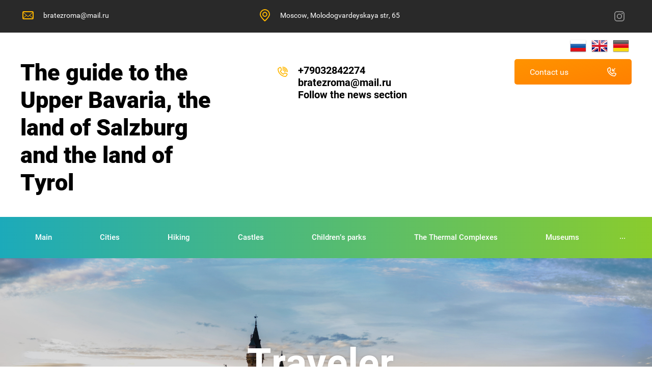

--- FILE ---
content_type: text/html; charset=utf-8
request_url: https://en.oberbayern-guide.com/
body_size: 13740
content:
 <!doctype html>
 
<html lang="en" class="title-page">
	 
	<head>
		 
		<meta charset="utf-8">
		 
		<meta name="robots" content="all"/>
		 <title>The guide to the Upper Bavaria, the land of Salzburg and the land of Tyrol</title>
<!-- assets.top -->

<!-- /assets.top -->
 
		<meta name="description" content="The guide to the Upper Bavaria, the land of Salzburg and the land of Tyrol">
		 
		<meta name="keywords" content="The guide to the Upper Bavaria, the land of Salzburg and the land of Tyrol, Vacation in Bavaria; vacation in Germany; what’s interesting to see in Bavaria; thermal complexes of Bavaria; thermal complexes of Austria; interesting places to rest with children in Bavaria; what’s interesting to see in the Tyrolean Alps; sights around Salzburg, Innsbruck, Munich;  Knights tournaments in Austria and Germany; which castles are open to the public in Bavaria, Austria; children’s amusement parks in Bavaria, the Alps, Austria; what’s interesting to see on the border of Austria and Germany; guide to the sights of Upper Bavaria, the land of Salzburg, Tyrol; vacation with children in Germany, Upper Bavaria; thermal complexes of the Upper Bavaria, Salzburg, Tyrol; Riding on the summer sleighs; where to see animals in Bavaria; Zoos and parks of Bavaria, Salzburg, Tyrol; where to swim in Bavaria; interesting walks on the passes of Bavaria and Austria; waterfalls of Tyrol, the Alps, Bavaria; Observation decks in mountains; Castles of Bavaria and Austria; Walking in cities of Bavaria; walking in Salzburg; walking in Innsbruck; Lakes and walking around lakes of Bavaria, Salzburg, Tyrol; King Ludwig’s II castles; Centers for active children’s leisure in Bavaria, Salzburg, Tyrol; Small museums of Germany and Austria; Art museums of Bavaria; technical museums of Bavaria and Austria; Museums of automotive history;  where to see vintage cars; railway layouts; ethnographic museums of Austria, Germany, Bavaria">
		 
		<meta name="SKYPE_TOOLBAR" content="SKYPE_TOOLBAR_PARSER_COMPATIBLE">
		<meta name="viewport" content="width=device-width, height=device-height, initial-scale=1.0, maximum-scale=1.0, user-scalable=no">
		 
		<meta name="msapplication-tap-highlight" content="no"/>
		 
		<meta name="format-detection" content="telephone=no">
		 
		<meta http-equiv="x-rim-auto-match" content="none">
		 
		<!--  -->
		<link rel="stylesheet" href="/t/v527/images/css/title.styles.css">
		 
		<link rel="stylesheet" href="/t/v527/images/css/designblock.scss.css">
		 
		<link rel="stylesheet" href="/t/v527/images/css/s3_styles.scss.css">
		 
		<script src="/g/libs/jquery/1.10.2/jquery.min.js"></script>
		 
		<script src="/g/s3/misc/adaptiveimage/1.0.0/adaptiveimage.js"></script>
		 <meta name="google-site-verification" content="GpjGCxljD66_L-hm9nklGqM4TXFTyH4gAZIZ4AmZKD8" />

            <!-- 46b9544ffa2e5e73c3c971fe2ede35a5 -->
            <script src='/shared/s3/js/lang/en.js'></script>
            <script src='/shared/s3/js/common.min.js'></script>
        <link rel='stylesheet' type='text/css' href='/shared/s3/css/calendar.css' /><link rel='stylesheet' type='text/css' href='/shared/highslide-4.1.13/highslide.min.css'/>
<script type='text/javascript' src='/shared/highslide-4.1.13/highslide-full.packed.js'></script>
<script type='text/javascript'>
hs.graphicsDir = '/shared/highslide-4.1.13/graphics/';
hs.outlineType = null;
hs.showCredits = false;
</script>

		<link href="/g/s3/anketa2/1.0.0/css/jquery-ui.css" rel="stylesheet" type="text/css"/>
		 
		<script src="/g/libs/jqueryui/1.10.0/jquery-ui.min.js" type="text/javascript"></script>
		  
		<link rel="stylesheet" href="/g/libs/jquery-popover/0.0.3/jquery.popover.css">
		 
		<script src="/g/libs/jquery-popover/0.0.3/jquery.popover.min.js" type="text/javascript"></script>
		 
		<script src="/g/s3/misc/form/1.2.0/s3.form.js" type="text/javascript"></script>
		 
		<link rel="stylesheet" href="/g/libs/photoswipe/4.1.0/photoswipe.css">
		 
		<link rel="stylesheet" href="/g/libs/photoswipe/4.1.0/default-skin/default-skin.css">
		 
		<script type="text/javascript" src="/g/libs/photoswipe/4.1.0/photoswipe.min.js"></script>
		 
		<script type="text/javascript" src="/g/libs/photoswipe/4.1.0/photoswipe-ui-default.min.js"></script>
		 
		<script src="/g/libs/jquery-bxslider/4.1.2/jquery.bxslider.min.js" type="text/javascript"></script>
		  
		<script type="text/javascript" src="/t/v527/images/js/title.js"></script>
		  
		<!--[if lt IE 10]> <script src="/g/libs/ie9-svg-gradient/0.0.1/ie9-svg-gradient.min.js"></script> <script src="/g/libs/jquery-placeholder/2.0.7/jquery.placeholder.min.js"></script> <script src="/g/libs/jquery-textshadow/0.0.1/jquery.textshadow.min.js"></script> <script src="/g/s3/misc/ie/0.0.1/ie.js"></script> <![endif]-->
		<!--[if lt IE 9]> <script src="/g/libs/html5shiv/html5.js"></script> <![endif]-->
		    
	</head>
	 
	<body>
		 
		<div class="wrapper editorElement layer-type-wrapper" >
			  <div class="side-panel side-panel-17 widget-type-side_panel editorElement layer-type-widget widget-9" data-layers="['widget-18':['tablet-landscape':'inSide','tablet-portrait':'inSide','mobile-landscape':'inSide','mobile-portrait':'inSide'],'widget-2':['tablet-landscape':'onTop','tablet-portrait':'onTop','mobile-landscape':'onTop','mobile-portrait':'onTop'],'widget-3':['tablet-landscape':'onTop','tablet-portrait':'onTop','mobile-landscape':'onTop','mobile-portrait':'onTop'],'widget-7':['tablet-landscape':'onTop','tablet-portrait':'onTop','mobile-landscape':'onTop','mobile-portrait':'onTop'],'widget-8':['tablet-landscape':'onTop','tablet-portrait':'onTop','mobile-landscape':'onTop','mobile-portrait':'onTop']]" data-phantom="1" data-position="left">
	<div class="side-panel-top">
		<div class="side-panel-button">
			<span class="side-panel-button-icon">
				<span class="side-panel-button-icon-line"></span>
				<span class="side-panel-button-icon-line"></span>
				<span class="side-panel-button-icon-line"></span>
			</span>
		</div>
		<div class="side-panel-top-inner" ></div>
	</div>
	<div class="side-panel-mask"></div>
	<div class="side-panel-content">
				<div class="side-panel-content-inner"></div>
	</div>
</div>   
			<div class="editorElement layer-type-block ui-droppable block-2" >
				<div class="editorElement layer-type-block ui-droppable block-3" >
					<div class="layout column layout_4" >
						  	<div class="email-4 widget-2 email-block contacts-block widget-type-contacts_email editorElement layer-type-widget">
		<div class="inner">
			<label class="cell-icon" for="tg-email-4">
				<div class="icon"></div>
			</label>
			<input id="tg-email-4" class="tgl-but" type="checkbox">
			<div class="block-body-drop">
				<div class="cell-text">
					<div class="title"><div class="align-elem">Email:</div></div>
					<div class="text_body">
						<div class="align-elem"><a href="mailto:bratezroma@mail.ru">bratezroma@mail.ru</a></div>
					</div>
				</div>
			</div>
		</div>
	</div>
  
					</div>
					<div class="layout column layout_5" >
						      <div class="address-5 widget-3 address-block contacts-block widget-type-contacts_address editorElement layer-type-widget">
        <div class="inner">
            <label class="cell-icon" for="tg5">
                <div class="icon"></div>
            </label>
            <input id="tg5" class="tgl-but" type="checkbox">
            <div class="block-body-drop">
                <div class="cell-text">
                    <div class="title"><div class="align-elem">Address:</div></div>
                    <div class="text_body">
                        <div class="align-elem">Moscow, Molodogvardeyskaya str, 65</div>
                    </div>
                </div>
            </div>
        </div>
    </div>
  
					</div>
					<div class="layout column layout_6" >
						<div class="widget-4 widgetsocial-6 widget-type-social_links editorElement layer-type-widget">
							 <div class="soc-content">  <div class="soc-item ins"><a href="https://instagram.com/oberbayernguide" class="soc" target="_blank"><span class="wg-soc-icon"></span></a></div></div>
		</div>
	</div>
</div>
</div>
<div class="editorElement layer-type-block ui-droppable block-4" >
	<div class="lang">
	  	<a href="https://oberbayern-guide.com"><img src="/t/v527/images/images/ru.png" alt="Ru"></a>
	  	<a href="https://en.oberbayern-guide.com"><img src="/t/v527/images/images/en.png" alt="En"></a>
	  	<a href="https://de.oberbayern-guide.com"><img src="/t/v527/images/images/de.png" alt="De"></a>
	</div>
	<div class="editorElement layer-type-block ui-droppable block-5" >
		<div class="editorElement layer-type-block ui-droppable block-6" >
			<div class="layout column layout_82" >
				<div class="editorElement layer-type-block ui-droppable block-41" >
					<div class="site-name-9 widget-5 widget-type-site_name editorElement layer-type-widget">
						 <a href="http://en.oberbayern-guide.com"> 						 						 						<div class="sn-wrap">   
						<div class="sn-text">
							<div class="align-elem">
								The guide to the Upper Bavaria, the land of Salzburg and the land of Tyrol
							</div>
						</div>
						  
					</div>
					 </a> 
			</div>
		</div>
	</div>
	<div class="layout column layout_15" >
		<div class="editorElement layer-type-block ui-droppable block-7" >
			<div class="layout column layout_12" >
				  	<div class="phones-12 widget-7 phones-block contacts-block widget-type-contacts_phone editorElement layer-type-widget">
		<div class="inner">
			<label class="cell-icon" for="tg-phones-12">
				<div class="icon"></div>
			</label>
			<input id="tg-phones-12" class="tgl-but" type="checkbox">
			<div class="block-body-drop">
				<div class="cell-text">
					<div class="title"><div class="align-elem">Phone:</div></div>
					<div class="text_body">
						<div class="align-elem">
															<div><a href="tel:+79032842274">+79032842274</a></div><div><a href="tel:">bratezroma@mail.ru</a></div><div><a href="tel:">Follow the news section</a></div>													</div>
					</div>
				</div>
			</div>
		</div>
	</div>
  
			</div>
			<div class="layout column layout_13" >
				  	<a class="button-13 widget-8 widget-type-button editorElement layer-type-widget" href="/"  data-api-type="popup-form" data-api-url="/-/x-api/v1/public/?method=form/postform&param[form_id]=21771500&param[tpl]=wm.form.popup.tpl&placeholder=placeholder&tit_en=1&sh_err_msg=0&ic_en=0&u_s=/user" data-wr-class="popover-wrap-13"><span>Contact us</span></a>
  
			</div>
		</div>
	</div>
</div>
</div>
	
</div>
<div class="editorElement layer-type-block ui-droppable block-24" >
	<div class="editorElement layer-type-block ui-droppable block-25" >
		<div class="widget-18 horizontal menu-41 wm-widget-menu widget-type-menu_horizontal editorElement layer-type-widget" data-screen-button="more" data-responsive-tl="button" data-responsive-tp="button" data-responsive-ml="columned" data-more-text="..." data-child-icons="0">
			 
			<div class="menu-button">
				Menu
			</div>
			 
			<div class="menu-scroll">
				   <ul><li class="opened active menu-item"><a href="/" ><span class="menu-item-text">Main</span></a><ul class="level-2"><li><a href="/o-sayte" >About the website</a></li><li><a href="/novosti" >News</a></li></ul></li><li class="menu-item"><a href="/about" ><span class="menu-item-text">Cities</span></a><ul class="level-2"><li><a href="/goroda-bavarii" >cities of Bavaria</a><ul class="level-3"><li><a href="/myunkhen" >München</a></li><li><a href="/bad-raichenchall" >Bad Reichenhall</a></li><li><a href="/bergkhtesgaden" >Berchtesgaden</a></li><li><a href="/burgkhauzen" >Burghausen</a></li><li><a href="/oberammergau" >Oberammergau</a></li><li><a href="/bad-aibling" >Bad Aibling</a></li><li><a href="/freising" >Freising</a></li></ul></li><li><a href="/goroda-zaltsburg" >cities land of Salzburg</a><ul class="level-3"><li><a href="/zaltsburg" >Salzburg</a></li><li><a href="/golling-an-der-salzach" >Golling an der Salzach</a></li><li><a href="/gmunden-gmunden" >Gmunden</a></li><li><a href="/bad-gastein" >Bad Gastein</a></li></ul></li><li><a href="/goroda-tirolya" >cities of Earth Tyrol</a><ul class="level-3"><li><a href="/insbruk" >Innsbruck</a></li></ul></li></ul></li><li class="menu-item"><a href="/spaziergang" ><span class="menu-item-text">Hiking</span></a><ul class="level-2"><li><a href="/klamm" >Walks through the gorges</a><ul class="level-3"><li><a href="/wimbachklamm" >The gorge of Waterfalls Wimbachklamm</a></li><li><a href="/liechtensteinklamm" >The gorge Liechtensteinklamm</a></li><li><a href="/kitzlochklamm" >The gorge of the Goat (Kitzlochklamm)</a></li><li><a href="/vorderkaserklamm" >The gorge Vorderkaserklamm</a></li><li><a href="/seisenbergklamm" >The gorge Seisenbergklamm</a></li><li><a href="/wolfsklamm" >The gorge of wolves (Wolfsklamm)</a></li><li><a href="/lammerklamm" >The gorge Lammerklamm</a></li><li><a href="/almbachklamm" >The gorge Almbachklamm</a></li><li><a href="/partnachklamm" >The gorge Partnachklamm</a></li><li><a href="/silberkarklamm" >The gorge Silberkarklamm</a></li><li><a href="/worschachklamm" >The gorge Wörschachklamm</a></li><li><a href="/ushchelye-burggrabenklamm" >The gorge Burggrabenklamm</a></li><li><a href="/hollentalklamm-1" >The Hell Valley (Höllentalklamm)</a></li></ul></li><li><a href="/progulki-v-gorakh" >Walking in the mountains.</a><ul class="level-3"><li><a href="/panoramenshtrasse" >Rossfeld Panorama Strasse</a></li><li><a href="/kehlsteinhaus" >The Aerie</a></li><li><a href="/predigshul" >The mountain Predigtstuhl</a></li><li><a href="/wendelstain" >Wendelstain</a></li></ul></li><li><a href="/see" >Walks around Lakes</a><ul class="level-3"><li><a href="/konigssee" >Königssee</a></li><li><a href="/obersee" >Obersee and waterfall Rothbach Wasserfall</a></li><li><a href="/thumsee" >Thumsee</a></li></ul></li><li><a href="/wasserfoll" >Waterfalls</a><ul class="level-3"><li><a href="/gollinger-wasserfall" >Gollinger  Waterfall  (Gollinger Wasserfälle)</a></li><li><a href="/krimmlewasserfall" >The Waterfall Krimmler (Krimmler Wasserfälle)</a></li><li><a href="/riesachfalle" >The Waterfall Riesachfälle</a></li><li><a href="/kuhfluchtwasserfalle" >The Waterfall Kuhfluchtwasserfälle</a></li><li><a href="/josefsthaler-wasserfalle" >The waterfall Josefsthaler Wasserfälle</a></li></ul></li><li><a href="/spaziergang-1" >Walking around the city</a><ul class="level-3"><li><a href="/zamok-anif" >Anif castle (Schloss Anif)</a></li><li><a href="/bad-raykhenkhall-kurgarten" >Bad-Reichehall Kurgarten (Kurgarten)</a></li><li><a href="/cerkov333stupeny" >The Church 333 steps (Wallfahrtskirche St.Pankarz)</a></li><li><a href="/mirabel-palas" >Mirabell Palace</a></li><li><a href="/ulitsa-1000-vyvesok" >The street of 1000 signdoards Getreidegasse</a></li></ul></li><li><a href="/progulki-po-peshcheram" >Walking trough the Caves</a><ul class="level-3"><li><a href="/lamprechtshohle" >The Cave Lamprechtshöhle</a></li><li><a href="/schellenberger-eishohle" >The Ice Cave (Schellenberger Eishöhle)</a></li><li><a href="/ledyanaya-peshchera" >The Ice Cave Eisriesenwelt</a></li><li><a href="/spannagelhohle" >The Cave Spannagelhöhle</a></li></ul></li></ul></li><li class="menu-item"><a href="/burg" ><span class="menu-item-text">Castles</span></a><ul class="level-2"><li><a href="/my-predlagayem" >King Ludwig's II Castles</a><ul class="level-3"><li><a href="/hohenschwangau" >Hohen Schwangau (Schloss Hohenschwangau)</a></li><li><a href="/noiswainshtain" >The castle Neuschwansstein (Schloss Neuschwanstein)</a></li><li><a href="/linderhof" >Linderhof  (Schloss Linderhof)</a></li><li><a href="/herren-himsee" >Herrenchimsee (Schloss Herrenchiemsee)</a></li><li><a href="/korolevskaya-usadba-v-shakhene" >The royal mansion in Shahen</a></li></ul></li><li><a href="/zamki-bavarii" >The Castles of Bavaria</a><ul class="level-3"><li><a href="/burghausen" >The castles Burghausen (Burg zu Burghausen)</a></li><li><a href="/schlossberchtesgaden" >Berchtesgaden Palace</a></li><li><a href="/schlossnymphenburg" >Nymphenburg palace</a></li><li><a href="/kaltenberg" >Knights tournament at Kaltenberg castle</a></li><li><a href="/hohenaschau" >The castle Hohenaschau (Hohenaschau)</a></li><li><a href="/hohenfreyberg" >The ruins of the castle Hohenfreyberg</a></li><li><a href="/zamok-burg-tittmoning" >The castle Burg Tittmoning</a></li><li><a href="/dvorets-schloss-schleissheim" >The palace Schloss Schleissheim</a></li><li><a href="/the-castle-schloss-ortenburg" >The castle schloss Ortenburg</a></li></ul></li><li><a href="/zamki-zaltsburga" >The Palaces and castles of the Land Salzburg</a><ul class="level-3"><li><a href="/hohensalzburg" >The castle Salzburg (Festung Hohensalzburg)</a></li><li><a href="/hellbrunn" >The castle Hellbrunn (Schloss Hellbrunn)</a></li><li><a href="/khoyenverfen" >The castle Hohenwerfen (Burg Hohenwerfen)</a></li><li><a href="/burg-mauterndorf" >The castle Burg Mauterndorf</a></li><li><a href="/burg-moosham" >The castle Burg Moosham</a></li><li><a href="/schloss-ort" >The castle Orth</a></li><li><a href="/burg-klammstein" >The castle Burg Klammstein</a></li></ul></li><li><a href="/zamki-tirolya" >The castles and palaces of Tyrol</a><ul class="level-3"><li><a href="/kufstein" >The castle festung Kufstein (Festung Kufstein)</a></li><li><a href="/schlosstratzberg" >The castle Trazberg</a></li><li><a href="/schloss-ambrass" >The castle Schloss Ambrass</a></li><li><a href="/burgruine-ehrenberg" >The castle Burgruine Ehrenberg</a></li></ul></li></ul></li><li class="menu-item"><a href="/detskiye-parki-i-zooparki" ><span class="menu-item-text">Children’s parks</span></a><ul class="level-2"><li><a href="/zooparki" >Zoos</a><ul class="level-3"><li><a href="/zoopark-myunkhen" >The zoo Munich (Münchener Tierpark Hellabrunn)</a></li><li><a href="/zoopark-zaltsburg" >Zoo Salzburg (Zoo Salzburg Hellbrunn)</a></li><li><a href="/sealifemunich" >Sea life Munich oceanarium (Sea Life Munich)</a></li><li><a href="/erlebnispark" >The  wildlife park Wild & erlebnispark Ferleiten</a></li><li><a href="/alpenzoo" >The zoo Alpenzoo in Innsbruck</a></li><li><a href="/zoo-schmiding" >The Zoo Schmiding</a></li><li><a href="/bergtierpark-blindham" >The zoo BergTierPark Blindham</a></li><li><a href="/greifvogelpark-telfes" >The bird park Greifvogelpark Telfes</a></li><li><a href="/falkenhof-paul-klimm" >Falconry Kennel Falkenhof Paul Klima</a></li><li><a href="/greifvogelpark-umhausen" >Bird park Greifvogelpark Umhausen</a></li></ul></li><li><a href="/kinderpark" >Cheldren's parks and centers</a><ul class="level-3"><li><a href="/allgau-skyline-park" >Cheldren's park Allgau Skyline Park</a></li><li><a href="/detskiy-park-rupolding" >Children's amusement park Ruhpolding (Freizeitpark Ruhpolding).</a></li><li><a href="/oberaudorf" >Entertaiment center Oberaudorf</a></li><li><a href="/fantasiana" >Entertainment park Fantasiana</a></li><li><a href="/marquartstein" >Children's entertaiment park Marquartstein</a></li><li><a href="/kaiserwelt" >Entertainment park KaiserWelt</a></li><li><a href="/kletterwald" >Norwaypark Kletterwald</a></li><li><a href="/waldseilgarten-oberreith" >Entertainment park Waldseilgarten Oberreith</a></li><li><a href="/triassic-park-waidring" >Children's park Triassic park Waidring</a></li><li><a href="/freizeit-baggerpark" >Excavator park Freizeit Baggerpark</a></li><li><a href="/walderlebniszentrum-ziegelwies" >Nature Conservation park Walderlebniszentrum Ziegelwies</a></li><li><a href="/alpsee-bergwelt" >Entertaiment park Alpsee Bergwelt</a></li><li><a href="/flying-fox" >Flying Fox XXL Leogang</a></li><li><a href="/abenteuerpark-achensee" >Sport park Abenteuerpark Achensee</a></li></ul></li><li><a href="/letniye-sani" >Summer sleighs</a><ul class="level-3"><li><a href="/sommerrodelbahn" >Summer sleighs of Sommerrodelbahn Berchtesgaden</a></li><li><a href="/rodelbahnen-fushl-am-see" >Summer sleighs Strobl am Wolfgangsee</a></li><li><a href="/tegelbergbahn" >Summer sleighs of Tegelbergbahn</a></li><li><a href="/letnie-sani-keltenblitz" >Summer sleighs Keltenblitz</a></li><li><a href="/sommerrodelbahn-am-biberg-in-saalfelden" >Summer sleighs Sommerrodelbahn am Biberg in Saalfelden</a></li><li><a href="/blomberg-blitz" >Summer sleighs Blomberg Blitz</a></li><li><a href="/maisi-flitzer" >Summer sleighs Maisi flitzer</a></li></ul></li></ul></li><li class="menu-item"><a href="/termy" ><span class="menu-item-text">The Thermal Complexes</span></a><ul class="level-2"><li><a href="/rupertus-term" >The Rupertus Thermae  (Rupertustherme)</a></li><li><a href="/watzmann-therme" >The Baths in Berrchtesgaden (Watzmann Therme)</a></li><li><a href="/alpentherme-gastein" >The Alpine Baths of the Land of Salzburg (Alpentherme Gastein)</a></li><li><a href="/bad-worishofen" >The  Thermal complex Bad Wörishofen</a></li><li><a href="/plantsch-badespass" >The Thermal Complex Plantsch Badespaß und Saunaland</a></li><li><a href="/europa-therme-bad-fussing" >The Thermal Complex  Europa Therme Bad Fussing</a></li><li><a href="/johannesbad-therme" >The Thermal Complex  Johannesbad Therme</a></li><li><a href="/wohlfuhl-therme" >The Thermal Complex Wohlfühl-Therme</a></li><li><a href="/prienavera-erlebnisbad" >The Thermal Complex Prienavera Erlebnisbad</a></li><li><a href="/badepark-bad-wiessee" >The Thermal Complex Badepark Bad Wiessee</a></li><li><a href="/aquariush-swimming-pool-sauna" >The Thermal Complex Aquariush Swimming Pool & Sauna</a></li><li><a href="/therme-erding" >The Thermal Complex Therme Erding</a></li><li><a href="/phonix-bad-ottobrunn" >The Thermal Complex Phönix-Bad Ottobrunn</a></li><li><a href="/eurothermenresort-bad-ischl" >The Thermal Complex Eurothermenresort Bad Ischl</a></li></ul></li><li class="menu-item"><a href="/muzei" ><span class="menu-item-text">Museums</span></a><ul class="level-2"><li><a href="/musium1" >Scientific and educational and technological museums</a><ul class="level-3"><li><a href="/doyche-myuzium" >Deutsches Museum</a></li><li><a href="/muzey-porshe" >Hans-Peter Porsche museum (Hans-Peter Porsche Traumwerk)</a></li><li><a href="/muzey-yestestvoznaniya-v-zaltsburge" >House of Nature in Salzburg</a></li><li><a href="/angar-7" >Hangar-7</a></li><li><a href="/bavariafilmstadt" >Film studia Bavaria Filmschtadt</a></li><li><a href="/musiumbmv" >The BMW museum</a></li><li><a href="/siegsdorfer-mammut" >The ice age museum in Siegsdorf (Siegsdorfer Mammut)</a></li><li><a href="/porsche-automuseum" >Porsche museum in Gmund Helmut Pfeifhofer</a></li><li><a href="/museum-mensch-und-natur" >Natural history Museum mensch und natur</a></li><li><a href="/efa-museum" >The museum of the automotive history of Germany EFA</a></li><li><a href="/rottauer-museum" >The museum of military history Rottauer Museum</a></li><li><a href="/traktorclub-maurach" >The museum of the ancient technics Traktorclub Maurach</a></li><li><a href="/jenbacher-museum" >Jenbacher Museum</a></li><li><a href="/votters-fahrzeugmuseum" >The museum of the ancient technics Vötter's Fahrzeugmuseum</a></li></ul></li><li><a href="/kunstlerischemuseum" >Art museums</a><ul class="level-3"><li><a href="/rezidentsiya-myunkhen" >The Residence Munich (Residenz München)</a></li><li><a href="/muzey-igrushek-myunkhen" >The toy museum Munich (Altes Rathaus)</a></li><li><a href="/muzey-fabriki-svarovskogo" >The museum of the factory Swarovski (Swarovski Kristallwelten)</a></li><li><a href="/mozartmusium" >The Mozart museum in Salzburg</a></li></ul></li><li><a href="/musium2" >Ethnographic museums</a><ul class="level-3"><li><a href="/salzburgermuseum" >Rural museum of Salzburg</a></li><li><a href="/muzey-tirolskikh-ferm-museum-tiroler-bauernhofe" >Museum of Tyrolean farms (Museum Tiroler Bauernhofe)</a></li><li><a href="/markus-wasmeier-freilichtmuseum" >Ethnographic museum Markus Wasmeier Freilichtmuseum</a></li><li><a href="/freilchtmuseum-glentleiten" >Ethnographic museum of the upper Bavaria Freilchtmuseum Glentleiten</a></li><li><a href="/bauernhausmuseum-amerang" >Ethnographic museum Bauernhausmuseum Amerang</a></li><li><a href="/museumsfriedhof" >Museum cemetery of Tyrol Museumsfriedhof</a></li><li><a href="/heimatmuseum-achental-tiroler-bergweihnacht" >Regional museum Heimatmuseum Achental & Tiroler Bergweihnacht</a></li></ul></li><li><a href="/salzwerk" >Mines</a><ul class="level-3"><li><a href="/solyanaya-shakhta-bergkhtesgaden" >The Salt mine  Berchtesgaden (Salzbergwerk Berchtesgaden)</a></li><li><a href="/altesaline" >The salt mine Bad Reichenhall</a></li><li><a href="/bergbaumuseum" >Mining museum (Bergbaumuseum Achthal).</a></li><li><a href="/salina" >The salt cave in Durn (Salina)</a></li><li><a href="/schwazer-silberbergwerk" >Silver mine Schwazer Silberbergwerk</a></li></ul></li><li><a href="/dampflokomotive" >Steam-Powered Railway (Dampflokomotive)</a><ul class="level-3"><li><a href="/zheleznodorozhnyy-muzey-vo-frallyaysinge" >Railway museum in Freilassing (Freilassing Locomotive World)</a></li><li><a href="/zillertahlbahn" >Railway Zillertahlbahn</a></li><li><a href="/murtalbahn" >Railway Murtalbahn</a></li><li><a href="/schafbergbahn" >Mountain railway Schafbergbahn</a></li><li><a href="/achenseebahn" >Railway Achenseebahn</a></li><li><a href="/pinzgauer-lokalbahn" >The Railway Pinzgauer Lokalbahn</a></li></ul></li></ul></li><li class="menu-item"><a href="/shoping" ><span class="menu-item-text">Shopping</span></a><ul class="level-2"><li><a href="/adidasoutlet" >Sports Outlets</a></li><li><a href="/globus" >The hypermarket Globus</a></li><li><a href="/salzburgoutlet" >The outlet of Salzburg</a></li><li><a href="/europapark" >The outlet Europark</a></li><li><a href="/grassl" >The liquor store Grassl</a></li></ul></li></ul> 
			</div>
			 
		</div>
	</div>
</div>
<div class="editorElement layer-type-block ui-droppable block-8" >
	<div class="layout layout_center not-columned layout_16_id_45" >
		  	    
    
    
    
        
    		<div class="blocklist blocklist-45 widget-20 horizontal_mode widget-type-block_list editorElement layer-type-widget" data-slider="0,0,0,0,0" data-swipe="0,0,0,0,0" data-setting-mode="horizontal" data-setting-pause="4000" data-setting-auto="1" data-setting-controls="1,1,1,1,1" data-setting-pager="1,1,1,1,1" data-setting-pager_selector=".blocklist-45 .pager-wrap" data-setting-prev_selector=".blocklist-45 .prev" data-setting-next_selector=".blocklist-45 .next" data-setting-count="3,3,3,3,3" data-setting-columns="auto,1,1,1,1" data-setting-move="" data-setting-prev_text="" data-setting-next_text="" data-setting-auto_controls_selector=".blocklist-45 .auto_controls" data-setting-auto_controls="0,0,0,0,0" data-setting-autoControlsCombine="0" data_photo_swipe="0" item_id="45" data-setting-vertical_aligner="none">

                        			<div class="body-outer" data-columns="0,0,0,0,0">
				<div class="body">
					<div class="swipe-shadow-left"></div>
					<div class="swipe-shadow-right"></div>
					<div class="list"><div class="item-outer"><div class="item"><span class="title"><span class="align-elem">Traveler.</span></span><div class="text"><div class="align-elem"><p style="margin-bottom:13px"><span style="font-size:36pt;"><span style="color:#ffffff;"><strong><span style="line-height:115%"><span style="font-family:Calibri,sans-serif"><span lang="EN-US"><span style="line-height:115%"><span style="font-family:&quot;Times New Roman&quot;,&quot;serif&quot;">The magic triangle: Upper Bavaria &ndash; Salzburg &ndash; Tyrol</span></span></span></span></span></strong></span></span></p></div></div><div class="more"><a  data-api-type="popup-form" data-api-url="/-/x-api/v1/public/?method=form/postform&param[form_id]=21771300&param[tpl]=wm.form.popup.tpl&placeholder=title&tit_en=0&sh_err_msg=0&ic_en=0&u_s=/user" data-wr-class="popover-wrap-45" href="#"><span class="align-elem">Contact us</span></a></div></div></div></div>
				</div>
			</div>
                                			<div class="controls">
				<span class="prev"></span>
				<span class="next"></span>
			</div>
            
			<div class="bx-pager-wrap">
				<div class="bx-auto_controls">
                            			<div class="auto_controls"></div>
            
                            			<div class="pager-wrap"></div>
            
				</div>
			</div>

		</div>

        
      
	</div>
</div>
<div class="editorElement layer-type-block ui-droppable block-15" >
	<div class="editorElement layer-type-block ui-droppable block-38" >
		  	
	
	
	
		
	<div class="horizontal_blocklist horizontal_blocklist-78 widget-40 horizontal_mode widget-type-block_list_horizontal editorElement layer-type-widget" data-slider="1,1,1,1,1" data-swipe="0,0,0,0,0" data-setting-mode="horizontal" data-setting-pause="8000" data-setting-auto="0" data-setting-controls="1,0,0,0,0" data-setting-pager="1,1,1,1,0" data-setting-pager_selector=".horizontal_blocklist-78 .pager-wrap" data-setting-prev_selector=".horizontal_blocklist-78 .prev" data-setting-next_selector=".horizontal_blocklist-78 .next" data-setting-count="2,1,1,1,1" data-setting-columns="1,1,1,1,1" data-setting-move="" data-setting-prev_text="" data-setting-next_text="" data-setting-auto_controls_selector=".horizontal_blocklist-78 .auto_controls" data-setting-auto_controls="0,0,0,0,0" data-setting-autoControlsCombine="0">

					<div class="header">
				<div class="header_text"><div class="align-elem">Popular walks</div></div>
							</div>
						<div class="body-outer">
			<div class="body">
				<div class="swipe-shadow-left"></div>
				<div class="swipe-shadow-right"></div>
				<div class="list"><div class="item-outer"><div class="item"><div class="item_header"></div><div class="item_body"><div class="item_detail"><span class="title"><span class="align-elem">Children’s parks</span></span><div class="text"><div class="align-elem"><p>&nbsp;</p>

<div><span style="color:#ffffff;"><span style="font-size:12pt;"><span style="line-height:115%"><span style="font-family:Calibri,sans-serif"><span lang="EN-US"><span style="line-height:115%"><span style="font-family:&quot;Times New Roman&quot;,&quot;serif&quot;">Places for walks with children&rsquo;s</span></span></span></span></span></span></span></div>

<p>&nbsp;</p></div></div><div class="price-wrap"><div class="more"><a  data-wr-class="popover-wrap-78" href="/detskiy-park-rupolding"><span class="align-elem">more detail</span></a></div></div></div><div class="item_figure"><div class="image"><a href="/detskiy-park-rupolding"><span class="img-convert img-cover"><img src="/thumb/2/r1LWwW0jAIMkqmrAZJEpsg/620r/d/dsc_7798.jpg" alt="Children’s parks"></span></a></div></div></div></div></div><div class="item-outer"><div class="item"><div class="item_header"></div><div class="item_body"><div class="item_detail"><span class="title"><span class="align-elem">Castles</span></span><div class="text"><div class="align-elem"><p><span style="color:#ffffff;"><span style="font-size:12pt;"><span style="line-height:115%"><span style="font-family:Calibri,sans-serif"><span lang="EN-US"><span style="line-height:115%"><span style="font-family:&quot;Times New Roman&quot;,&quot;serif&quot;">Mysterious fortresses of Bavaria, Austria</span></span></span></span></span></span></span></p></div></div><div class="price-wrap"><div class="more"><a  data-wr-class="popover-wrap-78" href="/khoyenverfen"><span class="align-elem">more detail</span></a></div></div></div><div class="item_figure"><div class="image"><a href="/khoyenverfen"><span class="img-convert img-cover"><img src="/thumb/2/ieMakG4KaNajWU2jvdSMaA/620r/d/img_4199.jpg" alt="Castles"></span></a></div></div></div></div></div><div class="item-outer"><div class="item"><div class="item_header"></div><div class="item_body"><div class="item_detail"><span class="title"><span class="align-elem">Communication with animals</span></span><div class="text"><div class="align-elem"><span style="color:#ffffff;"><span style="font-size:12pt;">Zoos of Bavaria and Austria</span></span></div></div><div class="price-wrap"><div class="more"><a  data-wr-class="popover-wrap-78" href="/zoopark-myunkhen"><span class="align-elem">more detail</span></a></div></div></div><div class="item_figure"><div class="image"><a href="/zoopark-myunkhen"><span class="img-convert img-cover"><img src="/thumb/2/Q3bDErpI8r8_1FBuwf68qw/620r/d/dsc_9504.jpg" alt="Communication with animals"></span></a></div></div></div></div></div><div class="item-outer"><div class="item"><div class="item_header"></div><div class="item_body"><div class="item_detail"><span class="title"><span class="align-elem">Summer sleighs</span></span><div class="text"><div class="align-elem"></div></div><div class="price-wrap"><div class="more"><a  data-wr-class="popover-wrap-78" href="/Sommerrodelbahn"><span class="align-elem">more detail</span></a></div></div></div><div class="item_figure"><div class="image"><a href="/Sommerrodelbahn"><span class="img-convert img-cover"><img src="/thumb/2/0i4RowIs1FRueoI9V5P5Eg/620r/d/sommerrodelbahn_1.jpg" alt="Summer sleighs"></span></a></div></div></div></div></div><div class="item-outer"><div class="item"><div class="item_header"></div><div class="item_body"><div class="item_detail"><span class="title"><span class="align-elem">Thermal complexes</span></span><div class="text"><div class="align-elem"></div></div><div class="price-wrap"><div class="more"><a  data-wr-class="popover-wrap-78" href="https://oberbayern-guide.com/termy"><span class="align-elem">more detail</span></a></div></div></div><div class="item_figure"><div class="image"><a href="https://oberbayern-guide.com/termy"><span class="img-convert img-cover"><img src="/thumb/2/taKgB4b5XLFY3APCcorXTw/620r/d/img_20180808_193352.jpg" alt="Thermal complexes"></span></a></div></div></div></div></div></div>
			</div>
		</div>
		<div class="footer">
								</div>
							<div class="controls">
				<span class="prev"></span>
				<span class="next"></span>
			</div>
			
		<div class="bx-pager-wrap">
			<div class="bx-auto_controls">
									<div class="auto_controls"></div>
			
									<div class="pager-wrap"></div>
			
			</div>
		</div>
	</div>
  
	</div>
</div>
<div class="editorElement layer-type-block ui-droppable block-9" >
	<div class="editorElement layer-type-block ui-droppable block-10" >
		  	    
    
    
    
        
    		<div class="blocklist blocklist-19 widget-10 horizontal_mode widget-type-block_list editorElement layer-type-widget" data-slider="0,0,0,0,0" data-swipe="0,0,0,0,0" data-setting-mode="horizontal" data-setting-pause="4000" data-setting-auto="1" data-setting-controls="1,1,1,1,1" data-setting-pager="1,1,1,1,1" data-setting-pager_selector=".blocklist-19 .pager-wrap" data-setting-prev_selector=".blocklist-19 .prev" data-setting-next_selector=".blocklist-19 .next" data-setting-count="3,3,3,3,3" data-setting-columns="2,2,2,2,1" data-setting-move="" data-setting-prev_text="" data-setting-next_text="" data-setting-auto_controls_selector=".blocklist-19 .auto_controls" data-setting-auto_controls="0,0,0,0,0" data-setting-autoControlsCombine="0" data_photo_swipe="0" item_id="19" data-setting-vertical_aligner="none">

                        			<div class="body-outer" data-columns="0,0,0,0,0">
				<div class="body">
					<div class="swipe-shadow-left"></div>
					<div class="swipe-shadow-right"></div>
					<div class="list"><div class="item-outer"><div class="item"><div class="image"><a href="/krimmlewasserfall"><span class="img-convert img-cover"><img src="/thumb/2/5RAUqFuTHXkDZZJgJrWtuA/1520r/d/dsc_7984.jpg" alt="Waterfalls"></span></a><div class="image-inner"><span class="title"><span class="align-elem">Waterfalls</span></span><div class="text"><div class="align-elem"><p style="margin-bottom:13px"><span style="font-size:13pt;"><span style="color:#ffffff;"><span style="line-height:115%"><span style="font-family:Calibri,sans-serif"><span lang="EN-US"><span style="line-height:115%"><span style="font-family:&quot;Times New Roman&quot;,&quot;serif&quot;">The walk to the waterfalls Golinger and Krimml</span></span></span></span></span></span></span></p></div></div><div class="more"><a  data-wr-class="popover-wrap-19" href="/krimmlewasserfall"><span class="align-elem">more detail</span></a></div></div></div></div></div><div class="item-outer"><div class="item"><div class="image"><a href="/panoramenshtrasse"><span class="img-convert img-cover"><img src="/thumb/2/UlaofiX1v2O4hRslW9H53Q/1520r/d/dsc_2554.jpg" alt="The walk in the mountains"></span></a><div class="image-inner"><span class="title"><span class="align-elem">The walk in the mountains</span></span><div class="text"><div class="align-elem"><p style="margin-bottom:13px"><span style="font-size:13pt;"><span style="color:#ffffff;"><span style="line-height:115%"><span style="font-family:Calibri,sans-serif"><span lang="EN-US"><span style="line-height:115%"><span style="font-family:&quot;Times New Roman&quot;,&quot;serif&quot;">Riding by car on the mountain road&nbsp;Panoramastrasse</span></span></span></span></span></span></span></p></div></div><div class="more"><a  data-wr-class="popover-wrap-19" href="/panoramenshtrasse"><span class="align-elem">more detail</span></a></div></div></div></div></div><div class="item-outer"><div class="item"><div class="image"><a href="https://oberbayern-guide.com/khoyenverfen"><span class="img-convert img-cover"><img src="/thumb/2/xtdF-_iRse3tVfq0bMCupA/1520r/d/dsc_1615.jpg" alt="Hohenwerfen"></span></a><div class="image-inner"><span class="title"><span class="align-elem">Hohenwerfen</span></span><div class="text"><div class="align-elem"><p style="margin-bottom:13px"><span style="font-size:13pt;"><span style="color:#ffffff;"><span style="line-height:115%"><span style="font-family:Calibri,sans-serif"><span lang="EN-US"><span style="line-height:115%"><span style="font-family:&quot;Times New Roman&quot;,&quot;serif&quot;">The fantastic show of the predatory birds in the castle</span></span></span></span></span></span></span></p></div></div><div class="more"><a  data-wr-class="popover-wrap-19" href="https://oberbayern-guide.com/khoyenverfen"><span class="align-elem">more detail</span></a></div></div></div></div></div><div class="item-outer"><div class="item"><div class="image"><a href="/linderhof"><span class="img-convert img-cover"><img src="/thumb/2/Ji7A9q2fBBCTcm1n8yKpew/1520r/d/img_0144.jpg" alt="Linderhof"></span></a><div class="image-inner"><span class="title"><span class="align-elem">Linderhof</span></span><div class="text"><div class="align-elem"><p><span style="font-size:13pt;"><span style="color:#ffffff;"><span style="line-height:115%"><span style="font-family:Calibri,sans-serif"><span lang="EN-US"><span style="line-height:115%"><span style="font-family:&quot;Times New Roman&quot;,&quot;serif&quot;">The walks around the palaces of Ludwig II</span></span></span></span></span></span></span></p></div></div><div class="more"><a  data-wr-class="popover-wrap-19" href="/linderhof"><span class="align-elem">more detail</span></a></div></div></div></div></div></div>
				</div>
			</div>
                                			<div class="controls">
				<span class="prev"></span>
				<span class="next"></span>
			</div>
            
			<div class="bx-pager-wrap">
				<div class="bx-auto_controls">
                            			<div class="auto_controls"></div>
            
                            			<div class="pager-wrap"></div>
            
				</div>
			</div>

		</div>

        
      
	</div>
</div>
<div class="editorElement layer-type-block ui-droppable block-13" >
	<div class="editorElement layer-type-block ui-droppable block-14" >
		  	    
    
    
    
        
    		<div class="blocklist blocklist-26 widget-12 horizontal_mode widget-type-block_list editorElement layer-type-widget" data-slider="1,1,1,1,1" data-swipe="0,0,0,0,0" data-setting-mode="horizontal" data-setting-pause="8000" data-setting-auto="1" data-setting-controls="0,0,0,0,0" data-setting-pager="1,1,1,1,1" data-setting-pager_selector=".blocklist-26 .pager-wrap" data-setting-prev_selector=".blocklist-26 .prev" data-setting-next_selector=".blocklist-26 .next" data-setting-count="3,3,3,3,3" data-setting-columns="4,3,2,2,1" data-setting-move="" data-setting-prev_text="" data-setting-next_text="" data-setting-auto_controls_selector=".blocklist-26 .auto_controls" data-setting-auto_controls="0,0,0,0,0" data-setting-autoControlsCombine="0" data_photo_swipe="0" item_id="26" data-setting-vertical_aligner="none">

            				<div class="header">
					<div class="header_text"><div class="align-elem">Have a rest in the cities</div></div>
                    
				</div>
                        			<div class="body-outer" data-columns="0,0,0,0,0">
				<div class="body">
					<div class="swipe-shadow-left"></div>
					<div class="swipe-shadow-right"></div>
					<div class="list"><div class="item-outer"><div class="item"><div class="image"><div class="item-label"><div class="align-elem">Bad Reichenhall</div></div><a href="/bad-raichenchall"><span class="img-convert img-cover"><img src="/thumb/2/yT4xuhLOgXGTMfKkGI3GUg/r280/d/dsc_8284.jpg" alt="Bad Reichenhall"></span></a><div class="image-inner"></div></div><span class="title"><span class="align-elem">Bad Reichenhall</span></span><div class="price"><span class="price-inner"></span></div><div class="more"><a  data-wr-class="popover-wrap-26" href="/bad-raichenchall"><span class="align-elem">Посмотреть</span></a></div></div></div><div class="item-outer"><div class="item"><div class="image"><div class="item-label"><div class="align-elem">Burghausen</div></div><a href="/burgkhauzen"><span class="img-convert img-cover"><img src="/thumb/2/S6yGuMIwThoYAwnZmO5OjA/r280/d/img_1396_0.jpg" alt="Burghausen"></span></a><div class="image-inner"></div></div><span class="title"><span class="align-elem">Burghausen</span></span><div class="price"><span class="price-inner"></span></div><div class="more"><a  data-wr-class="popover-wrap-26" href="/burgkhauzen"><span class="align-elem">Посмотреть</span></a></div></div></div><div class="item-outer"><div class="item"><div class="image"><div class="item-label"><div class="align-elem">Munich</div></div><a href="/myunkhen"><span class="img-convert img-cover"><img src="/thumb/2/MZE2wF1ZgG0PvdmkOUiU_g/r280/d/img_1614.jpg" alt="Munich"></span></a><div class="image-inner"></div></div><span class="title"><span class="align-elem">Munich</span></span><div class="price"><span class="price-inner"></span></div><div class="more"><a  data-wr-class="popover-wrap-26" href="/myunkhen"><span class="align-elem">Посмотреть</span></a></div></div></div><div class="item-outer"><div class="item"><div class="image"><div class="item-label"><div class="align-elem">Berchtesgaden</div></div><a href="/bergkhtesgaden"><span class="img-convert img-cover"><img src="/thumb/2/3CKfU6w9I02dACR4B6CphQ/r280/d/dsc_8735.jpg" alt="Berchtesgaden"></span></a><div class="image-inner"></div></div><span class="title"><span class="align-elem">Berchtesgaden</span></span><div class="price"><span class="price-inner"></span></div><div class="more"><a  data-wr-class="popover-wrap-26" href="/bergkhtesgaden"><span class="align-elem">Посмотреть</span></a></div></div></div><div class="item-outer"><div class="item"><div class="image"><div class="item-label"><div class="align-elem">Golling an der Salzach</div></div><a href="/golling-an-der-salzach"><span class="img-convert img-cover"><img src="/thumb/2/c2v_DxvCjv7AB7Qgl17nXQ/r280/d/dsc_8030.jpg" alt="Golling an der Salzach"></span></a><div class="image-inner"></div></div><span class="title"><span class="align-elem">Golling an der Salzach</span></span><div class="price"><span class="price-inner"></span></div><div class="more"><a  data-wr-class="popover-wrap-26" href="/golling-an-der-salzach"><span class="align-elem">Посмотреть</span></a></div></div></div><div class="item-outer"><div class="item"><div class="image"><div class="item-label"><div class="align-elem">Salzburg</div></div><a href="/zaltsburg"><span class="img-convert img-cover"><img src="/thumb/2/hJ8WZTWpB84DeRsp41fa8w/r280/d/dsc_8177.jpg" alt="Salzburg"></span></a><div class="image-inner"></div></div><span class="title"><span class="align-elem">Salzburg</span></span><div class="price"><span class="price-inner"></span></div><div class="more"><a  data-wr-class="popover-wrap-26" href="/zaltsburg"><span class="align-elem">Посмотреть</span></a></div></div></div></div>
				</div>
			</div>
                                			<div class="controls">
				<span class="prev"></span>
				<span class="next"></span>
			</div>
            
			<div class="bx-pager-wrap">
				<div class="bx-auto_controls">
                            			<div class="auto_controls"></div>
            
                            			<div class="pager-wrap"></div>
            
				</div>
			</div>

		</div>

        
      
	</div>
</div>
<div class="editorElement layer-type-block ui-droppable block-19" >
	<div class="editorElement layer-type-block ui-droppable block-20" >
		  	
	
	
	
		
	<div class="horizontal_blocklist horizontal_blocklist-83 widget-45 horizontal_mode widget-type-block_list_horizontal editorElement layer-type-widget" data-slider="0,0,0,0,0" data-swipe="0,0,0,0,0" data-setting-mode="horizontal" data-setting-pause="4000" data-setting-auto="1" data-setting-controls="1,1,1,1,1" data-setting-pager="1,1,1,1,1" data-setting-pager_selector=".horizontal_blocklist-83 .pager-wrap" data-setting-prev_selector=".horizontal_blocklist-83 .prev" data-setting-next_selector=".horizontal_blocklist-83 .next" data-setting-count="2,2,2,2,2" data-setting-columns="auto,3,2,1,1" data-setting-move="" data-setting-prev_text="" data-setting-next_text="" data-setting-auto_controls_selector=".horizontal_blocklist-83 .auto_controls" data-setting-auto_controls="0,0,0,0,0" data-setting-autoControlsCombine="0">

					<div class="header">
				<div class="header_text"><div class="align-elem">The advantages of vacation in Bavaria</div></div>
							</div>
						<div class="body-outer">
			<div class="body">
				<div class="swipe-shadow-left"></div>
				<div class="swipe-shadow-right"></div>
				<div class="list"><div class="item-outer"><div class="item"><div class="item_header"></div><div class="item_body"><div class="item_figure"><div class="image"><span class="img-convert img-cover"><img src="/thumb/2/A6hCPvYD93svv68DIEQn6w/r120/d/dsc_8965.jpg" alt="The beautiful nature"></span></div></div><div class="item_detail"><span class="title"><span class="align-elem">The beautiful nature</span></span><div class="text"><div class="align-elem"><p><span style="font-size:11pt"><span style="line-height:115%"><span style="font-family:Calibri,sans-serif"><span lang="EN-US" style="font-size:12.0pt"><span style="line-height:115%"><span style="font-family:&quot;Times New Roman&quot;,&quot;serif&quot;"><span style="color:black">The beautiful mountain landscapes</span></span></span></span></span></span></span></p>

<p>&nbsp;</p></div></div><div class="price-wrap"></div></div></div></div></div><div class="item-outer"><div class="item"><div class="item_header"></div><div class="item_body"><div class="item_figure"><div class="image"><span class="img-convert img-cover"><img src="/thumb/2/j-1Plr_t-zoRHpmLFPbHCA/r120/d/img_1221.jpg" alt="Excursions"></span></div></div><div class="item_detail"><span class="title"><span class="align-elem">Excursions</span></span><div class="text"><div class="align-elem"><p><span style="font-size:11pt"><span style="line-height:115%"><span style="font-family:Calibri,sans-serif"><span lang="EN-US" style="font-size:12.0pt"><span style="line-height:115%"><span style="font-family:&quot;Times New Roman&quot;,&quot;serif&quot;"><span style="color:black">Unusual excursions</span></span></span></span></span></span></span></p></div></div><div class="price-wrap"></div></div></div></div></div><div class="item-outer"><div class="item"><div class="item_header"></div><div class="item_body"><div class="item_figure"><div class="image"><span class="img-convert img-cover"><img src="/thumb/2/gNFuOTM79r2wWJx6TRAVXA/r120/d/dsc_9041.jpg" alt="Good roads"></span></div></div><div class="item_detail"><span class="title"><span class="align-elem">Good roads</span></span><div class="text"><div class="align-elem"><p style="margin-bottom:13px"><span style="font-size:11pt"><span style="line-height:115%"><span style="font-family:Calibri,sans-serif"><span lang="EN-US" style="font-size:12.0pt"><span style="line-height:115%"><span style="font-family:&quot;Times New Roman&quot;,&quot;serif&quot;"><span style="color:black">Good, convenient car roads</span></span></span></span></span></span></span></p></div></div><div class="price-wrap"></div></div></div></div></div><div class="item-outer"><div class="item"><div class="item_header"></div><div class="item_body"><div class="item_figure"><div class="image"><span class="img-convert img-cover"><img src="/thumb/2/l4-aAkNS9qdr245699XZYg/r120/d/dsc_9364.jpg" alt="Hotels"></span></div></div><div class="item_detail"><span class="title"><span class="align-elem">Hotels</span></span><div class="text"><div class="align-elem"><p><span lang="EN-US" style="font-size:12.0pt"><span style="line-height:115%"><span style="font-family:&quot;Times New Roman&quot;,&quot;serif&quot;"><span style="color:black">A huge number of hotels for every taste and color</span></span></span></span></p></div></div><div class="price-wrap"></div></div></div></div></div></div>
			</div>
		</div>
		<div class="footer">
								</div>
							<div class="controls">
				<span class="prev"></span>
				<span class="next"></span>
			</div>
			
		<div class="bx-pager-wrap">
			<div class="bx-auto_controls">
									<div class="auto_controls"></div>
			
									<div class="pager-wrap"></div>
			
			</div>
		</div>
	</div>
  
	</div>
</div>
<div class="editorElement layer-type-block ui-droppable block-18" >
	<div class="editorElement layer-type-block ui-droppable block-21" >
		    
	</div>
</div>
<div class="editorElement layer-type-block ui-droppable block-30" >
	<div class="editorElement layer-type-block ui-droppable block-31" >
		<div class="layout column layout_58" >
			<div class="editorElement layer-type-block ui-droppable block-32" >
				<div class="layout column layout_59" >
					<div class="widget-27 popup menu-59 wm-widget-menu vertical widget-type-menu_vertical editorElement layer-type-widget" data-child-icons="0">
						  						<div class="menu-title">
							About company
						</div>
						 
						<div class="menu-button">
							Menu
						</div>
						 
						<div class="menu-scroll">
							  <ul><li class="menu-item"><a href="/kontakty" ><span class="menu-item-text">Contact us</span></a></li><li class="menu-item"><a href="/otzyvy-o-nas" ><span class="menu-item-text">Comments on us</span></a></li><li class="menu-item"><a href="/fotogalereya" ><span class="menu-item-text">Photo gallery</span></a></li><li class="menu-item"><a href="/stati" ><span class="menu-item-text">Статьи</span></a></li></ul> 
						</div>
						 
					</div>
				</div>
				<div class="layout column layout_60" >
					<div class="widget-28 popup menu-60 wm-widget-menu vertical widget-type-menu_vertical editorElement layer-type-widget" data-child-icons="0">
						  						<div class="menu-title">
							Services
						</div>
						 
						<div class="menu-button">
							Menu
						</div>
						 
						<div class="menu-scroll">
							  <ul><li class="menu-item"><a href="/user" ><span class="menu-item-text">Регистрация</span></a></li></ul> 
						</div>
						 
					</div>
				</div>
			</div>
		</div>
		<div class="layout column layout_61" >
			<div class="editorElement layer-type-block ui-droppable block-33" >
				<div class="editorElement layer-type-block ui-droppable block-34" >
					  	<div class="phones-64 widget-30 phones-block contacts-block widget-type-contacts_phone editorElement layer-type-widget">
		<div class="inner">
			<label class="cell-icon" for="tg-phones-64">
				<div class="icon"></div>
			</label>
			<input id="tg-phones-64" class="tgl-but" type="checkbox">
			<div class="block-body-drop">
				<div class="cell-text">
					<div class="title"><div class="align-elem">Phone:</div></div>
					<div class="text_body">
						<div class="align-elem">
															<div><a href="tel:+79032842274">+79032842274</a></div>													</div>
					</div>
				</div>
			</div>
		</div>
	</div>
  
				</div>
				  	<div class="email-65 widget-31 email-block contacts-block widget-type-contacts_email editorElement layer-type-widget">
		<div class="inner">
			<label class="cell-icon" for="tg-email-65">
				<div class="icon"></div>
			</label>
			<input id="tg-email-65" class="tgl-but" type="checkbox">
			<div class="block-body-drop">
				<div class="cell-text">
					<div class="title"><div class="align-elem">Email:</div></div>
					<div class="text_body">
						<div class="align-elem"><a href="mailto:bratezroma@mail.ru">bratezroma@mail.ru</a></div>
					</div>
				</div>
			</div>
		</div>
	</div>
        <div class="address-66 widget-32 address-block contacts-block widget-type-contacts_address editorElement layer-type-widget">
        <div class="inner">
            <label class="cell-icon" for="tg66">
                <div class="icon"></div>
            </label>
            <input id="tg66" class="tgl-but" type="checkbox">
            <div class="block-body-drop">
                <div class="cell-text">
                    <div class="title"><div class="align-elem">Address:</div></div>
                    <div class="text_body">
                        <div class="align-elem">Moscow, Molodogvardeyskaya str, 65</div>
                    </div>
                </div>
            </div>
        </div>
    </div>
  
				<div class="widget-37 widgetsocial-73 widget-type-social_links editorElement layer-type-widget">
					 <div class="soc-content">  <div class="soc-item ins"><a href="https://instagram.com/oberbayernguide" class="soc" target="_blank"><span class="wg-soc-icon"></span></a></div><div class="soc-item youtube"><a href="https://www.youtube.com/" class="soc" target="_blank"><span class="wg-soc-icon"></span></a></div></div>
</div>
</div>
</div>
</div>
</div>
<div class="editorElement layer-type-block ui-droppable block-35" >
	<div class="editorElement layer-type-block ui-droppable block-36" >
		<div class="layout column layout_71" >
			<div class="site-copyright widget-35 widget-type-site_copyright editorElement layer-type-widget">
				 
				<div class="align-elem">
					   Copyright &copy; 2018 - 2026					<br />
					 
				</div>
				 
			</div>
		</div>
		<div class="layout column layout_70" >
			<div class="site-counters widget-34 widget-type-site_counters editorElement layer-type-widget">
				 <!--LiveInternet counter--><script type="text/javascript">
document.write("<a href='//www.liveinternet.ru/click' "+
"target=_blank><img src='//counter.yadro.ru/hit?t52.3;r"+
escape(document.referrer)+((typeof(screen)=="undefined")?"":
";s"+screen.width+"*"+screen.height+"*"+(screen.colorDepth?
screen.colorDepth:screen.pixelDepth))+";u"+escape(document.URL)+
";h"+escape(document.title.substring(0,150))+";"+Math.random()+
"' alt='' title='LiveInternet: показано число просмотров и"+
" посетителей за 24 часа' "+
"border='0' width='88' height='31'><\/a>")
</script><!--/LiveInternet-->
<script type="text/javascript" src="//cp.onicon.ru/loader/5e313908b887eee8748b4aff.js"></script>
<!--__INFO2026-01-23 01:18:20INFO__-->
 
			</div>
		</div>
		<div class="layout column layout_72" >
			  <div class="mega-copyright widget-36  widget-type-mega_copyright editorElement layer-type-widget"><span style='font-size:14px;' class='copyright'><a href="https://megagroup.ru/" target="_blank" title="Megagroup.ru" class="copyright">Megagroup.ru</a></span></div>  
		</div>
	</div>
</div>
</div>

<!-- assets.bottom -->
<!-- </noscript></script></style> -->
<script src="/my/s3/js/site.min.js?1769082895" ></script>
<script src="/my/s3/js/site/defender.min.js?1769082895" ></script>
<script src="https://cp.onicon.ru/loader/5adacef5286688341a8b4696.js" data-auto async></script>
<script >/*<![CDATA[*/
var megacounter_key="29b75bf08b0facfb58e9810c62af3508";
(function(d){
    var s = d.createElement("script");
    s.src = "//counter.megagroup.ru/loader.js?"+new Date().getTime();
    s.async = true;
    d.getElementsByTagName("head")[0].appendChild(s);
})(document);
/*]]>*/</script>
<script >/*<![CDATA[*/
$ite.start({"sid":1981015,"vid":2651833,"aid":2347681,"stid":4,"cp":21,"active":true,"domain":"en.oberbayern-guide.com","lang":"en","trusted":false,"debug":false,"captcha":3,"onetap":[{"provider":"vkontakte","provider_id":"51976220","code_verifier":"5TTIhmimTVkEIYmwMMI0YTMNkhNZNTwWR4zM2NMTmYN"}]});
/*]]>*/</script>
<!-- /assets.bottom -->
</body>
 
</html>

--- FILE ---
content_type: text/css
request_url: https://en.oberbayern-guide.com/t/v527/images/css/title.styles.css
body_size: 67930
content:
@import "fonts.css";
.title-page {
  /* tooltip */
  /* tooltip for horizontal */
}
html.title-page{
  font-family: sans-serif;
  -ms-text-size-adjust: 100%;
  -webkit-text-size-adjust: 100%;
}
.title-page body {
  margin: 0;
  background: #fff;
  -webkit-font-smoothing: antialiased;
  -moz-osx-font-smoothing: grayscale;
}
.title-page body::before {
  content: "";
  height: 1px;
  display: block;
  margin-top: -1px;
}
.title-page article, .title-page aside, .title-page details, .title-page figcaption, .title-page figure, .title-page footer, .title-page header, .title-page hgroup, .title-page main, .title-page menu, .title-page nav, .title-page section, .title-page summary {
  display: block;
}
.title-page audio, .title-page canvas, .title-page progress, .title-page video {
  display: inline-block;
  vertical-align: baseline;
}
.title-page audio:not([controls]) {
  display: none;
  height: 0;
}
.title-page [hidden], .title-page template {
  display: none;
}
.title-page a {
  background-color: transparent;
  color: inherit;
}
.title-page a:active, .title-page a:hover {
  outline: 0;
}
.title-page abbr[title] {
  border-bottom: 1px dotted;
}
.title-page b, .title-page strong {
  font-weight: bold;
}
.title-page dfn {
  font-style: italic;
}
.title-page h1 {
  margin: 0;
  font-size: inherit;
  font-weight: inherit;
}
.title-page mark {
  background: #ff0;
  color: #000;
}
.title-page small {
  font-size: 80%;
}
.title-page sub, .title-page sup {
  font-size: 75%;
  line-height: 0;
  position: relative;
  vertical-align: baseline;
}
.title-page sup {
  top: -0.5em;
}
.title-page sub {
  bottom: -0.25em;
}
.title-page img {
  border: 0;
}
.title-page svg:not(:root) {
  overflow: hidden;
}
.title-page figure {
  margin: 1em 40px;
}
.title-page hr {
  box-sizing: content-box;
  height: 0;
}
.title-page pre {
  overflow: auto;
}
.title-page code, .title-page kbd, .title-page pre, .title-page samp {
  font-family: monospace, monospace;
  font-size: 1em;
}
.title-page button, .title-page input, .title-page optgroup, .title-page select, .title-page textarea {
  color: #000;
  font: inherit;
  margin: 0;
}
.title-page button {
  overflow: visible;
}
.title-page button, .title-page select {
  text-transform: none;
}
.title-page button, html.title-pageinput[type="button"], .title-page input[type="reset"], .title-page input[type="submit"] {
  -webkit-appearance: button;
  cursor: pointer;
}
.title-page button[disabled], html.title-pageinput[disabled] {
  cursor: default;
}
.title-page button::-moz-focus-inner, .title-page input::-moz-focus-inner {
  border: 0;
  padding: 0;
}
.title-page input {
  line-height: normal;
}
.title-page input[type="checkbox"], .title-page input[type="radio"] {
  box-sizing: border-box;
  padding: 0;
}
.title-page input[type="number"]::-webkit-inner-spin-button, .title-page input[type="number"]::-webkit-outer-spin-button {
  height: auto;
}
.title-page input[type="search"] {
  -webkit-appearance: textfield;
  box-sizing: content-box;
}
.title-page input[type="search"]::-webkit-search-cancel-button, .title-page input[type="search"]::-webkit-search-decoration {
  -webkit-appearance: none;
}
.title-page fieldset {
  border: 1px solid silver;
  margin: 0 2px;
  padding: 0.35em 0.625em 0.75em;
}
.title-page legend {
  border: 0;
  padding: 0;
}
.title-page textarea {
  overflow: auto;
}
.title-page optgroup {
  font-weight: bold;
}
.title-page table {
  border-collapse: collapse;
  border-spacing: 0;
}
.title-page body.noscroll {
  overflow: hidden !important;
}
.title-page .removed, .title-page .hidden {
  display: none !important;
}
.title-page .editorElement, .title-page .layout {
  box-sizing: border-box;
  padding-top: 0.02px;
  padding-bottom: 0.02px;
}
.title-page .editorElement {
  word-wrap: break-word;
  overflow-wrap: break-word;
}
.title-page .vertical-middle {
  white-space: nowrap;
}
.title-page .vertical-middle > * {
  white-space: normal;
  display: inline-block;
  vertical-align: middle;
}
.title-page .vertical-middle::after {
  height: 100%;
  width: 0;
  display: inline-block;
  vertical-align: middle;
  content: "";
}
.title-page .wrapper {
  margin: 0 auto;
  height: auto !important;
  height: 100%;
  min-height: 100%;
  min-height: 100vh;
  overflow: hidden;
  max-width: 100%;
}
.title-page .wrapper > * {
  max-width: 100%;
}
.title-page .editorElement .removed + .delimiter, .title-page .editorElement .delimiter:first-child {
  display: none;
}
.title-page .wm-input-default {
  border: none;
  background: none;
  padding: 0;
}
@keyframes show_hide {
  0% {
    left: 85%;
    opacity: 0;
    width: auto;
    height: auto;
    padding: 5px 10px;
    font-size: 12px;
  }
  20% {
    left: 100%;
    opacity: 1;
    width: auto;
    height: auto;
    padding: 5px 10px;
    font-size: 12px;
  }
  100% {
    left: 100%;
    opacity: 1;
    width: auto;
    height: auto;
    padding: 5px 10px;
    font-size: 12px;
  }
}
@keyframes show_hide_after {
  0% {
    width: 5px;
    height: 5px;
  }
  100% {
    width: 5px;
    height: 5px;
  }
}
@keyframes horizontal_show_hide {
  0% {
    top: 95%;
    opacity: 0;
    width: 100%;
    height: auto;
    padding: 5px 10px;
    font-size: 12px;
  }
  20% {
    top: 100%;
    opacity: 1;
    width: 100%;
    height: auto;
    padding: 5px 10px;
    font-size: 12px;
  }
  100% {
    top: 100%;
    opacity: 1;
    width: 100%;
    height: auto;
    padding: 5px 10px;
    font-size: 12px;
  }
}
.title-page .wm-tooltip {
  display: none;
  position: absolute;
  z-index: 100;
  top: 100%;
  left: 0;
  background: #fbfddd;
  color: #ca3841;
  padding: 5px 10px;
  border-radius: 3px;
  box-shadow: 1px 2px 3px rgba(0, 0, 0, .3);
  white-space: normal;
  box-sizing: border-box;
}
.title-page .wm-tooltip::after {
  content: "";
  font-size: 0;
  background: inherit;
  width: 5px;
  height: 5px;
  position: absolute;
  top: 0;
  left: 50%;
  margin: -2px 0 0;
  box-shadow: 0 1px 0 rgba(0, 0, 0, .1), 0 2px 0 rgba(0, 0, 0, .1);
  transform: rotate(45deg);
}
.title-page .error .wm-tooltip {
  display: block;
  padding: 0;
  font-size: 0;
  animation: horizontal_show_hide 4s;
}
.title-page .error .wm-tooltip::after {
  left: 50%;
  top: 0;
  margin: -2px 0 0;
  box-shadow: 0 -1px 0 rgba(0, 0, 0, .1), 0 -2px 0 rgba(0, 0, 0, .1);
  width: 0;
  height: 0;
  animation: show_hide_after 4s;
}
.title-page .horizontal_mode .wm-tooltip {
  top: 100%;
  left: 0;
  width: 100%;
  white-space: normal;
  margin: 5px 0 0;
  text-align: center;
}
.title-page .horizontal_mode .wm-tooltip::after {
  left: 50%;
  top: 0;
  margin: -2px 0 0;
  box-shadow: 0 -1px 0 rgba(0, 0, 0, .1), 0 -2px 0 rgba(0, 0, 0, .1);
}
.title-page .error .horizontal_mode .wm-tooltip, .title-page .horizontal_mode .error .wm-tooltip {
  animation: horizontal_show_hide 4s;
}
@media all and (max-width: 960px) {
  .title-page .wm-tooltip {
    top: 100%;
    left: 0;
    width: 100%;
    white-space: normal;
    margin: 5px 0 0;
    text-align: center;
  }
  .title-page .wm-tooltip::after {
    left: 50%;
    top: 0;
    margin: -2px 0 0;
    box-shadow: 0 -1px 0 rgba(0, 0, 0, .1), 0 -2px 0 rgba(0, 0, 0, .1);
  }
  .title-page .error .wm-tooltip {
    animation: horizontal_show_hide 4s;
  }
}
.title-page table.table0 td, .title-page table.table1 td, .title-page table.table2 td, .title-page table.table2 th {
  padding: 5px;
  border: 1px solid #dedede;
  vertical-align: top;
}
.title-page table.table0 td {
  border: none;
}
.title-page table.table2 th {
  padding: 8px 5px;
  background: #eb3c3c;
  border: 1px solid #dedede;
  font-weight: normal;
  text-align: left;
  color: #fff;
}
.title-page .for-mobile-view {
  overflow: auto;
}
.title-page .side-panel, .title-page .side-panel-button, .title-page .side-panel-mask, .title-page .side-panel-content {
  display: none;
}
.title-page .align-elem {
  flex-grow: 1;
  max-width: 100%;
}
.title-page html.mobile div {
  background-attachment: scroll;
}
.title-page .ui-datepicker {
  font-size: 14px !important;
  z-index: 999999 !important;
}
.title-page .wm-video {
  position: absolute;
  z-index: 0;
  top: 0;
  left: 0;
  right: 0;
  bottom: 0;
  overflow: hidden;
  width: 100%;
  height: 100%;
}
.title-page .wm-video video {
  max-width: 100%;
  min-width: 100%;
  min-height: 100%;
  position: absolute;
  top: 50%;
  left: 50%;
  transform: translate(-50%, -50%);
}
.title-page .wm-video.vertical video {
  max-width: none;
  max-height: 100%;
}
.title-page body {
  background: #fff;
  font-family: Arial, Helvetica, sans-serif;
}
.title-page .wrapper {
  position: relative;
  font-family: Arial, Helvetica, sans-serif;
  color: #000;
  font-style: normal;
  line-height: 1.2;
  letter-spacing: 0;
  text-transform: none;
  text-decoration: none;
  font-size: 12px;
  display: block;
  -webkit-flex-direction: column;
  -moz-flex-direction: column;
  flex-direction: column;
}
.title-page .block-2 {
  padding: 15px 20px;
  margin: 0;
  border: none;
  position: relative;
  top: 0;
  left: 0;
  width: auto;
  min-height: 45px;
  background: #292929;
  z-index: 11;
  text-align: center;
  right: 0;
  -webkit-border-radius: none;
  -moz-border-radius: none;
  border-radius: none;
  display: block;
  -webkit-flex-direction: column;
  -moz-flex-direction: column;
  flex-direction: column;
  -webkit-justify-content: center;
  -moz-justify-content: center;
  justify-content: center;
}
.title-page .block-3 .layout_4 {
  -webkit-flex: 1 0 0px;
  -moz-flex: 1 0 0px;
  flex: 1 0 0px;
  display: -webkit-flex;
  display: flex;
  -webkit-flex-direction: column;
  -moz-flex-direction: column;
  flex-direction: column;
}
.title-page .block-3 .layout_5 {
  -webkit-flex: 1 0 0px;
  -moz-flex: 1 0 0px;
  flex: 1 0 0px;
  display: -webkit-flex;
  display: flex;
  -webkit-flex-direction: column;
  -moz-flex-direction: column;
  flex-direction: column;
}
.title-page .block-3 .layout_6 {
  -webkit-flex: 1 0 0px;
  -moz-flex: 1 0 0px;
  flex: 1 0 0px;
  display: -webkit-flex;
  display: flex;
  -webkit-flex-direction: column;
  -moz-flex-direction: column;
  flex-direction: column;
}
.title-page .block-3 {
  margin: 0 auto;
  position: relative;
  top: 0;
  left: 0;
  width: 1200px;
  min-height: 0;
  max-width: 100%;
  z-index: 1;
  display: -webkit-flex;
  display: flex;
  -webkit-flex-direction: row;
  -moz-flex-direction: row;
  flex-direction: row;
  -webkit-justify-content: center;
  -moz-justify-content: center;
  justify-content: center;
  padding-left: 0;
}
.title-page .widget-2 {
  margin: 0 0 auto;
  position: relative;
  top: 0;
  left: 0;
  z-index: 3;
  text-align: undefined;
  box-sizing: border-box;
  width: auto;
  right: 0;
}
.title-page .email-4 p:first-child {
  margin-top: 0;
}
.title-page .email-4 p:last-child {
  margin-bottom: 0;
}
.title-page .email-4 .inner {
  box-sizing: border-box;
  position: relative;
  display: -webkit-flex;
  display: flex;
  text-align: left;
  vertical-align: top;
  max-width: 100%;
}
.title-page .email-4 .cell-icon {
  box-sizing: border-box;
  display: -webkit-flex;
  display: flex;
  position: relative;
  z-index: 5;
  -webkit-flex-shrink: 0;
  -moz-flex-shrink: 0;
  flex-shrink: 0;
}
.title-page .email-4 .icon {
  border: none;
  box-sizing: border-box;
  height: 16px;
  width: 30px;
  background: url("[data-uri]") left 50% top 50% / auto auto no-repeat;
  margin-right: 15px;
  min-height: 30px;
  -webkit-border-radius: none;
  -moz-border-radius: none;
  border-radius: none;
}
.title-page .email-4 .block-body-drop {
  box-sizing: border-box;
  -webkit-flex: 1 0 0px;
  -moz-flex: 1 0 0px;
  flex: 1 0 0px;
}
.title-page .email-4 .cell-text {
  box-sizing: border-box;
  display: -webkit-flex;
  display: flex;
  -webkit-flex-direction: column;
  -moz-flex-direction: column;
  flex-direction: column;
  -webkit-justify-content: normal;
  -moz-justify-content: normal;
  justify-content: normal;
  width: auto;
  margin-left: 0;
  margin-right: 0;
}
.title-page .email-4 .title {
  box-sizing: border-box;
  display: none;
}
.title-page .email-4 .text_body {
  box-sizing: border-box;
  display: -webkit-flex;
  display: flex;
  font-family: Roboto, sans-serif;
  color: #fff;
  font-style: normal;
  line-height: 1.2;
  letter-spacing: 0;
  text-transform: none;
  text-decoration: none;
  -webkit-justify-content: normal;
  -moz-justify-content: normal;
  justify-content: normal;
  font-size: 14px;
  min-height: 30px;
  -webkit-align-items: center;
  -moz-align-items: center;
  align-items: center;
  width: auto;
  margin-left: 0;
  margin-right: 0;
}
.title-page .email-4 input.tgl-but {
  box-sizing: border-box;
  display: none;
}
.title-page .email-4 input.tgl-but:checked + .block-body-drop {
  display: block;
}
.title-page .widget-3 {
  margin: 0 0 auto;
  position: relative;
  top: 0;
  left: 0;
  z-index: 2;
  box-sizing: border-box;
  width: auto;
  right: 0;
  padding-left: 65px;
}
.title-page .address-5 p:first-child {
  margin-top: 0;
}
.title-page .address-5 p:last-child {
  margin-bottom: 0;
}
.title-page .address-5 .inner {
  box-sizing: border-box;
  position: relative;
  display: -webkit-flex;
  display: flex;
  text-align: left;
  vertical-align: top;
  max-width: 100%;
}
.title-page .address-5 .cell-icon {
  box-sizing: border-box;
  display: -webkit-flex;
  display: flex;
  position: relative;
  z-index: 5;
  -webkit-flex-shrink: 0;
  -moz-flex-shrink: 0;
  flex-shrink: 0;
}
.title-page .address-5 .icon {
  border: none;
  box-sizing: border-box;
  height: 16px;
  width: 30px;
  background: url("[data-uri]") left 50% top 50% / auto auto no-repeat;
  margin-right: 15px;
  min-height: 30px;
  -webkit-border-radius: none;
  -moz-border-radius: none;
  border-radius: none;
}
.title-page .address-5 .block-body-drop {
  box-sizing: border-box;
  -webkit-flex: 1 0 0px;
  -moz-flex: 1 0 0px;
  flex: 1 0 0px;
}
.title-page .address-5 .cell-text {
  box-sizing: border-box;
  display: -webkit-flex;
  display: flex;
  -webkit-flex-direction: column;
  -moz-flex-direction: column;
  flex-direction: column;
  -webkit-justify-content: normal;
  -moz-justify-content: normal;
  justify-content: normal;
  width: auto;
  margin-left: 0;
  margin-right: 0;
}
.title-page .address-5 .title {
  box-sizing: border-box;
  display: none;
}
.title-page .address-5 .text_body {
  box-sizing: border-box;
  display: -webkit-flex;
  display: flex;
  font-family: Roboto, sans-serif;
  color: #fff;
  font-style: normal;
  line-height: 1.2;
  letter-spacing: 0;
  text-transform: none;
  text-decoration: none;
  -webkit-justify-content: flex-start;
  -moz-justify-content: flex-start;
  justify-content: flex-start;
  font-size: 14px;
  min-height: 30px;
  -webkit-align-items: center;
  -moz-align-items: center;
  align-items: center;
  width: auto;
  margin-left: 0;
  margin-right: 0;
}
.title-page .address-5 input.tgl-but {
  box-sizing: border-box;
  display: none;
}
.title-page .address-5 input.tgl-but:checked + .block-body-drop {
  display: block;
}
.title-page .widget-4 {
  margin: 0 0 auto;
  border: none;
  position: relative;
  top: 0;
  left: 0;
  z-index: 1;
  text-align: right;
  font-size: 0;
  display: -webkit-flex;
  display: flex;
  -webkit-align-items: stretch;
  -moz-align-items: stretch;
  align-items: stretch;
  box-sizing: border-box;
  -webkit-flex-direction: column;
  -moz-flex-direction: column;
  flex-direction: column;
  width: auto;
  -webkit-justify-content: flex-end;
  -moz-justify-content: flex-end;
  justify-content: flex-end;
  right: 0;
  -webkit-border-radius: none;
  -moz-border-radius: none;
  border-radius: none;
  min-height: 0;
}
.title-page .widgetsocial-6 .soc-header {
  box-sizing: border-box;
  font-size: 18px;
  line-height: 1;
  margin-bottom: 10px;
}
.title-page .widgetsocial-6 .soc-content {
  box-sizing: border-box;
  display: -webkit-flex;
  display: flex;
  -webkit-align-items: stretch;
  -moz-align-items: stretch;
  align-items: stretch;
  -webkit-justify-content: inherit;
  -moz-justify-content: inherit;
  justify-content: inherit;
  text-align: inherit;
  -webkit-flex-wrap: wrap;
  -moz-flex-wrap: wrap;
  flex-wrap: wrap;
}
.title-page .widgetsocial-6 .soc-item {
  box-sizing: border-box;
  display: -webkit-inline-flex;
  display: inline-flex;
  vertical-align: middle;
  -webkit-justify-content: flex-start;
  -moz-justify-content: flex-start;
  justify-content: flex-start;
  -webkit-flex: 0 0 auto;
  -moz-flex: 0 0 auto;
  flex: 0 0 auto;
  text-align: left;
}
.title-page .widgetsocial-6 .soc {
  margin: 2px 9px;
  box-sizing: border-box;
  display: -webkit-inline-flex;
  display: inline-flex;
  -webkit-flex-direction: row;
  -moz-flex-direction: row;
  flex-direction: row;
  vertical-align: middle;
  -webkit-justify-content: center;
  -moz-justify-content: center;
  justify-content: center;
  -webkit-align-items: center;
  -moz-align-items: center;
  align-items: center;
  text-decoration: none;
  -webkit-flex: 0 0 auto;
  -moz-flex: 0 0 auto;
  flex: 0 0 auto;
  max-width: 100%;
  text-align: center;
}
.title-page .widgetsocial-6 .vk .wg-soc-icon {
  border: none;
  background: url("[data-uri]") left 50% top 50% / 26px no-repeat;
  width: 30px;
  min-height: 30px;
  text-align: left;
  -webkit-border-radius: none;
  -moz-border-radius: none;
  border-radius: none;
  height: 30px;
}
.title-page .widgetsocial-6 .vk .wg-soc-icon:hover, .title-page .widgetsocial-6 .vk .wg-soc-icon.hover, .title-page .widgetsocial-6 .vk .wg-soc-icon.active {
  background: url("[data-uri]") left 50% top 50% / 26px no-repeat;
}
.title-page .widgetsocial-6 .vk .wg-soc-icon:active, .title-page .widgetsocial-6 .vk .wg-soc-icon.active {
  background: url("[data-uri]") left 50% top 50% / 26px no-repeat;
}
.title-page .widgetsocial-6 .fb .wg-soc-icon {
  border: none;
  background: url("[data-uri]") left 50% top 50% / 18px no-repeat;
  width: 30px;
  min-height: 30px;
  text-align: left;
  -webkit-border-radius: none;
  -moz-border-radius: none;
  border-radius: none;
  height: 30px;
}
.title-page .widgetsocial-6 .fb .wg-soc-icon:hover, .title-page .widgetsocial-6 .fb .wg-soc-icon.hover, .title-page .widgetsocial-6 .fb .wg-soc-icon.active {
  background: url("[data-uri]") left 50% top 50% / 18px no-repeat;
}
.title-page .widgetsocial-6 .fb .wg-soc-icon:active, .title-page .widgetsocial-6 .fb .wg-soc-icon.active {
  background: url("[data-uri]") left 50% top 50% / 18px no-repeat;
}
.title-page .widgetsocial-6 .tw .wg-soc-icon {
  border: none;
  background: url("[data-uri]") left 50% top 50% / 22px no-repeat;
  width: 30px;
  min-height: 30px;
  text-align: left;
  -webkit-border-radius: none;
  -moz-border-radius: none;
  border-radius: none;
  height: 30px;
}
.title-page .widgetsocial-6 .tw .wg-soc-icon:hover, .title-page .widgetsocial-6 .tw .wg-soc-icon.hover, .title-page .widgetsocial-6 .tw .wg-soc-icon.active {
  background: url("[data-uri]") left 50% top 50% / 22px no-repeat;
}
.title-page .widgetsocial-6 .tw .wg-soc-icon:active, .title-page .widgetsocial-6 .tw .wg-soc-icon.active {
  background: url("[data-uri]") left 50% top 50% / 22px no-repeat;
}
.title-page .widgetsocial-6 .google .wg-soc-icon {
  border: none;
  background: url("[data-uri]") left 50% top 50% / 30px no-repeat;
  width: 30px;
  min-height: 30px;
  text-align: left;
  -webkit-border-radius: none;
  -moz-border-radius: none;
  border-radius: none;
  height: 30px;
}
.title-page .widgetsocial-6 .google .wg-soc-icon:hover, .title-page .widgetsocial-6 .google .wg-soc-icon.hover, .title-page .widgetsocial-6 .google .wg-soc-icon.active {
  background: url("[data-uri]") left 50% top 50% / 30px no-repeat;
}
.title-page .widgetsocial-6 .google .wg-soc-icon:active, .title-page .widgetsocial-6 .google .wg-soc-icon.active {
  background: url("[data-uri]") left 50% top 50% / 30px no-repeat;
}
.title-page .widgetsocial-6 .ins .wg-soc-icon {
  border: none;
  background: url("[data-uri]") left 50% top 50% / 20px no-repeat;
  width: 30px;
  min-height: 30px;
  text-align: left;
  -webkit-border-radius: none;
  -moz-border-radius: none;
  border-radius: none;
  height: 30px;
}
.title-page .widgetsocial-6 .ins .wg-soc-icon:hover, .title-page .widgetsocial-6 .ins .wg-soc-icon.hover, .title-page .widgetsocial-6 .ins .wg-soc-icon.active {
  background: url("[data-uri]") left 50% top 50% / 20px no-repeat;
}
.title-page .widgetsocial-6 .ins .wg-soc-icon:active, .title-page .widgetsocial-6 .ins .wg-soc-icon.active {
  background: url("[data-uri]") left 50% top 50% / 20px no-repeat;
}
.title-page .widgetsocial-6 .ok .wg-soc-icon {
  border: none;
  background: url("[data-uri]") left 50% top 50% / 12px no-repeat;
  width: 30px;
  min-height: 30px;
  text-align: left;
  -webkit-border-radius: none;
  -moz-border-radius: none;
  border-radius: none;
  height: 30px;
}
.title-page .widgetsocial-6 .ok .wg-soc-icon:hover, .title-page .widgetsocial-6 .ok .wg-soc-icon.hover, .title-page .widgetsocial-6 .ok .wg-soc-icon.active {
  background: url("[data-uri]") left 50% top 50% / 12px no-repeat;
}
.title-page .widgetsocial-6 .ok .wg-soc-icon:active, .title-page .widgetsocial-6 .ok .wg-soc-icon.active {
  background: url("[data-uri]") left 50% top 50% / 12px no-repeat;
}
.title-page .widgetsocial-6 .mail .wg-soc-icon {
  border: none;
  background: url("../images/lib_851701_mailru (1).svg") left 50% top 50% / 21px no-repeat;
  width: 30px;
  min-height: 30px;
  text-align: left;
  -webkit-border-radius: none;
  -moz-border-radius: none;
  border-radius: none;
  height: 30px;
}
.title-page .widgetsocial-6 .pin .wg-soc-icon {
  border: none;
  background: url("../images/lib_851701_pinterest.svg") left 50% top 50% / 16px no-repeat;
  width: 30px;
  min-height: 30px;
  text-align: left;
  -webkit-border-radius: none;
  -moz-border-radius: none;
  border-radius: none;
  height: 30px;
}
.title-page .widgetsocial-6 .lj .wg-soc-icon {
  border: none;
  background: url("../images/lib_851701_livejournal.svg") left 50% top 50% / 17px no-repeat;
  width: 30px;
  min-height: 30px;
  text-align: left;
  -webkit-border-radius: none;
  -moz-border-radius: none;
  border-radius: none;
  height: 30px;
}
.title-page .widgetsocial-6 .my .wg-soc-icon {
  border: none;
  background: url("../images/lib_851701_myspace.svg") left 50% top 50% / 19px no-repeat;
  width: 30px;
  min-height: 30px;
  text-align: left;
  -webkit-border-radius: none;
  -moz-border-radius: none;
  border-radius: none;
  height: 30px;
}
.title-page .widgetsocial-6 .youtube .wg-soc-icon {
  border: none;
  background: url("[data-uri]") left 50% top 50% / auto auto no-repeat;
  width: 30px;
  min-height: 30px;
  text-align: left;
  -webkit-border-radius: none;
  -moz-border-radius: none;
  border-radius: none;
  height: 30px;
}
.title-page .widgetsocial-6 .wg-soc-icon {
  box-sizing: border-box;
  min-width: 20px;
  -webkit-flex-shrink: 0;
  -moz-flex-shrink: 0;
  flex-shrink: 0;
}
.title-page .widgetsocial-6 .wg-soc-title {
  display: -webkit-inline-flex;
  display: inline-flex;
  text-align: left;
  box-sizing: border-box;
  color: #000;
  font-size: 14px;
  line-height: 1;
  word-break: break-word;
}
.title-page .widgetsocial-6 .telegram .wg-soc-icon {
  border: none;
  background: url("../images/wm_social_links_tg.png") left 50% top 50% / cover no-repeat;
  width: 30px;
  min-height: 30px;
  text-align: left;
  -webkit-border-radius: none;
  -moz-border-radius: none;
  border-radius: none;
  height: 30px;
}
.title-page .widgetsocial-6 .whatsapp .wg-soc-icon {
  border: none;
  background: url("../images/wm_social_links_wa.png") left 50% top 50% / cover no-repeat;
  width: 30px;
  min-height: 30px;
  text-align: left;
  -webkit-border-radius: none;
  -moz-border-radius: none;
  border-radius: none;
  height: 30px;
}
.title-page .block-4 {
  padding: 40px 20px;
  margin: 0;
  border: none;
  position: relative;
  top: 0;
  left: 0;
  width: auto;
  min-height: 37px;
  background: #fff;
  z-index: 10;
  text-align: left;
  right: 0;
  -webkit-border-radius: none;
  -moz-border-radius: none;
  border-radius: none;
  display: block;
  -webkit-flex-direction: column;
  -moz-flex-direction: column;
  flex-direction: column;
  text-decoration: none;
}
.title-page .block-5 {
  margin: 0 auto;
  position: relative;
  top: 0;
  left: 0;
  width: 1200px;
  min-height: 0;
  z-index: 1;
  display: block;
  -webkit-flex-direction: column;
  -moz-flex-direction: column;
  flex-direction: column;
  max-width: 100%;
  -webkit-justify-content: normal;
  -moz-justify-content: normal;
  justify-content: normal;
  text-decoration: none;
}
.title-page .block-6 .layout_15 {
  -webkit-flex: 1 0 0px;
  -moz-flex: 1 0 0px;
  flex: 1 0 0px;
  display: -webkit-flex;
  display: flex;
  -webkit-flex-direction: column;
  -moz-flex-direction: column;
  flex-direction: column;
}
.title-page .block-6 .layout_82 {
  display: -webkit-flex;
  display: flex;
  -webkit-flex-direction: column;
  -moz-flex-direction: column;
  flex-direction: column;
}
.title-page .block-6 {
  margin: 0;
  position: relative;
  top: 0;
  left: 0;
  width: auto;
  min-height: 0;
  z-index: 1;
  display: -webkit-flex;
  display: flex;
  -webkit-flex-direction: row;
  -moz-flex-direction: row;
  flex-direction: row;
  -webkit-justify-content: flex-start;
  -moz-justify-content: flex-start;
  justify-content: flex-start;
  right: 0;
  text-decoration: none;
}
.title-page .block-41 {
  margin: 0 0 auto;
  position: relative;
  top: 0;
  left: 0;
  width: 400px;
  min-height: 0;
  z-index: 2;
  display: block;
  -webkit-flex-direction: column;
  -moz-flex-direction: column;
  flex-direction: column;
  text-decoration: none;
}
.title-page .widget-5 {
  margin: 0;
  position: relative;
  top: 0;
  left: 0;
  z-index: 2;
  text-align: center;
  box-sizing: border-box;
  width: auto;
  min-height: 0;
  font-size: 25px;
  right: 0;
}
.title-page .site-name-9 .sn-wrap {
  display: -webkit-flex;
  display: flex;
  flex-flow: column nowrap;
}
.title-page .site-name-9 .sn-logo {
  box-sizing: border-box;
  -webkit-flex-shrink: 0;
  -moz-flex-shrink: 0;
  flex-shrink: 0;
  max-width: 100%;
}
.title-page .site-name-9 img {
  box-sizing: border-box;
  display: block;
  max-width: 100%;
  border: none;
}
.title-page .site-name-9 .sn-text {
  box-sizing: border-box;
  display: -webkit-flex;
  display: flex;
  text-align: left;
  font-family: Roboto, sans-serif;
  text-decoration: none;
  -webkit-justify-content: flex-start;
  -moz-justify-content: flex-start;
  justify-content: flex-start;
  -webkit-align-items: flex-start;
  -moz-align-items: flex-start;
  align-items: flex-start;
  font-size: 45px;
  font-weight: 900;
}
.title-page .site-name-9 a {
  text-decoration: none;
  outline: none;
}
.title-page .block-7 .layout_12 {
  -webkit-flex: 1 0 0px;
  -moz-flex: 1 0 0px;
  flex: 1 0 0px;
  display: -webkit-flex;
  display: flex;
  -webkit-flex-direction: column;
  -moz-flex-direction: column;
  flex-direction: column;
}
.title-page .block-7 .layout_13 {
  display: -webkit-flex;
  display: flex;
  -webkit-flex-direction: column;
  -moz-flex-direction: column;
  flex-direction: column;
}
.title-page .block-7 {
  margin: 0 0 auto;
  position: relative;
  top: 0;
  left: 0;
  width: auto;
  min-height: 0;
  z-index: 1;
  display: -webkit-flex;
  display: flex;
  -webkit-flex-direction: row;
  -moz-flex-direction: row;
  flex-direction: row;
  text-decoration: none;
  -webkit-justify-content: flex-start;
  -moz-justify-content: flex-start;
  justify-content: flex-start;
  right: 0;
}
.title-page .widget-7 {
  margin: 10px 0 auto 50px;
  position: relative;
  top: 0;
  left: 0;
  z-index: 2;
  text-align: undefined;
  box-sizing: border-box;
  width: auto;
  right: 0;
  padding-left: 50px;
}
.title-page .phones-12 p:first-child {
  margin-top: 0;
}
.title-page .phones-12 p:last-child {
  margin-bottom: 0;
}
.title-page .phones-12 .inner {
  box-sizing: border-box;
  position: relative;
  display: -webkit-flex;
  display: flex;
  text-align: left;
  vertical-align: top;
  max-width: 100%;
}
.title-page .phones-12 .cell-icon {
  box-sizing: border-box;
  display: -webkit-flex;
  display: flex;
  position: relative;
  z-index: 5;
  -webkit-flex-shrink: 0;
  -moz-flex-shrink: 0;
  flex-shrink: 0;
}
.title-page .phones-12 .icon {
  border: none;
  box-sizing: border-box;
  height: 16px;
  width: 30px;
  background: url("[data-uri]") left 50% top 50% / 20px no-repeat;
  margin-right: 15px;
  min-height: 30px;
  -webkit-border-radius: none;
  -moz-border-radius: none;
  border-radius: none;
}
.title-page .phones-12 .block-body-drop {
  box-sizing: border-box;
  -webkit-flex: 1 0 0px;
  -moz-flex: 1 0 0px;
  flex: 1 0 0px;
}
.title-page .phones-12 .cell-text {
  box-sizing: border-box;
  display: -webkit-flex;
  display: flex;
  -webkit-flex-direction: column;
  -moz-flex-direction: column;
  flex-direction: column;
  -webkit-justify-content: normal;
  -moz-justify-content: normal;
  justify-content: normal;
  width: auto;
  margin-left: 0;
  margin-right: 0;
}
.title-page .phones-12 .title {
  box-sizing: border-box;
  display: none;
}
.title-page .phones-12 .text_body {
  box-sizing: border-box;
  display: -webkit-flex;
  display: flex;
  font-family: Roboto, sans-serif;
  color: #000;
  font-style: normal;
  line-height: 1.2;
  letter-spacing: 0;
  text-transform: none;
  text-decoration: none;
  -webkit-justify-content: flex-start;
  -moz-justify-content: flex-start;
  justify-content: flex-start;
  -webkit-align-items: center;
  -moz-align-items: center;
  align-items: center;
  font-size: 20px;
  min-height: 30px;
  width: auto;
  margin-left: 0;
  margin-right: 0;
  font-weight: bold;
}
.title-page .phones-12 input.tgl-but {
  box-sizing: border-box;
  display: none;
}
.title-page .phones-12 .text_body a {
  text-decoration: none;
  color: inherit;
}
.title-page .phones-12 input.tgl-but:checked + .block-body-drop {
  display: block;
}
.title-page .widget-8 {
  margin: 0 0 auto 30px;
  border: none;
  position: relative;
  top: 0;
  left: 0;
  z-index: 1;
  font-family: Roboto, sans-serif;
  color: #fff;
  text-decoration: none;
  font-size: 16px;
  box-sizing: border-box;
  display: -webkit-flex;
  display: flex;
  width: 230px;
  -webkit-align-items: center;
  -moz-align-items: center;
  align-items: center;
  min-height: 50px;
  background: url("[data-uri]") right 30px top 50% / 18px no-repeat, repeating-linear-gradient(to bottom right, rgba(255, 136, 0, 0.3) 0%, rgba(255, 72, 0, 0.3) 100%) #f90;
  -webkit-border-radius: 5px;
  -moz-border-radius: 5px;
  border-radius: 5px;
  -webkit-justify-content: flex-start;
  -moz-justify-content: flex-start;
  justify-content: flex-start;
  -webkit-box-shadow: 0 0 0 transparent;
  -moz-box-shadow: 0 0 0 transparent;
  box-shadow: 0 0 0 transparent;
  padding-left: 30px;
}
.title-page .widget-8:hover, .title-page .widget-8.hover, .title-page .widget-8.active {
  -webkit-box-shadow: 0px 2px 7px 2px rgba(0, 0, 0, 0.15);
  -moz-box-shadow: 0px 2px 7px 2px rgba(0, 0, 0, 0.15);
  box-shadow: 0px 2px 7px 2px rgba(0, 0, 0, 0.15);
}
.title-page .widget-8:active, .title-page .widget-8.active {
  -webkit-box-shadow: 0px 2px 7px 2px rgba(0, 0, 0, 0.07);
  -moz-box-shadow: 0px 2px 7px 2px rgba(0, 0, 0, 0.07);
  box-shadow: 0px 2px 7px 2px rgba(0, 0, 0, 0.07);
}
.title-page .popover-wrap-13 .popover-body {
  padding: 0.02px 0 40px;
  border: none;
  -webkit-border-radius: 7px;
  -moz-border-radius: 7px;
  border-radius: 7px;
  position: relative;
  display: inline-block;
  width: 350px;
  box-sizing: border-box;
  vertical-align: middle;
  background: #fff;
  text-align: left;
  font-size: 12px;
  max-width: 100%;
}
.title-page .popover-wrap-13 .popover-body .form_text input {
  padding: 15px 8px;
  border: 1px solid #ccc;
  max-width: 100%;
  width: 260px;
  box-sizing: border-box;
  -webkit-border-radius: 4px;
  -moz-border-radius: 4px;
  border-radius: 4px;
  text-align: left;
  -webkit-appearance: none;
  font-family: Roboto, sans-serif;
  color: #000;
  font-style: normal;
  line-height: 1.2;
  letter-spacing: 0;
  text-transform: none;
  text-decoration: none;
  font-size: 14px;
  margin-left: 40px;
  margin-right: 40px;
  margin-bottom: 10px;
}
.title-page .popover-wrap-13 .popover-body .form_calendar input {
  padding: 7px 8px;
  border: 1px solid #ccc;
  max-width: 100%;
  width: 100%;
  box-sizing: border-box;
  -webkit-border-radius: 4px;
  -moz-border-radius: 4px;
  border-radius: 4px;
  text-align: left;
  -webkit-appearance: none;
  font-family: Roboto, sans-serif;
  color: #000;
  font-style: normal;
  line-height: 1.2;
  letter-spacing: 0;
  text-transform: none;
  text-decoration: none;
  font-size: 13.3333px;
}
.title-page .popover-wrap-13 .popover-body .form_calendar_interval input {
  padding: 7px 8px;
  border: 1px solid #ccc;
  max-width: 100%;
  width: 100%;
  box-sizing: border-box;
  -webkit-border-radius: 4px;
  -moz-border-radius: 4px;
  border-radius: 4px;
  text-align: left;
  -webkit-appearance: none;
  -webkit-flex-grow: 1;
  -moz-flex-grow: 1;
  flex-grow: 1;
  font-family: Roboto, sans-serif;
  color: #000;
  font-style: normal;
  line-height: 1.2;
  letter-spacing: 0;
  text-transform: none;
  text-decoration: none;
  font-size: 13.3333px;
}
.title-page .popover-wrap-13 .popover-body textarea {
  padding: 7px 8px;
  border: 1px solid #ccc;
  max-width: 100%;
  box-sizing: border-box;
  -webkit-border-radius: 4px;
  -moz-border-radius: 4px;
  border-radius: 4px;
  width: 100%;
  text-align: left;
  -webkit-appearance: none;
}
.title-page .popover-wrap-13 .popover-body .s3_button_large {
  border: none; background: url("[data-uri]") right 30px top 50% / 8px no-repeat, linear-gradient(to right,rgba(28, 170, 186, 0.5) 0%,rgba(138, 204, 45, 0.5) 100%) #14adb5; -webkit-border-radius: 6px; -moz-border-radius: 6px; border-radius: 6px; -webkit-box-shadow: 0 0 0 transparent; -moz-box-shadow: 0 0 0 transparent; box-shadow: 0 0 0 transparent; font-size: 16px; font-weight: normal; box-sizing: border-box; line-height: 34px; padding-right: 16px; padding-left: 30px; cursor: pointer; text-align: left; -webkit-appearance: none; min-width: 25px; min-height: 50px; font-family: Roboto, sans-serif; color: #ffffff; font-style: normal; letter-spacing: 0; text-transform: none; text-decoration: none; width: 200px; margin-left: auto; margin-right: auto; margin-top: 30px;
}
.title-page .popover-wrap-13 .popover-body .s3_button_large:hover, .title-page .popover-wrap-13 .popover-body .s3_button_large.hover, .title-page .popover-wrap-13 .popover-body .s3_button_large.active {
  background: url("[data-uri]") right 30px top 50% / 8px no-repeat #f0b113;
}
.title-page .popover-wrap-13 .popover-body .s3_message {
  padding: 12px;
  border: 1px solid #e1c893;
  display: table;
  margin-top: 1em;
  margin-bottom: 1em;
  background: #f0e4c9;
  color: #333;
  box-sizing: border-box;
  -webkit-box-shadow: 0 2px 6px rgba(0, 0, 0, .45), inset 0 1px 0 rgba(255, 255, 255, .75);
  -moz-box-shadow: 0 2px 6px rgba(0, 0, 0, .45), inset 0 1px 0 rgba(255, 255, 255, .75);
  box-shadow: 0 2px 6px rgba(0, 0, 0, .45), inset 0 1px 0 rgba(255, 255, 255, .75);
  text-align: left;
}
.title-page .popover-wrap-13 .popover-close {
  padding: 4px 9px;
  border: none;
  position: absolute;
  top: -15px;
  right: -15px;
  box-sizing: border-box;
  width: 30px;
  height: 30px;
  background: url("../images/lib_837501_closeb.svg") left 50% top 50% / 15px no-repeat #fff;
  z-index: 10;
  cursor: pointer;
  text-align: left;
  -webkit-border-radius: 5px;
  -moz-border-radius: 5px;
  border-radius: 5px;
}
.title-page .button-13 > * {
  box-sizing: border-box;
  display: block;
  text-overflow: ellipsis;
  overflow: hidden;
}
.title-page .popover-container-13 {
  top: 0;
  left: 0;
  z-index: 9999;
  width: 100%;
  direction: ltr;
  position: fixed;
}
.title-page .popover-container-13 .popover-scrolling {
  padding: 20px;
  top: 0;
  : 1;
  right: 0;
  bottom: 0;
  left: 0;
  height: 100%;
  width: 100%;
  overflow: visible;
  z-index: 1;
  position: fixed;
  display: -webkit-flex;
  display: flex;
  -webkit-align-items: flex-start;
  -moz-align-items: flex-start;
  align-items: flex-start;
  -ms-flex-align: start;
  box-sizing: border-box;
}
.title-page .popover-container-13 .popover-dim {
  position: fixed;
  top: 0;
  right: 0;
  bottom: 0;
  left: 0;
  background: #000;
  z-index: 0;
  opacity: 0.5;
}
.title-page .popover-wrap-13 {
  margin: 0 auto;
  position: relative;
  : 1;
  max-width: 100%;
  -webkit-flex: 0 0 auto;
  -moz-flex: 0 0 auto;
  flex: 0 0 auto;
}
.title-page .popover-wrap-13 .popover-form-title {
  padding: 20px 30px;
  border: none;
  font-size: 30px;
  font-weight: bold;
  margin-bottom: 40px;
  box-sizing: border-box;
  text-align: center;
  font-family: Roboto, sans-serif;
  color: #fff;
  font-style: normal;
  line-height: 1.2;
  letter-spacing: 0;
  text-transform: none;
  text-decoration: none;
  background: #00c4fc;
  -webkit-border-radius: 7px 7px 0px 0px;
  -moz-border-radius: 7px 7px 0px 0px;
  border-radius: 7px 7px 0px 0px;
}
.title-page .popover-wrap-13 .popover-body .s3_form {
  margin-top: 0;
}
.title-page .popover-wrap-13 .popover-body .s3_form_item {
  margin: 8px 0;
  box-sizing: border-box;
  text-align: center;
  width: auto;
}
.title-page .popover-wrap-13 .popover-body .s3_form_field_title {
  margin-bottom: 3px;
  box-sizing: border-box;
  color: #000;
  text-align: left;
}
.title-page .popover-wrap-13 .popover-body .s3_form_item.form_div {
  text-align: center;
  margin-left: 0;
  margin-right: 0;
  width: auto;
  box-sizing: border-box;
}
.title-page .popover-wrap-13 .popover-body .form_div h2 {
  margin: 0 40px;
  box-sizing: border-box;
  font-size: 18px;
  line-height: 1;
  font-weight: normal;
  font-family: Roboto, sans-serif;
  color: #000;
  font-style: normal;
  letter-spacing: 0;
  text-align: left;
  text-transform: none;
  text-decoration: none;
}
.title-page .popover-wrap-13 .popover-body .s3_form_item.form_html_block {
  text-align: center;
  margin-left: 0;
  margin-right: 0;
  width: auto;
  box-sizing: border-box;
}
.title-page .popover-wrap-13 .popover-body .form_html_block .s3_form_field_content {
  box-sizing: border-box;
}
.title-page .popover-wrap-13 .popover-body .form_html_block .s3_form_field {
  box-sizing: border-box;
  width: 100%;
  font-family: Roboto, sans-serif;
  color: #000;
  font-style: normal;
  line-height: 1.2;
  letter-spacing: 0;
  text-align: left;
  text-transform: none;
  text-decoration: none;
  font-size: 15px;
  margin-left: 40px;
  margin-right: 40px;
}
.title-page .popover-wrap-13 .popover-body .form_html_block p:first-of-type {
  margin-top: 0;
}
.title-page .popover-wrap-13 .popover-body .form_html_block p:last-of-type {
  margin-bottom: 0;
}
.title-page .popover-wrap-13 .popover-body .s3_form_item.form_checkbox {
  text-align: center;
  margin-left: 40px;
  margin-right: 40px;
  width: auto;
  box-sizing: border-box;
}
.title-page .popover-wrap-13 .popover-body .form_checkbox .s3_form_field_title {
  box-sizing: border-box;
}
.title-page .popover-wrap-13 .popover-body .form_checkbox .s3_form_field_name {
  box-sizing: border-box;
}
.title-page .popover-wrap-13 .popover-body .form_checkbox .s3_form_field_content {
  box-sizing: border-box;
  display: -webkit-flex;
  display: flex;
  -webkit-align-items: flex-start;
  -moz-align-items: flex-start;
  align-items: flex-start;
  -webkit-justify-content: flex-start;
  -moz-justify-content: flex-start;
  justify-content: flex-start;
  -webkit-flex-direction: column;
  -moz-flex-direction: column;
  flex-direction: column;
}
.title-page .popover-wrap-13 .popover-body .form_checkbox .s3_form_subitem {
  box-sizing: border-box;
  width: 100%;
}
.title-page .popover-wrap-13 .popover-body .form_checkbox label {
  box-sizing: border-box;
  display: -webkit-flex;
  display: flex;
  -webkit-align-items: center;
  -moz-align-items: center;
  align-items: center;
  -webkit-justify-content: flex-start;
  -moz-justify-content: flex-start;
  justify-content: flex-start;
  width: 100%;
}
.title-page .popover-wrap-13 .popover-body .form_checkbox input {
  margin: 5px 5px 0 0;
  box-sizing: border-box;
  -webkit-flex-shrink: 0;
  -moz-flex-shrink: 0;
  flex-shrink: 0;
}
.title-page .popover-wrap-13 .popover-body .form_checkbox .s3_form_subitem_title {
  margin: 5px 5px 0 0;
  box-sizing: border-box;
  -webkit-flex-grow: 1;
  -moz-flex-grow: 1;
  flex-grow: 1;
  font-family: Roboto, sans-serif;
  color: #000;
  font-style: normal;
  line-height: 1.2;
  letter-spacing: 0;
  text-align: left;
  text-transform: none;
  text-decoration: none;
  font-size: 15px;
}
.title-page .popover-wrap-13 .popover-body .s3_form_item.form_radio {
  text-align: center;
  margin-left: 0;
  margin-right: 0;
  width: auto;
  box-sizing: border-box;
}
.title-page .popover-wrap-13 .popover-body .form_radio .s3_form_field_title {
  box-sizing: border-box;
}
.title-page .popover-wrap-13 .popover-body .form_radio .s3_form_field_name {
  box-sizing: border-box;
}
.title-page .popover-wrap-13 .popover-body .form_radio .s3_form_field_content {
  box-sizing: border-box;
  display: -webkit-flex;
  display: flex;
  -webkit-align-items: flex-start;
  -moz-align-items: flex-start;
  align-items: flex-start;
  -webkit-justify-content: flex-start;
  -moz-justify-content: flex-start;
  justify-content: flex-start;
  -webkit-flex-direction: column;
  -moz-flex-direction: column;
  flex-direction: column;
}
.title-page .popover-wrap-13 .popover-body .form_radio .s3_form_subitem {
  box-sizing: border-box;
  width: 100%;
  text-align: center;
  margin-left: 40px;
  margin-right: 40px;
}
.title-page .popover-wrap-13 .popover-body .form_radio label {
  box-sizing: border-box;
  display: -webkit-flex;
  display: flex;
  -webkit-align-items: center;
  -moz-align-items: center;
  align-items: center;
  -webkit-justify-content: flex-start;
  -moz-justify-content: flex-start;
  justify-content: flex-start;
  width: 100%;
}
.title-page .popover-wrap-13 .popover-body .form_radio input {
  margin: 5px 5px 0 0;
  box-sizing: border-box;
  -webkit-flex-shrink: 0;
  -moz-flex-shrink: 0;
  flex-shrink: 0;
}
.title-page .popover-wrap-13 .popover-body .form_radio .s3_form_subitem_title {
  margin: 5px 5px 0 0;
  box-sizing: border-box;
  -webkit-flex-grow: 1;
  -moz-flex-grow: 1;
  flex-grow: 1;
  font-family: Roboto, sans-serif;
  color: #000;
  font-style: normal;
  line-height: 1.2;
  letter-spacing: 0;
  text-align: left;
  text-transform: none;
  text-decoration: none;
  font-size: 14px;
}
.title-page .popover-wrap-13 .popover-body .s3_form_item.form_select {
  text-align: center;
  margin-left: 40px;
  margin-right: 40px;
  width: auto;
  box-sizing: border-box;
}
.title-page .popover-wrap-13 .popover-body .form_select .s3_form_field_title {
  box-sizing: border-box;
}
.title-page .popover-wrap-13 .popover-body .form_select .s3_form_field_name {
  box-sizing: border-box;
}
.title-page .popover-wrap-13 .popover-body .form_select .s3_form_field_content {
  box-sizing: border-box;
  display: -webkit-flex;
  display: flex;
  -webkit-align-items: flex-start;
  -moz-align-items: flex-start;
  align-items: flex-start;
  -webkit-justify-content: flex-start;
  -moz-justify-content: flex-start;
  justify-content: flex-start;
  -webkit-flex-direction: column;
  -moz-flex-direction: column;
  flex-direction: column;
  font-family: Roboto, sans-serif;
  color: #000;
  font-style: normal;
  line-height: 1.2;
  letter-spacing: 0;
  text-transform: none;
  text-decoration: none;
  font-size: 14px;
  text-align: left;
  margin-left: 0;
  margin-right: 0;
}
.title-page .popover-wrap-13 .popover-body .form_select select {
  box-sizing: border-box;
  width: 100%;
  max-width: 100%;
  font-size: 13px;
  line-height: 1;
}
.title-page .popover-wrap-13 .popover-body .form_select option {
  box-sizing: border-box;
}
.title-page .popover-wrap-13 .popover-body .s3_form_item.form_calendar {
  text-align: center;
  margin-left: 40px;
  margin-right: 40px;
  width: auto;
  box-sizing: border-box;
}
.title-page .popover-wrap-13 .popover-body .form_calendar .s3_form_field_title {
  box-sizing: border-box;
}
.title-page .popover-wrap-13 .popover-body .form_calendar .s3_form_field_name {
  box-sizing: border-box;
}
.title-page .popover-wrap-13 .popover-body .s3_form_item.form_calendar_interval {
  text-align: center;
  margin-left: 40px;
  margin-right: 40px;
  width: auto;
  box-sizing: border-box;
}
.title-page .popover-wrap-13 .popover-body .form_calendar_interval .s3_form_field_title {
  box-sizing: border-box;
}
.title-page .popover-wrap-13 .popover-body .form_calendar_interval .s3_form_field_name {
  box-sizing: border-box;
}
.title-page .popover-wrap-13 .popover-body .form_calendar_interval .s3_form_field_content {
  box-sizing: border-box;
  display: -webkit-flex;
  display: flex;
  -webkit-align-items: center;
  -moz-align-items: center;
  align-items: center;
  -webkit-justify-content: center;
  -moz-justify-content: center;
  justify-content: center;
}
.title-page .popover-wrap-13 .popover-body .form_calendar_interval .s3_form_subitem {
  margin: 0;
  box-sizing: border-box;
  width: 50%;
}
.title-page .popover-wrap-13 .popover-body .form_calendar_interval label {
  box-sizing: border-box;
  display: -webkit-flex;
  display: flex;
  -webkit-align-items: center;
  -moz-align-items: center;
  align-items: center;
  -webkit-justify-content: center;
  -moz-justify-content: center;
  justify-content: center;
}
.title-page .popover-wrap-13 .popover-body .form_calendar_interval .s3_form_subitem_title {
  box-sizing: border-box;
  -webkit-flex-shrink: 0;
  -moz-flex-shrink: 0;
  flex-shrink: 0;
  padding-left: 5px;
  padding-right: 5px;
  font-family: Roboto, sans-serif;
  color: #000;
  font-style: normal;
  line-height: 1.2;
  letter-spacing: 0;
  text-align: left;
  text-transform: none;
  text-decoration: none;
  font-size: 14px;
}
.title-page .popover-wrap-13 .popover-body .s3_form_item.form_upload {
  text-align: left;
  margin-left: 40px;
  margin-right: 40px;
  width: auto;
  box-sizing: border-box;
}
.title-page .popover-wrap-13 .anketa-flash-upload {
  box-sizing: border-box;
  max-width: 100%;
}
.title-page .popover-wrap-13 .popover-body .form_upload .no-more {
  box-sizing: border-box;
  font-family: Roboto, sans-serif;
  color: #000;
  font-style: normal;
  line-height: 1.2;
  letter-spacing: 0;
  text-align: left;
  text-transform: none;
  text-decoration: none;
  font-size: 14px;
}
.title-page .popover-wrap-13 .popover-body .s3_required {
  color: #f00;
}
.title-page .popover-wrap-13 .s3_form_field_title .s3_form_error {
  color: #f00;
  padding-right: 9px;
  padding-left: 9px;
  font-size: 12px;
  text-align: left;
}
.title-page .popover-wrap-13 ::-webkit-input-placeholder {
  color: #ababab;
}
.title-page .popover-wrap-13 ::-moz-placeholder {
  color: #ababab;
}
.title-page .popover-wrap-13 :-ms-input-placeholder {
  color: #ababab;
}
.title-page .block-24 {
  padding: 10px 20px;
  margin: 0;
  border: none;
  position: relative;
  top: 0;
  left: 0;
  width: auto;
  min-height: 0;
  background: linear-gradient(to right, #1caaba 0%, #8acc2d 100%) #0b605b;
  z-index: 9;
  text-align: center;
  display: block;
  -webkit-flex-direction: column;
  -moz-flex-direction: column;
  flex-direction: column;
  max-width: 100%;
  right: 0;
  -webkit-border-radius: none;
  -moz-border-radius: none;
  border-radius: none;
}
.title-page .block-25 {
  margin: 0 auto;
  position: relative;
  top: 0;
  left: 0;
  width: 1200px;
  min-height: 0;
  z-index: 1;
  display: block;
  -webkit-flex-direction: column;
  -moz-flex-direction: column;
  flex-direction: column;
  max-width: 100%;
}
.title-page .widget-18 {
  margin: 0;
  position: relative;
  top: 0;
  left: 0;
  z-index: 1;
  padding-right: 2px;
  padding-left: 2px;
  box-sizing: border-box;
  display: -webkit-flex;
  display: flex;
  width: auto;
  -webkit-justify-content: center;
  -moz-justify-content: center;
  justify-content: center;
  right: 0;
}
.title-page .menu-41 .menu-scroll > ul ul > li > a .has-child-icon {
  position: absolute;
  top: 50%;
  right: 0;
  margin-top: -6px;
  margin-right: 5px;
  width: 12px;
  min-height: 12px;
  background: #000;
}
.title-page .menu-41 .menu-button {
  box-sizing: border-box;
  display: none;
  position: absolute;
  left: 100%;
  top: 0;
  width: 50px;
  min-height: 50px;
  padding: 10px 15px;
  background: #333;
  color: #fff;
  font-size: 17px;
}
.title-page .menu-41 .menu-scroll {
  display: -webkit-flex;
  display: flex;
  width: 100%;
  -webkit-justify-content: inherit;
  -moz-justify-content: inherit;
  justify-content: inherit;
}
.title-page .menu-41 .menu-scroll > ul {
  padding: 0;
  margin: 0;
  list-style: none;
  box-sizing: border-box;
  display: -webkit-flex;
  display: flex;
  flex-flow: row nowrap;
  width: 100%;
  -webkit-justify-content: inherit;
  -moz-justify-content: inherit;
  justify-content: inherit;
  -webkit-align-items: flex-start;
  -moz-align-items: flex-start;
  align-items: flex-start;
}
.title-page .menu-41 .menu-scroll > ul > li.home-button > a {
  padding: 5px 15px;
  margin: 2px;
  cursor: pointer;
  display: -webkit-flex;
  display: flex;
  background: url("../images/wm_menu_home.png") left 50% top 50% no-repeat;
  box-sizing: border-box;
  text-decoration: none;
  color: #000;
  font-size: 0;
  line-height: 1.4;
  -webkit-align-items: center;
  -moz-align-items: center;
  align-items: center;
}
.title-page .menu-41 .menu-scroll > ul > li.delimiter {
  margin: auto 2px;
  -webkit-border-radius: 10px;
  -moz-border-radius: 10px;
  border-radius: 10px;
  height: 0;
  width: 10px;
  min-height: 10px;
  background: #d6d6d6;
  box-sizing: border-box;
}
.title-page .menu-41 .menu-scroll > ul > li.menu-item {
  padding: 0;
  margin: 0;
  display: -webkit-flex;
  display: flex;
  -webkit-flex: 0 1 auto;
  -moz-flex: 0 1 auto;
  flex: 0 1 auto;
  box-sizing: border-box;
  position: relative;
}
.title-page .menu-41 .menu-scroll > ul ul {
  padding: 5px;
  margin: 15px 0 0;
  border: none;
  position: absolute;
  top: 100%;
  left: 0;
  background: #fff;
  list-style: none;
  width: 300px;
  display: none;
  z-index: 10;
  box-sizing: border-box;
  -webkit-box-shadow: 0px 2px 7px 1px rgba(0, 0, 0, 0.08);
  -moz-box-shadow: 0px 2px 7px 1px rgba(0, 0, 0, 0.08);
  box-shadow: 0px 2px 7px 1px rgba(0, 0, 0, 0.08);
  -webkit-border-radius: 5px;
  -moz-border-radius: 5px;
  border-radius: 5px;
  align-self: auto;
}
.title-page .menu-41 .menu-scroll > ul ul > li {
  padding: 0;
  margin: 0;
  display: block;
  position: relative;
}
.title-page .menu-41 .menu-scroll > ul ul > li > a {
  padding: 15px 25px;
  border: none;
  cursor: pointer;
  display: block;
  background: none transparent;
  -webkit-border-radius: 5px;
  -moz-border-radius: 5px;
  border-radius: 5px;
  box-sizing: border-box;
  text-decoration: none;
  color: #292929;
  font-size: 15px;
  line-height: 1.4;
  position: relative;
  font-family: Roboto, sans-serif;
  text-align: left;
  font-style: normal;
  letter-spacing: 0;
  text-transform: none;
  font-weight: normal;
  -webkit-justify-content: flex-start;
  -moz-justify-content: flex-start;
  justify-content: flex-start;
  margin-bottom: 2px;
}
.title-page .menu-41 .menu-scroll > ul ul > li > a:hover, .title-page .menu-41 .menu-scroll > ul ul > li > a.hover, .title-page .menu-41 .menu-scroll > ul ul > li > a.active {
  background: linear-gradient(to right, rgba(28, 170, 186, 0.6) 0%, rgba(138, 204, 45, 0.6) 100%) #14adb5;
  color: #fff;
}
.title-page .menu-41 .menu-scroll > ul ul > li > a:active, .title-page .menu-41 .menu-scroll > ul ul > li > a.active {
  background: linear-gradient(to right, rgba(28, 170, 186, 0.6) 0%, rgba(138, 204, 45, 0.6) 100%) transparent;
  color: #000;
}
.title-page .menu-41 .menu-scroll > ul ul > li.delimiter {
  box-sizing: border-box;
  margin-top: 3px;
  margin-bottom: 3px;
  min-height: 2px;
  height: auto;
  width: auto;
  background: #999;
}
.title-page .menu-41 .menu-scroll > ul ul ul {
  position: absolute;
  left: 100%;
  top: 0;
}
.title-page .menu-41 .menu-scroll > ul > li.menu-item ul li.delimiter:first-child {
  display: none;
}
.title-page .menu-41 .menu-scroll > ul > li.menu-item > a {
  padding: 20px 25px;
  margin: 0 2px;
  border: none;
  cursor: pointer;
  display: -webkit-flex;
  display: flex;
  -webkit-flex-direction: row;
  -moz-flex-direction: row;
  flex-direction: row;
  box-sizing: border-box;
  text-decoration: none;
  color: #fff;
  font-size: 15px;
  line-height: 1.4;
  -webkit-align-items: center;
  -moz-align-items: center;
  align-items: center;
  width: 100%;
  position: relative;
  font-family: Roboto, sans-serif;
  -webkit-justify-content: flex-start;
  -moz-justify-content: flex-start;
  justify-content: flex-start;
  font-style: normal;
  letter-spacing: 0;
  text-transform: none;
  text-align: left;
  align-self: auto;
  font-weight: 500;
  -webkit-border-radius: 5px;
  -moz-border-radius: 5px;
  border-radius: 5px;
  background: transparent;
}
.title-page .menu-41 .menu-scroll > ul > li.menu-item > a:hover, .title-page .menu-41 .menu-scroll > ul > li.menu-item > a.hover, .title-page .menu-41 .menu-scroll > ul > li.menu-item > a.active {
  color: #292929;
  background: #fff;
}
.title-page .menu-41 .menu-scroll > ul > li.menu-item > a:active, .title-page .menu-41 .menu-scroll > ul > li.menu-item > a.active {
  background: transparent;
}
.title-page .menu-41 .menu-scroll > ul > li.menu-item > a .has-child-icon {
  position: absolute;
  top: 50%;
  right: 0;
  margin-top: -6px;
  margin-right: 5px;
  width: 12px;
  min-height: 12px;
  background: #000;
}
.title-page .menu-41 .menu-scroll > ul > li.menu-item > a .menu-item-image {
  box-sizing: border-box;
  display: -webkit-flex;
  display: flex;
  -webkit-flex-shrink: 0;
  -moz-flex-shrink: 0;
  flex-shrink: 0;
  margin-right: 5px;
  font-size: 0;
  line-height: 0;
  text-align: center;
  -webkit-justify-content: center;
  -moz-justify-content: center;
  justify-content: center;
  min-height: 40px;
  width: 40px;
  overflow: hidden;
}
.title-page .menu-41 .menu-scroll > ul > li.menu-item > a .img-convert {
  margin: auto;
  box-sizing: border-box;
  width: 40px;
  height: 40px;
  -webkit-justify-content: center;
  -moz-justify-content: center;
  justify-content: center;
  -webkit-align-items: center;
  -moz-align-items: center;
  align-items: center;
  display: -webkit-inline-flex;
  display: inline-flex;
  overflow: hidden;
}
.title-page .menu-41 .menu-scroll > ul > li.menu-item > a img {
  box-sizing: border-box;
  max-width: 100%;
  height: auto;
  width: auto;
  vertical-align: middle;
  border: none;
  display: -webkit-flex;
  display: flex;
}
.title-page .menu-41 .menu-scroll > ul > li.menu-item > a .menu-item-text {
  box-sizing: border-box;
  -webkit-flex-grow: 1;
  -moz-flex-grow: 1;
  flex-grow: 1;
}
.title-page .menu-41 .menu-scroll > ul > li.home-button {
  box-sizing: border-box;
  display: -webkit-flex;
  display: flex;
}
.title-page .menu-41 .menu-scroll > ul > li.more-button {
  display: none;
  margin-left: auto;
  position: relative;
}
.title-page .menu-41 .menu-scroll > ul > li.more-button > a {
  padding: 5px 10px;
  margin: 2px 0 2px 2px;
  cursor: pointer;
  display: -webkit-flex;
  display: flex;
  background: #333;
  box-sizing: border-box;
  text-decoration: none;
  color: #fff;
  font-size: 16px;
  line-height: 1.4;
  -webkit-align-items: center;
  -moz-align-items: center;
  align-items: center;
}
.title-page .menu-41 .menu-scroll > ul > li.more-button > ul {
  left: auto;
  right: 0;
}
.title-page .menu-41 .menu-scroll > ul > li.more-button.disabled {
  display: none;
}
.title-page .menu-41 .menu-scroll > ul > li.more-button .menu-item-image {
  display: none;
}
.title-page .block-8 .layout_16_id_45 {
  display: -webkit-flex;
  display: flex;
  -webkit-flex-direction: column;
  -moz-flex-direction: column;
  flex-direction: column;
  margin-top: 0;
  margin-left: auto;
  margin-right: auto;
  width: 960px;
}
.title-page .block-8 {
  margin: 0;
  border: none;
  position: relative;
  top: 0;
  left: 0;
  width: auto;
  min-height: 650px;
  background: linear-gradient(rgba(0, 0, 0, 0.15), rgba(0, 0, 0, 0.15)), url("../images/54688627_2.jpg") left 50% top 50% / cover no-repeat, url("../images/54688636_2.jpg") left 50% top 50% / cover no-repeat, url("../images/54688639_2.jpg") left 50% top 50% / cover no-repeat, url("../images/54676877_2.jpg") left 50% top 50% / auto auto no-repeat, url("../images/54688627_2.jpg") left 50% top 50% / cover no-repeat;
  z-index: 8;
  text-align: center;
  right: 0;
  -webkit-border-radius: none;
  -moz-border-radius: none;
  border-radius: none;
  display: block;
  -webkit-flex-direction: column;
  -moz-flex-direction: column;
  flex-direction: column;
}
.title-page .widget-20 {
  margin: 150px 0 0;
  position: relative;
  top: 0;
  left: 0;
  z-index: 1;
  text-align: left;
  width: auto;
  min-width: 0;
  max-width: 100%;
  box-sizing: border-box;
  min-height: 0;
  right: 0;
}
.title-page .popover-wrap-45 .popover-body {
  padding: 0.02px 0 40px;
  border: none;
  -webkit-border-radius: 7px;
  -moz-border-radius: 7px;
  border-radius: 7px;
  position: relative;
  display: inline-block;
  width: 350px;
  box-sizing: border-box;
  vertical-align: middle;
  background: #fff;
  text-align: left;
  font-size: 12px;
  max-width: 100%;
}
.title-page .popover-wrap-45 .popover-body .form_text input {
  padding: 15px 8px;
  border: 1px solid #ccc;
  max-width: 100%;
  width: 260px;
  box-sizing: border-box;
  -webkit-border-radius: 4px;
  -moz-border-radius: 4px;
  border-radius: 4px;
  text-align: left;
  -webkit-appearance: none;
  font-family: Roboto, sans-serif;
  color: #000;
  font-style: normal;
  line-height: 1.2;
  letter-spacing: 0;
  text-transform: none;
  text-decoration: none;
  font-size: 14px;
  margin-left: 40px;
  margin-right: 40px;
  margin-bottom: 10px;
}
.title-page .popover-wrap-45 .popover-body .form_calendar input {
  padding: 7px 8px;
  border: 1px solid #ccc;
  max-width: 100%;
  width: 100%;
  box-sizing: border-box;
  -webkit-border-radius: 4px;
  -moz-border-radius: 4px;
  border-radius: 4px;
  text-align: left;
  -webkit-appearance: none;
  font-family: Roboto, sans-serif;
  color: #000;
  font-style: normal;
  line-height: 1.2;
  letter-spacing: 0;
  text-transform: none;
  text-decoration: none;
  font-size: 13.3333px;
}
.title-page .popover-wrap-45 .popover-body .form_calendar_interval input {
  padding: 7px 8px;
  border: 1px solid #ccc;
  max-width: 100%;
  width: 100%;
  box-sizing: border-box;
  -webkit-border-radius: 4px;
  -moz-border-radius: 4px;
  border-radius: 4px;
  text-align: left;
  -webkit-appearance: none;
  -webkit-flex-grow: 1;
  -moz-flex-grow: 1;
  flex-grow: 1;
  font-family: Roboto, sans-serif;
  color: #000;
  font-style: normal;
  line-height: 1.2;
  letter-spacing: 0;
  text-transform: none;
  text-decoration: none;
  font-size: 13.3333px;
}
.title-page .popover-wrap-45 .popover-body textarea {
  padding: 7px 8px;
  border: 1px solid #ccc;
  max-width: 100%;
  box-sizing: border-box;
  -webkit-border-radius: 4px;
  -moz-border-radius: 4px;
  border-radius: 4px;
  width: 100%;
  text-align: left;
  -webkit-appearance: none;
}
.title-page .popover-wrap-45 .popover-body .s3_button_large {
  border: none;
  background: url("[data-uri]") right 30px top 50% / 8px no-repeat #25c8fa;
  -webkit-border-radius: 6px;
  -moz-border-radius: 6px;
  border-radius: 6px;
  font-size: 16px;
  font-weight: normal;
  box-sizing: border-box;
  line-height: 34px;
  padding-right: 16px;
  padding-left: 30px;
  cursor: pointer;
  text-align: left;
  -webkit-appearance: none;
  min-width: 25px;
  min-height: 50px;
  font-family: Roboto, sans-serif;
  color: #fff;
  font-style: normal;
  letter-spacing: 0;
  text-transform: none;
  text-decoration: none;
  width: 200px;
  margin-left: auto;
  margin-right: auto;
  margin-top: 30px;
}
.title-page .popover-wrap-45 .popover-body .s3_button_large:hover, .title-page .popover-wrap-45 .popover-body .s3_button_large.hover, .title-page .popover-wrap-45 .popover-body .s3_button_large.active {
  background: url("[data-uri]") right 30px top 50% / 8px no-repeat #f0b113;
}
.title-page .popover-wrap-45 .popover-body .s3_message {
  padding: 12px;
  border: 1px solid #e1c893;
  display: table;
  margin-top: 1em;
  margin-bottom: 1em;
  background: #f0e4c9;
  color: #333;
  box-sizing: border-box;
  -webkit-box-shadow: 0 2px 6px rgba(0, 0, 0, .45), inset 0 1px 0 rgba(255, 255, 255, .75);
  -moz-box-shadow: 0 2px 6px rgba(0, 0, 0, .45), inset 0 1px 0 rgba(255, 255, 255, .75);
  box-shadow: 0 2px 6px rgba(0, 0, 0, .45), inset 0 1px 0 rgba(255, 255, 255, .75);
  text-align: left;
}
.title-page .popover-wrap-45 .popover-close {
  padding: 4px 9px;
  border: none;
  position: absolute;
  top: -15px;
  right: -15px;
  box-sizing: border-box;
  width: 30px;
  height: 30px;
  background: url("../images/lib_837501_closeb.svg") left 50% top 50% / 15px no-repeat #fff;
  z-index: 10;
  cursor: pointer;
  text-align: left;
  -webkit-border-radius: 5px;
  -moz-border-radius: 5px;
  border-radius: 5px;
}
.title-page .blocklist-45 p:first-child {
  margin-top: 0;
}
.title-page .blocklist-45 p:last-child {
  margin-bottom: 0;
}
.title-page .blocklist-45 .header {
  display: -webkit-flex;
  display: flex;
  -webkit-justify-content: space-between;
  -moz-justify-content: space-between;
  justify-content: space-between;
  -webkit-align-items: center;
  -moz-align-items: center;
  align-items: center;
  margin-bottom: 15px;
  box-sizing: border-box;
}
.title-page .blocklist-45 .header_text {
  font-size: 20px;
  box-sizing: border-box;
  display: -webkit-flex;
  display: flex;
}
.title-page .blocklist-45 .all-in_header {
  display: none;
  box-sizing: border-box;
  -webkit-justify-content: center;
  -moz-justify-content: center;
  justify-content: center;
  -webkit-align-items: center;
  -moz-align-items: center;
  align-items: center;
}
.title-page .blocklist-45 .description {
  box-sizing: border-box;
  overflow: hidden;
  margin-bottom: 15px;
  display: -webkit-flex;
  display: flex;
}
.title-page .blocklist-45 .body-outer {
  box-sizing: border-box;
  position: relative;
}
.title-page .blocklist-45 .body {
  margin: 0 -10px;
  box-sizing: border-box;
}
.title-page .blocklist-45 .swipe-shadow-left {
  box-sizing: border-box;
  position: absolute;
  left: 0;
  top: 0;
  bottom: 0;
  z-index: 10;
  width: 50px;
  display: none;
  background: linear-gradient(to left, rgba(0, 0, 0, 0) 0%, rgba(0, 0, 0, 0.258824) 100%);
}
.title-page .blocklist-45 .swipe-shadow-right {
  box-sizing: border-box;
  position: absolute;
  right: 0;
  top: 0;
  bottom: 0;
  z-index: 10;
  width: 50px;
  display: none;
  background: linear-gradient(to left, rgba(0, 0, 0, 0.258824) 0%, rgba(0, 0, 0, 0) 100%);
}
.title-page .blocklist-45 .list {
  display: -webkit-flex;
  display: flex;
  -webkit-flex-wrap: wrap;
  -moz-flex-wrap: wrap;
  flex-wrap: wrap;
  -webkit-justify-content: inherit;
  -moz-justify-content: inherit;
  justify-content: inherit;
  box-sizing: border-box;
}
.title-page .blocklist-45 .item-outer {
  display: -webkit-flex;
  display: flex;
  box-sizing: border-box;
  width: 100%;
}
.title-page .blocklist-45 .item {
  margin: 10px;
  position: relative;
  width: auto;
  -webkit-flex-grow: 1;
  -moz-flex-grow: 1;
  flex-grow: 1;
  box-sizing: border-box;
  min-width: 0;
  min-height: 0;
  text-align: center;
  left: 0;
  right: 0;
  flex-basis: 100%;
  -webkit-justify-content: normal;
  -moz-justify-content: normal;
  justify-content: normal;
}
.title-page .blocklist-45 .text {
  border: none;
  margin-bottom: 5px;
  display: -webkit-flex;
  display: flex;
  box-sizing: border-box;
  position: relative;
  z-index: 1;
  pointer-events: auto;
  font-family: Roboto, sans-serif;
  color: #fff;
  -webkit-justify-content: center;
  -moz-justify-content: center;
  justify-content: center;
  text-decoration: none;
  font-size: 50px;
  font-weight: 300;
  -webkit-text-shadow: 0px 0px 3px rgba(0, 0, 0, 0.15);
  -moz-text-shadow: 0px 0px 3px rgba(0, 0, 0, 0.15);
  text-shadow: 0px 0px 3px rgba(0, 0, 0, 0.15);
  -webkit-border-radius: none;
  -moz-border-radius: none;
  border-radius: none;
}
.title-page .blocklist-45 .text .align-elem {
  flex-basis: 100%;
}
.title-page .blocklist-45 .image {
  box-sizing: border-box;
  position: relative;
  margin-bottom: 5px;
  display: -webkit-flex;
  display: flex;
  -webkit-justify-content: center;
  -moz-justify-content: center;
  justify-content: center;
  -webkit-align-items: center;
  -moz-align-items: center;
  align-items: center;
}
.title-page .blocklist-45 .item-label {
  padding: 2px 5px;
  box-sizing: border-box;
  position: absolute;
  left: 0;
  top: 0;
  z-index: 5;
  background: #e83131;
  color: #fff;
  text-align: left;
  display: -webkit-flex;
  display: flex;
}
.title-page .blocklist-45 .image a {
  box-sizing: border-box;
  display: -webkit-flex;
  display: flex;
  max-width: 100%;
  -webkit-flex-grow: 1;
  -moz-flex-grow: 1;
  flex-grow: 1;
  -webkit-justify-content: inherit;
  -moz-justify-content: inherit;
  justify-content: inherit;
}
.title-page .blocklist-45 .img-convert {
  box-sizing: border-box;
  width: 180px;
  height: 100px;
  overflow: hidden;
  display: -webkit-flex;
  display: flex;
  -webkit-align-items: center;
  -moz-align-items: center;
  align-items: center;
  -webkit-justify-content: center;
  -moz-justify-content: center;
  justify-content: center;
}
.title-page .blocklist-45 .image img {
  max-width: 100%;
  vertical-align: middle;
  box-sizing: border-box;
  width: auto;
  height: auto;
  display: -webkit-flex;
  display: flex;
}
.title-page .blocklist-45 .image-inner {
  box-sizing: border-box;
  position: absolute;
  left: 0;
  top: 0;
  right: 0;
  bottom: 0;
  pointer-events: none;
  display: -webkit-flex;
  display: flex;
  -webkit-flex-direction: column;
  -moz-flex-direction: column;
  flex-direction: column;
}
.title-page .blocklist-45 .title {
  border: none;
  font-weight: bold;
  margin-bottom: 5px;
  display: -webkit-flex;
  display: flex;
  box-sizing: border-box;
  position: relative;
  z-index: 1;
  pointer-events: auto;
  font-family: Roboto, sans-serif;
  color: #fff;
  -webkit-justify-content: center;
  -moz-justify-content: center;
  justify-content: center;
  text-decoration: none;
  font-size: 77px;
  -webkit-align-items: flex-start;
  -moz-align-items: flex-start;
  align-items: flex-start;
  -webkit-text-shadow: 0px 0px 5px rgba(0, 0, 0, 0.15);
  -moz-text-shadow: 0px 0px 5px rgba(0, 0, 0, 0.15);
  text-shadow: 0px 0px 5px rgba(0, 0, 0, 0.15);
  -webkit-border-radius: none;
  -moz-border-radius: none;
  border-radius: none;
}
.title-page .blocklist-45 .price {
  box-sizing: border-box;
  margin-bottom: 5px;
  position: relative;
  text-align: left;
  display: -webkit-flex;
  display: flex;
  pointer-events: auto;
}
.title-page .blocklist-45 .price-inner {
  box-sizing: border-box;
  display: inline-block;
}
.title-page .blocklist-45 .price-note {
  box-sizing: border-box;
  display: inline-block;
}
.title-page .blocklist-45 .price-value {
  box-sizing: border-box;
  display: -webkit-inline-flex;
  display: inline-flex;
}
.title-page .blocklist-45 .price-currency {
  box-sizing: border-box;
  display: -webkit-inline-flex;
  display: inline-flex;
}
.title-page .blocklist-45 .more {
  text-align: left;
  box-sizing: border-box;
  position: relative;
  display: -webkit-flex;
  display: flex;
  pointer-events: auto;
}
.title-page .blocklist-45 .more > a {
  border: none;
  display: -webkit-inline-flex;
  display: inline-flex;
  box-sizing: border-box;
  -webkit-justify-content: flex-start;
  -moz-justify-content: flex-start;
  justify-content: flex-start;
  -webkit-align-items: center;
  -moz-align-items: center;
  align-items: center;
  cursor: pointer;
  font-family: Roboto, sans-serif;
  color: #fff;
  text-transform: uppercase;
  text-decoration: none;
  font-size: 15px;
  margin-left: auto;
  margin-right: auto;
  min-height: 60px;
  width: 230px;
  -webkit-border-radius: 6px;
  -moz-border-radius: 6px;
  border-radius: 6px;
  -webkit-box-shadow: 0 0 0 transparent;
  -moz-box-shadow: 0 0 0 transparent;
  box-shadow: 0 0 0 transparent;
  background: url("[data-uri]") right 35px top 50% / 8px no-repeat, repeating-linear-gradient(to bottom right, rgba(255, 136, 0, 0.5) 0%, rgba(255, 72, 0, 0.5) 100%) #f90;
  margin-top: 40px;
  align-self: auto;
  padding-left: 29px;
  padding-top: 2px;
  font-weight: 500;
}
.title-page .blocklist-45 .more > a:hover, .title-page .blocklist-45 .more > a.hover, .title-page .blocklist-45 .more > a.active {
  background: url("[data-uri]") right 35px top 50% / 8px no-repeat, repeating-linear-gradient(to bottom right, rgba(255, 136, 0, 0.2) 0%, rgba(255, 72, 0, 0.2) 100%) #f90;
  -webkit-box-shadow: 0px 2px 7px 2px rgba(0, 0, 0, 0.15);
  -moz-box-shadow: 0px 2px 7px 2px rgba(0, 0, 0, 0.15);
  box-shadow: 0px 2px 7px 2px rgba(0, 0, 0, 0.15);
}
.title-page .blocklist-45 .more > a:active, .title-page .blocklist-45 .more > a.active {
  background: url("[data-uri]") right 35px top 50% / 8px no-repeat, repeating-linear-gradient(to bottom right, rgba(255, 136, 0, 0.2) 0%, rgba(255, 72, 0, 0.2) 100%) #ffb700;
  -webkit-box-shadow: 0 0 0 transparent;
  -moz-box-shadow: 0 0 0 transparent;
  box-shadow: 0 0 0 transparent;
}
.title-page .blocklist-45 .sub-title {
  font-style: italic;
  margin-bottom: 5px;
  text-align: left;
  display: -webkit-flex;
  display: flex;
  box-sizing: border-box;
  position: relative;
  z-index: 1;
  pointer-events: auto;
}
.title-page .blocklist-45 .bx-viewport {
  overflow: hidden;
  position: relative;
  width: 100%;
  min-height: 0;
}
.title-page .blocklist-45 .title a {
  color: inherit;
  text-decoration: inherit;
}
.title-page .blocklist-45 .footer {
  display: -webkit-flex;
  display: flex;
  box-sizing: border-box;
}
.title-page .blocklist-45 .all {
  box-sizing: border-box;
  display: -webkit-inline-flex;
  display: inline-flex;
  -webkit-justify-content: center;
  -moz-justify-content: center;
  justify-content: center;
  -webkit-align-items: center;
  -moz-align-items: center;
  align-items: center;
}
.title-page .blocklist-45 .controls {
  position: absolute;
  top: 50%;
  left: 0;
  right: 0;
  -webkit-justify-content: space-between;
  -moz-justify-content: space-between;
  justify-content: space-between;
  display: none;
  box-sizing: border-box;
  margin-top: -10px;
  z-index: 1;
}
.title-page .blocklist-45 .prev {
  position: relative;
  z-index: 105;
  display: inline-block;
  vertical-align: top;
  width: 20px;
  height: 20px;
  background: url("../images/wm_block_list_slider-left.png") center center / auto auto no-repeat;
  box-sizing: border-box;
}
.title-page .blocklist-45 .next {
  position: relative;
  z-index: 105;
  display: inline-block;
  vertical-align: top;
  width: 20px;
  height: 20px;
  background: url("../images/wm_block_list_slider-right.png") center center / auto auto no-repeat;
  box-sizing: border-box;
}
.title-page .blocklist-45 .prev > a {
  display: block;
  height: 100%;
  width: 100%;
  box-sizing: border-box;
}
.title-page .blocklist-45 .next > a {
  display: block;
  height: 100%;
  width: 100%;
  box-sizing: border-box;
}
.title-page .blocklist-45 .bx-pager-wrap {
  position: absolute;
  top: 0;
  bottom: 0;
  left: 0;
  right: 0;
  font-size: 0;
  display: none;
  -webkit-flex-wrap: wrap;
  -moz-flex-wrap: wrap;
  flex-wrap: wrap;
  visibility: hidden;
  box-sizing: border-box;
  -webkit-flex-direction: column;
  -moz-flex-direction: column;
  flex-direction: column;
  -webkit-align-items: center;
  -moz-align-items: center;
  align-items: center;
}
.title-page .blocklist-45 .bx-auto_controls {
  margin: auto auto 0;
  box-sizing: border-box;
  visibility: visible;
  display: -webkit-flex;
  display: flex;
}
.title-page .blocklist-45 .auto_controls {
  box-sizing: border-box;
  display: none;
}
.title-page .blocklist-45 .bx-controls-auto {
  box-sizing: border-box;
  display: -webkit-flex;
  display: flex;
}
.title-page .blocklist-45 .bx-controls-auto-item {
  box-sizing: border-box;
}
.title-page .blocklist-45 .bx-controls-auto-item .bx-stop {
  margin: 2px;
  display: inline-block;
  box-sizing: border-box;
  width: 10px;
  min-height: 10px;
  background: url("../images/wm_block_list_pause.png") center center / auto no-repeat;
}
.title-page .blocklist-45 .bx-controls-auto-item .bx-start {
  margin: 2px;
  display: inline-block;
  box-sizing: border-box;
  width: 10px;
  min-height: 10px;
  background: url("../images/wm_block_list_play.png") center center / auto no-repeat;
}
.title-page .blocklist-45 .pager-wrap {
  box-sizing: border-box;
  display: -webkit-flex;
  display: flex;
  -webkit-flex-grow: 1;
  -moz-flex-grow: 1;
  flex-grow: 1;
}
.title-page .blocklist-45 .bx-pager {
  position: relative;
  z-index: 100;
  display: inline-block;
  box-sizing: border-box;
}
.title-page .blocklist-45 .bx-pager-item {
  display: inline-block;
  box-sizing: border-box;
}
.title-page .blocklist-45 .bx-pager a {
  margin: 2px;
  display: inline-block;
  width: 10px;
  min-height: 10px;
  background: #000;
  -webkit-border-radius: 5px;
  -moz-border-radius: 5px;
  border-radius: 5px;
  box-sizing: border-box;
  text-decoration: none;
}
.title-page .popover-container-45 {
  top: 0;
  left: 0;
  z-index: 9999;
  width: 100%;
  direction: ltr;
  position: fixed;
}
.title-page .popover-container-45 .popover-scrolling {
  padding: 20px;
  top: 0;
  : 1;
  right: 0;
  bottom: 0;
  left: 0;
  height: 100%;
  width: 100%;
  overflow: auto;
  z-index: 1;
  position: fixed;
  display: -webkit-flex;
  display: flex;
  -webkit-align-items: flex-start;
  -moz-align-items: flex-start;
  align-items: flex-start;
  -ms-flex-align: start;
  box-sizing: border-box;
}
.title-page .popover-container-45 .popover-dim {
  position: fixed;
  top: 0;
  right: 0;
  bottom: 0;
  left: 0;
  background: #000;
  z-index: 0;
  opacity: 0.5;
}
.title-page .popover-wrap-45 {
  margin: 0 auto;
  position: relative;
  : 1;
  max-width: 100%;
  -webkit-flex: 0 0 auto;
  -moz-flex: 0 0 auto;
  flex: 0 0 auto;
}
.title-page .popover-wrap-45 .popover-form-title {
  padding: 20px 30px;
  border: none;
  font-size: 30px;
  font-weight: bold;
  margin-bottom: 40px;
  box-sizing: border-box;
  text-align: center;
  font-family: Roboto, sans-serif;
  color: #fff;
  font-style: normal;
  line-height: 1.2;
  letter-spacing: 0;
  text-transform: none;
  text-decoration: none;
  background: #00c4fc;
  -webkit-border-radius: 7px 7px 0px 0px;
  -moz-border-radius: 7px 7px 0px 0px;
  border-radius: 7px 7px 0px 0px;
}
.title-page .popover-wrap-45 .popover-body .s3_form {
  margin-top: 0;
}
.title-page .popover-wrap-45 .popover-body .s3_form_item {
  margin: 8px 0;
  box-sizing: border-box;
  text-align: center;
  width: auto;
}
.title-page .popover-wrap-45 .popover-body .s3_form_field_title {
  margin-bottom: 3px;
  box-sizing: border-box;
  color: #000;
  text-align: left;
}
.title-page .popover-wrap-45 .popover-body .s3_form_item.form_div {
  text-align: center;
  margin-left: 0;
  margin-right: 0;
  width: auto;
  box-sizing: border-box;
}
.title-page .popover-wrap-45 .popover-body .form_div h2 {
  margin: 0 40px;
  box-sizing: border-box;
  font-size: 18px;
  line-height: 1;
  font-weight: normal;
  font-family: Roboto, sans-serif;
  color: #000;
  font-style: normal;
  letter-spacing: 0;
  text-align: left;
  text-transform: none;
  text-decoration: none;
}
.title-page .popover-wrap-45 .popover-body .s3_form_item.form_html_block {
  text-align: center;
  margin-left: 0;
  margin-right: 0;
  width: auto;
  box-sizing: border-box;
}
.title-page .popover-wrap-45 .popover-body .form_html_block .s3_form_field_content {
  box-sizing: border-box;
}
.title-page .popover-wrap-45 .popover-body .form_html_block .s3_form_field {
  box-sizing: border-box;
  width: 100%;
  font-family: Roboto, sans-serif;
  color: #000;
  font-style: normal;
  line-height: 1.2;
  letter-spacing: 0;
  text-align: left;
  text-transform: none;
  text-decoration: none;
  font-size: 15px;
  margin-left: 40px;
  margin-right: 40px;
}
.title-page .popover-wrap-45 .popover-body .form_html_block p:first-of-type {
  margin-top: 0;
}
.title-page .popover-wrap-45 .popover-body .form_html_block p:last-of-type {
  margin-bottom: 0;
}
.title-page .popover-wrap-45 .popover-body .s3_form_item.form_checkbox {
  text-align: center;
  margin-left: 40px;
  margin-right: 40px;
  width: auto;
  box-sizing: border-box;
}
.title-page .popover-wrap-45 .popover-body .form_checkbox .s3_form_field_title {
  box-sizing: border-box;
}
.title-page .popover-wrap-45 .popover-body .form_checkbox .s3_form_field_name {
  box-sizing: border-box;
}
.title-page .popover-wrap-45 .popover-body .form_checkbox .s3_form_field_content {
  box-sizing: border-box;
  display: -webkit-flex;
  display: flex;
  -webkit-align-items: flex-start;
  -moz-align-items: flex-start;
  align-items: flex-start;
  -webkit-justify-content: flex-start;
  -moz-justify-content: flex-start;
  justify-content: flex-start;
  -webkit-flex-direction: column;
  -moz-flex-direction: column;
  flex-direction: column;
}
.title-page .popover-wrap-45 .popover-body .form_checkbox .s3_form_subitem {
  box-sizing: border-box;
  width: 100%;
}
.title-page .popover-wrap-45 .popover-body .form_checkbox label {
  box-sizing: border-box;
  display: -webkit-flex;
  display: flex;
  -webkit-align-items: center;
  -moz-align-items: center;
  align-items: center;
  -webkit-justify-content: flex-start;
  -moz-justify-content: flex-start;
  justify-content: flex-start;
  width: 100%;
}
.title-page .popover-wrap-45 .popover-body .form_checkbox input {
  margin: 5px 5px 0 0;
  box-sizing: border-box;
  -webkit-flex-shrink: 0;
  -moz-flex-shrink: 0;
  flex-shrink: 0;
}
.title-page .popover-wrap-45 .popover-body .form_checkbox .s3_form_subitem_title {
  margin: 5px 5px 0 0;
  box-sizing: border-box;
  -webkit-flex-grow: 1;
  -moz-flex-grow: 1;
  flex-grow: 1;
  font-family: Roboto, sans-serif;
  color: #000;
  font-style: normal;
  line-height: 1.2;
  letter-spacing: 0;
  text-align: left;
  text-transform: none;
  text-decoration: none;
  font-size: 15px;
}
.title-page .popover-wrap-45 .popover-body .s3_form_item.form_radio {
  text-align: center;
  margin-left: 0;
  margin-right: 0;
  width: auto;
  box-sizing: border-box;
}
.title-page .popover-wrap-45 .popover-body .form_radio .s3_form_field_title {
  box-sizing: border-box;
}
.title-page .popover-wrap-45 .popover-body .form_radio .s3_form_field_name {
  box-sizing: border-box;
}
.title-page .popover-wrap-45 .popover-body .form_radio .s3_form_field_content {
  box-sizing: border-box;
  display: -webkit-flex;
  display: flex;
  -webkit-align-items: flex-start;
  -moz-align-items: flex-start;
  align-items: flex-start;
  -webkit-justify-content: flex-start;
  -moz-justify-content: flex-start;
  justify-content: flex-start;
  -webkit-flex-direction: column;
  -moz-flex-direction: column;
  flex-direction: column;
}
.title-page .popover-wrap-45 .popover-body .form_radio .s3_form_subitem {
  box-sizing: border-box;
  width: 100%;
  text-align: center;
  margin-left: 40px;
  margin-right: 40px;
}
.title-page .popover-wrap-45 .popover-body .form_radio label {
  box-sizing: border-box;
  display: -webkit-flex;
  display: flex;
  -webkit-align-items: center;
  -moz-align-items: center;
  align-items: center;
  -webkit-justify-content: flex-start;
  -moz-justify-content: flex-start;
  justify-content: flex-start;
  width: 100%;
}
.title-page .popover-wrap-45 .popover-body .form_radio input {
  margin: 5px 5px 0 0;
  box-sizing: border-box;
  -webkit-flex-shrink: 0;
  -moz-flex-shrink: 0;
  flex-shrink: 0;
}
.title-page .popover-wrap-45 .popover-body .form_radio .s3_form_subitem_title {
  margin: 5px 5px 0 0;
  box-sizing: border-box;
  -webkit-flex-grow: 1;
  -moz-flex-grow: 1;
  flex-grow: 1;
  font-family: Roboto, sans-serif;
  color: #000;
  font-style: normal;
  line-height: 1.2;
  letter-spacing: 0;
  text-align: left;
  text-transform: none;
  text-decoration: none;
  font-size: 14px;
}
.title-page .popover-wrap-45 .popover-body .s3_form_item.form_select {
  text-align: center;
  margin-left: 40px;
  margin-right: 40px;
  width: auto;
  box-sizing: border-box;
}
.title-page .popover-wrap-45 .popover-body .form_select .s3_form_field_title {
  box-sizing: border-box;
}
.title-page .popover-wrap-45 .popover-body .form_select .s3_form_field_name {
  box-sizing: border-box;
}
.title-page .popover-wrap-45 .popover-body .form_select .s3_form_field_content {
  box-sizing: border-box;
  display: -webkit-flex;
  display: flex;
  -webkit-align-items: flex-start;
  -moz-align-items: flex-start;
  align-items: flex-start;
  -webkit-justify-content: flex-start;
  -moz-justify-content: flex-start;
  justify-content: flex-start;
  -webkit-flex-direction: column;
  -moz-flex-direction: column;
  flex-direction: column;
  font-family: Roboto, sans-serif;
  color: #000;
  font-style: normal;
  line-height: 1.2;
  letter-spacing: 0;
  text-transform: none;
  text-decoration: none;
  font-size: 14px;
  text-align: left;
  margin-left: 0;
  margin-right: 0;
}
.title-page .popover-wrap-45 .popover-body .form_select select {
  box-sizing: border-box;
  width: 100%;
  max-width: 100%;
  font-size: 13px;
  line-height: 1;
}
.title-page .popover-wrap-45 .popover-body .form_select option {
  box-sizing: border-box;
}
.title-page .popover-wrap-45 .popover-body .s3_form_item.form_calendar {
  text-align: center;
  margin-left: 40px;
  margin-right: 40px;
  width: auto;
  box-sizing: border-box;
}
.title-page .popover-wrap-45 .popover-body .form_calendar .s3_form_field_title {
  box-sizing: border-box;
}
.title-page .popover-wrap-45 .popover-body .form_calendar .s3_form_field_name {
  box-sizing: border-box;
}
.title-page .popover-wrap-45 .popover-body .s3_form_item.form_calendar_interval {
  text-align: center;
  margin-left: 40px;
  margin-right: 40px;
  width: auto;
  box-sizing: border-box;
}
.title-page .popover-wrap-45 .popover-body .form_calendar_interval .s3_form_field_title {
  box-sizing: border-box;
}
.title-page .popover-wrap-45 .popover-body .form_calendar_interval .s3_form_field_name {
  box-sizing: border-box;
}
.title-page .popover-wrap-45 .popover-body .form_calendar_interval .s3_form_field_content {
  box-sizing: border-box;
  display: -webkit-flex;
  display: flex;
  -webkit-align-items: center;
  -moz-align-items: center;
  align-items: center;
  -webkit-justify-content: center;
  -moz-justify-content: center;
  justify-content: center;
}
.title-page .popover-wrap-45 .popover-body .form_calendar_interval .s3_form_subitem {
  margin: 0;
  box-sizing: border-box;
  width: 50%;
}
.title-page .popover-wrap-45 .popover-body .form_calendar_interval label {
  box-sizing: border-box;
  display: -webkit-flex;
  display: flex;
  -webkit-align-items: center;
  -moz-align-items: center;
  align-items: center;
  -webkit-justify-content: center;
  -moz-justify-content: center;
  justify-content: center;
}
.title-page .popover-wrap-45 .popover-body .form_calendar_interval .s3_form_subitem_title {
  box-sizing: border-box;
  -webkit-flex-shrink: 0;
  -moz-flex-shrink: 0;
  flex-shrink: 0;
  padding-left: 5px;
  padding-right: 5px;
  font-family: Roboto, sans-serif;
  color: #000;
  font-style: normal;
  line-height: 1.2;
  letter-spacing: 0;
  text-align: left;
  text-transform: none;
  text-decoration: none;
  font-size: 14px;
}
.title-page .popover-wrap-45 .popover-body .s3_form_item.form_upload {
  text-align: left;
  margin-left: 40px;
  margin-right: 40px;
  width: auto;
  box-sizing: border-box;
}
.title-page .popover-wrap-45 .anketa-flash-upload {
  box-sizing: border-box;
  max-width: 100%;
}
.title-page .popover-wrap-45 .popover-body .form_upload .no-more {
  box-sizing: border-box;
  font-family: Roboto, sans-serif;
  color: #000;
  font-style: normal;
  line-height: 1.2;
  letter-spacing: 0;
  text-align: left;
  text-transform: none;
  text-decoration: none;
  font-size: 14px;
}
.title-page .popover-wrap-45 .popover-body .s3_required {
  color: #f00;
}
.title-page .popover-wrap-45 .s3_form_field_title .s3_form_error {
  color: #f00;
  padding-right: 9px;
  padding-left: 9px;
  font-size: 12px;
  text-align: left;
}
.title-page .blocklist-45 .columns-table {
  box-sizing: border-box;
  display: table;
  table-layout: fixed;
  width: 100%;
}
.title-page .blocklist-45 .columns-cell {
  display: table-cell;
  vertical-align: top;
}
.title-page .popover-wrap-45 ::-webkit-input-placeholder {
  color: #ababab;
}
.title-page .popover-wrap-45 ::-moz-placeholder {
  color: #ababab;
}
.title-page .popover-wrap-45 :-ms-input-placeholder {
  color: #ababab;
}
.title-page .block-15 {
  padding: 80px 20px 100px;
  margin: 0;
  border: none;
  position: relative;
  top: 0;
  left: 0;
  width: auto;
  min-height: 0;
  background: linear-gradient(rgba(255, 255, 255, 0.95), rgba(255, 255, 255, 0.95));
  z-index: 7;
  text-align: left;
  right: 0;
  -webkit-border-radius: none;
  -moz-border-radius: none;
  border-radius: none;
  display: block;
  -webkit-flex-direction: column;
  -moz-flex-direction: column;
  flex-direction: column;
}
.title-page .block-38 {
  margin: 0 auto;
  border: none;
  position: relative;
  top: 0;
  left: 0;
  width: 1200px;
  min-height: 0;
  z-index: 2;
  right: 0;
  -webkit-border-radius: none;
  -moz-border-radius: none;
  border-radius: none;
  padding-top: 0.02px;
  padding-bottom: 0.02px;
  display: block;
  -webkit-justify-content: flex-start;
  -moz-justify-content: flex-start;
  justify-content: flex-start;
  max-width: 100%;
  -webkit-flex-direction: column;
  -moz-flex-direction: column;
  flex-direction: column;
}
.title-page .widget-40 {
  margin: 0 0 1px;
  border: none;
  position: relative;
  top: 0;
  left: 0;
  z-index: 2;
  width: auto;
  max-width: 100%;
  box-sizing: border-box;
  min-height: 0;
  right: 0;
  -webkit-border-radius: none;
  -moz-border-radius: none;
  border-radius: none;
}
.title-page .horizontal_blocklist-78 p:first-child {
  margin-top: 0;
}
.title-page .horizontal_blocklist-78 p:last-child {
  margin-bottom: 0;
}
.title-page .horizontal_blocklist-78 .header {
  display: -webkit-flex;
  display: flex;
  -webkit-justify-content: flex-start;
  -moz-justify-content: flex-start;
  justify-content: flex-start;
  -webkit-align-items: center;
  -moz-align-items: center;
  align-items: center;
  margin-bottom: 15px;
  box-sizing: border-box;
}
.title-page .horizontal_blocklist-78 .header_text {
  font-size: 40px;
  box-sizing: border-box;
  display: -webkit-flex;
  display: flex;
  text-align: center;
  font-family: Roboto, sans-serif;
  text-transform: uppercase;
  text-decoration: none;
  -webkit-justify-content: center;
  -moz-justify-content: center;
  justify-content: center;
  -webkit-align-items: flex-start;
  -moz-align-items: flex-start;
  align-items: flex-start;
  font-weight: bold;
  width: auto;
  margin-left: 0;
  margin-right: 0;
  -webkit-flex-grow: 1;
  -moz-flex-grow: 1;
  flex-grow: 1;
  margin-bottom: 40px;
}
.title-page .horizontal_blocklist-78 .description {
  box-sizing: border-box;
  overflow: hidden;
  margin-bottom: 15px;
  display: -webkit-flex;
  display: flex;
}
.title-page .horizontal_blocklist-78 .description p:first-child {
  box-sizing: border-box;
  margin-top: 0;
}
.title-page .horizontal_blocklist-78 .description p:last-child {
  box-sizing: border-box;
  margin-bottom: 0;
}
.title-page .horizontal_blocklist-78 .body-outer {
  border: none;
  box-sizing: border-box;
  position: relative;
  min-height: 0;
  -webkit-border-radius: none;
  -moz-border-radius: none;
  border-radius: none;
}
.title-page .horizontal_blocklist-78 .body {
  margin: 0;
  box-sizing: border-box;
}
.title-page .horizontal_blocklist-78 .swipe-shadow-left {
  box-sizing: border-box;
  position: absolute;
  left: 0;
  top: 0;
  bottom: 0;
  z-index: 10;
  width: 50px;
  display: none;
  background: linear-gradient(to left, rgba(0, 0, 0, 0) 0%, rgba(0, 0, 0, 0.258824) 100%);
}
.title-page .horizontal_blocklist-78 .swipe-shadow-right {
  box-sizing: border-box;
  position: absolute;
  right: 0;
  top: 0;
  bottom: 0;
  z-index: 10;
  width: 50px;
  display: none;
  background: linear-gradient(to left, rgba(0, 0, 0, 0.258824) 0%, rgba(0, 0, 0, 0) 100%);
}
.title-page .horizontal_blocklist-78 .bx-wrapper {
  max-width: 1200px;
}
.title-page .horizontal_blocklist-78 .bx-viewport {
  overflow: hidden;
  position: relative;
  width: 100%;
  min-height: 0;
}
.title-page .horizontal_blocklist-78 .list {
  display: -webkit-flex;
  display: flex;
  -webkit-flex-wrap: nowrap;
  -moz-flex-wrap: nowrap;
  flex-wrap: nowrap;
  -webkit-justify-content: flex-start;
  -moz-justify-content: flex-start;
  justify-content: flex-start;
  box-sizing: border-box;
  width: 1200px;
}
.title-page .horizontal_blocklist-78 .item-outer {
  display: -webkit-flex;
  display: flex;
  box-sizing: border-box;
  width: 100%;
  -webkit-flex-shrink: 0;
  -moz-flex-shrink: 0;
  flex-shrink: 0;
}
.title-page .horizontal_blocklist-78 .item {
  margin: 0 0 50px;
  border: none;
  position: relative;
  display: -webkit-flex;
  display: flex;
  -webkit-flex-direction: column;
  -moz-flex-direction: column;
  flex-direction: column;
  width: auto;
  box-sizing: border-box;
  -webkit-flex-grow: 1;
  -moz-flex-grow: 1;
  flex-grow: 1;
  -webkit-justify-content: flex-start;
  -moz-justify-content: flex-start;
  justify-content: flex-start;
  left: 0;
  right: 0;
  background: linear-gradient(rgba(20, 173, 181, 0.8), rgba(20, 173, 181, 0.8)), linear-gradient(to right, rgba(28, 170, 186, 0.5) 0%, rgba(138, 204, 45, 0.5) 100%), url("../images/5460164333.jpg?1517461535759") left 50% top 50% / auto auto no-repeat, url("../images/Untitled-11.jpg?1506509861703") left 50% top 50% / cover no-repeat, url("../images/Untitled-2.png?1506509861675") left 50% top 50% / cover no-repeat;
  -webkit-border-radius: 6px;
  -moz-border-radius: 6px;
  border-radius: 6px;
  align-self: auto;
  min-width: 0;
  min-height: 0;
}
.title-page .horizontal_blocklist-78 .item_header {
  box-sizing: border-box;
}
.title-page .horizontal_blocklist-78 .item_body {
  box-sizing: border-box;
  -webkit-flex: 1 1 auto;
  -moz-flex: 1 1 auto;
  flex: 1 1 auto;
  display: -webkit-flex;
  display: flex;
  -webkit-align-items: flex-start;
  -moz-align-items: flex-start;
  align-items: flex-start;
}
.title-page .horizontal_blocklist-78 .item_figure {
  box-sizing: border-box;
  -webkit-flex-shrink: 0;
  -moz-flex-shrink: 0;
  flex-shrink: 0;
  -webkit-order: 0;
  -moz-order: 0;
  order: 0;
}
.title-page .horizontal_blocklist-78 .image {
  box-sizing: border-box;
  position: relative;
  width: 600px;
  left: auto;
  right: auto;
  margin-left: 0;
  margin-right: 0;
  min-height: 300px;
  display: -webkit-flex;
  display: flex;
  -webkit-align-items: center;
  -moz-align-items: center;
  align-items: center;
  -webkit-justify-content: flex-start;
  -moz-justify-content: flex-start;
  justify-content: flex-start;
}
.title-page .horizontal_blocklist-78 .item-label {
  padding: 2px 5px;
  box-sizing: border-box;
  position: absolute;
  left: 0;
  top: 0;
  z-index: 5;
  background: #e83131;
  color: #fff;
  display: -webkit-flex;
  display: flex;
}
.title-page .horizontal_blocklist-78 .img-convert {
  border: none;
  box-sizing: border-box;
  width: auto;
  height: 315px;
  -webkit-justify-content: center;
  -moz-justify-content: center;
  justify-content: center;
  -webkit-align-items: center;
  -moz-align-items: center;
  align-items: center;
  display: -webkit-flex;
  display: flex;
  overflow: hidden;
  margin-left: 0;
  margin-right: 0;
  -webkit-flex-grow: 1;
  -moz-flex-grow: 1;
  flex-grow: 1;
  -webkit-border-radius: 0px 6px 6px 0px;
  -moz-border-radius: 0px 6px 6px 0px;
  border-radius: 0px 6px 6px 0px;
}
.title-page .horizontal_blocklist-78 .image img {
  max-width: 100%;
  width: auto;
  height: auto;
  vertical-align: middle;
  box-sizing: content-box;
}
.title-page .horizontal_blocklist-78 .item_detail {
  border: none;
  box-sizing: border-box;
  margin-left: 0;
  position: relative;
  z-index: 2;
  margin-right: 0;
  width: 500px;
  flex-basis: auto;
  -webkit-flex-grow: 1;
  -moz-flex-grow: 1;
  flex-grow: 1;
  -webkit-border-radius: none;
  -moz-border-radius: none;
  border-radius: none;
}
.title-page .horizontal_blocklist-78 .text {
  box-sizing: border-box;
  position: relative;
  font-family: Roboto, sans-serif;
  font-size: 22px;
  color: #fff;
  text-indent: 0;
  text-decoration: none;
  margin-left: 0;
  margin-right: 0;
  min-height: 0;
  display: -webkit-flex;
  display: flex;
  -webkit-justify-content: normal;
  -moz-justify-content: normal;
  justify-content: normal;
  width: auto;
  -webkit-align-items: flex-start;
  -moz-align-items: flex-start;
  align-items: flex-start;
  left: 0;
  right: 0;
  padding-left: 30px;
  padding-right: 30px;
}
.title-page .horizontal_blocklist-78 .text > .align-elem {
  flex-basis: 100%;
}
.title-page .horizontal_blocklist-78 .title {
  margin: 40px 0 20px;
  font-weight: bold;
  box-sizing: border-box;
  position: relative;
  z-index: 1;
  font-family: Roboto, sans-serif;
  font-size: 34px;
  color: #fff;
  text-indent: 0;
  text-transform: uppercase;
  text-decoration: none;
  display: -webkit-flex;
  display: flex;
  -webkit-justify-content: flex-start;
  -moz-justify-content: flex-start;
  justify-content: flex-start;
  width: auto;
  left: 0;
  right: 0;
  padding-left: 30px;
  padding-right: 30px;
  -webkit-align-items: flex-start;
  -moz-align-items: flex-start;
  align-items: flex-start;
}
.title-page .horizontal_blocklist-78 .title > .align-elem {
  flex-basis: 100%;
}
.title-page .horizontal_blocklist-78 .price-wrap {
  box-sizing: border-box;
  position: relative;
}
.title-page .horizontal_blocklist-78 .price {
  box-sizing: border-box;
  display: inline-block;
  margin-top: 5px;
  white-space: nowrap;
}
.title-page .horizontal_blocklist-78 .price-note {
  box-sizing: border-box;
  display: -webkit-inline-flex;
  display: inline-flex;
}
.title-page .horizontal_blocklist-78 .price-value {
  box-sizing: border-box;
  display: -webkit-inline-flex;
  display: inline-flex;
}
.title-page .horizontal_blocklist-78 .price-currency {
  box-sizing: border-box;
  display: -webkit-inline-flex;
  display: inline-flex;
}
.title-page .horizontal_blocklist-78 .more {
  box-sizing: border-box;
  position: relative;
  margin-top: 5px;
}
.title-page .horizontal_blocklist-78 .more > a {
  border: none;
  box-sizing: border-box;
  text-decoration: none;
  display: -webkit-inline-flex;
  display: inline-flex;
  -webkit-justify-content: flex-start;
  -moz-justify-content: flex-start;
  justify-content: flex-start;
  -webkit-align-items: center;
  -moz-align-items: center;
  align-items: center;
  text-align: left;
  font-family: Roboto, sans-serif;
  text-transform: capitalize;
  color: #fff;
  font-size: 15px;
  margin-left: 30px;
  min-height: 50px;
  width: 180px;
  padding-left: 35px;
  margin-top: 20px;
  -webkit-box-shadow: 0 0 0 transparent;
  -moz-box-shadow: 0 0 0 transparent;
  box-shadow: 0 0 0 transparent;
  background: url("[data-uri]") right 35px top 50% / 8px no-repeat, repeating-linear-gradient(to bottom right, rgba(255, 136, 0, 0.5) 0%, rgba(255, 72, 0, 0.5) 100%) #f90;
  -webkit-border-radius: 6px;
  -moz-border-radius: 6px;
  border-radius: 6px;
  margin-bottom: 0;
}
.title-page .horizontal_blocklist-78 .more > a:hover, .title-page .horizontal_blocklist-78 .more > a.hover, .title-page .horizontal_blocklist-78 .more > a.active {
  -webkit-box-shadow: 0px 2px 7px 2px rgba(0, 0, 0, 0.15);
  -moz-box-shadow: 0px 2px 7px 2px rgba(0, 0, 0, 0.15);
  box-shadow: 0px 2px 7px 2px rgba(0, 0, 0, 0.15);
  background: url("[data-uri]") right 35px top 50% / 8px no-repeat, repeating-linear-gradient(to bottom right, rgba(255, 136, 0, 0.5) 0%, rgba(255, 72, 0, 0.5) 100%) #ffb700;
}
.title-page .horizontal_blocklist-78 .more > a:active, .title-page .horizontal_blocklist-78 .more > a.active {
  -webkit-box-shadow: 0 0 0 transparent;
  -moz-box-shadow: 0 0 0 transparent;
  box-shadow: 0 0 0 transparent;
}
.title-page .horizontal_blocklist-78 .item__image__title {
  box-sizing: border-box;
  display: -webkit-flex;
  display: flex;
  font-weight: bold;
  position: absolute;
  left: 0;
  top: 0;
}
.title-page .horizontal_blocklist-78 .title a {
  color: inherit;
  text-decoration: inherit;
}
.title-page .horizontal_blocklist-78 .footer {
  display: -webkit-flex;
  display: flex;
  box-sizing: border-box;
}
.title-page .horizontal_blocklist-78 .all {
  box-sizing: border-box;
  display: -webkit-flex;
  display: flex;
  -webkit-justify-content: center;
  -moz-justify-content: center;
  justify-content: center;
  -webkit-align-items: center;
  -moz-align-items: center;
  align-items: center;
}
.title-page .horizontal_blocklist-78 .controls {
  margin: 0 0 50px 29px;
  border: none;
  position: absolute;
  top: auto;
  left: auto;
  right: 0;
  -webkit-justify-content: space-between;
  -moz-justify-content: space-between;
  justify-content: space-between;
  display: -webkit-flex;
  display: flex;
  box-sizing: border-box;
  text-align: justify;
  bottom: 0;
  z-index: 1;
  -webkit-border-radius: none;
  -moz-border-radius: none;
  border-radius: none;
  padding-bottom: 0.02px;
}
.title-page .horizontal_blocklist-78 .prev {
  border: none;
  position: relative;
  z-index: 105;
  visibility: visible;
  display: inline-block;
  vertical-align: top;
  width: 40px;
  height: 20px;
  background: url("../images/AWLeft1.svg?1506506114821") left 50% top 50% / 8px no-repeat #f90;
  box-sizing: border-box;
  text-align: left;
  min-height: 40px;
  margin-right: 0;
  -webkit-border-radius: 6px 0px 0px 0px;
  -moz-border-radius: 6px 0px 0px 0px;
  border-radius: 6px 0px 0px 0px;
}
.title-page .horizontal_blocklist-78 .next {
  border: none;
  position: relative;
  z-index: 105;
  visibility: visible;
  display: inline-block;
  vertical-align: top;
  width: 40px;
  height: 20px;
  background: url("../images/AWRight.svg?1506506114781") left 50% top 50% / 8px no-repeat #f90;
  box-sizing: border-box;
  text-align: left;
  min-height: 40px;
  -webkit-border-radius: 0px 0px 5px 0px;
  -moz-border-radius: 0px 0px 5px 0px;
  border-radius: 0px 0px 5px 0px;
}
.title-page .horizontal_blocklist-78 .prev > a {
  display: block;
  height: 100%;
  width: 100%;
  box-sizing: border-box;
}
.title-page .horizontal_blocklist-78 .next > a {
  display: block;
  height: 100%;
  width: 100%;
  box-sizing: border-box;
}
.title-page .popover-container-78 {
  top: 0;
  left: 0;
  z-index: 999;
  width: 100%;
  direction: ltr;
  position: fixed;
}
.title-page .popover-container-78 .popover-scrolling {
  padding: 20px;
  top: 0;
  right: 0;
  bottom: 0;
  left: 0;
  height: 100%;
  width: 100%;
  overflow: auto;
  z-index: 1;
  position: fixed;
  display: -webkit-flex;
  display: flex;
  -webkit-align-items: flex-start;
  -moz-align-items: flex-start;
  align-items: flex-start;
  box-sizing: border-box;
}
.title-page .popover-container-78 .popover-dim {
  position: fixed;
  top: 0;
  right: 0;
  bottom: 0;
  left: 0;
  background: #000;
  z-index: 0;
  opacity: 0.5;
}
.title-page .popover-wrap-78 {
  margin: 0 auto;
  position: relative;
  max-width: 100%;
  -webkit-flex: 0 0 auto;
  -moz-flex: 0 0 auto;
  flex: 0 0 auto;
}
.title-page .popover-wrap-78 .popover-body {
  padding: 0.02px 0 40px;
  border: none;
  -webkit-border-radius: 7px;
  -moz-border-radius: 7px;
  border-radius: 7px;
  position: relative;
  display: inline-block;
  width: 350px;
  box-sizing: border-box;
  vertical-align: middle;
  background: #fff;
  text-align: left;
  font-size: 12px;
  max-width: 100%;
}
.title-page .popover-wrap-78 .popover-body .s3_form {
  margin-top: 0;
}
.title-page .popover-wrap-78 .popover-form-title {
  padding: 20px 30px;
  border: none;
  font-size: 30px;
  font-weight: bold;
  margin-bottom: 40px;
  box-sizing: border-box;
  text-align: center;
  font-family: Roboto, sans-serif;
  color: #fff;
  font-style: normal;
  line-height: 1.2;
  letter-spacing: 0;
  text-transform: none;
  text-decoration: none;
  background: #00c4fc;
  -webkit-border-radius: 7px 7px 0px 0px;
  -moz-border-radius: 7px 7px 0px 0px;
  border-radius: 7px 7px 0px 0px;
}
.title-page .popover-wrap-78 .popover-body .s3_form_item {
  margin: 8px 0;
  box-sizing: border-box;
  text-align: center;
  width: auto;
}
.title-page .popover-wrap-78 .popover-body .s3_form_field_title {
  margin-bottom: 3px;
  box-sizing: border-box;
  color: #000;
  text-align: left;
}
.title-page .popover-wrap-78 .popover-body textarea {
  padding: 7px 8px;
  border: 1px solid #ccc;
  max-width: 100%;
  box-sizing: border-box;
  -webkit-border-radius: 4px;
  -moz-border-radius: 4px;
  border-radius: 4px;
  width: 100%;
  text-align: left;
  -webkit-appearance: none;
}
.title-page .popover-wrap-78 .popover-body .s3_button_large {
  border: none;
  background: url("[data-uri]") right 30px top 50% / 8px no-repeat #25c8fa;
  -webkit-border-radius: 6px;
  -moz-border-radius: 6px;
  border-radius: 6px;
  font-size: 16px;
  font-weight: normal;
  box-sizing: border-box;
  line-height: 34px;
  padding-right: 16px;
  padding-left: 30px;
  cursor: pointer;
  text-align: left;
  -webkit-appearance: none;
  min-width: 25px;
  min-height: 50px;
  font-family: Roboto, sans-serif;
  color: #fff;
  font-style: normal;
  letter-spacing: 0;
  text-transform: none;
  text-decoration: none;
  width: 200px;
  margin-left: auto;
  margin-right: auto;
  margin-top: 30px;
}
.title-page .popover-wrap-78 .popover-body .s3_button_large:hover, .title-page .popover-wrap-78 .popover-body .s3_button_large.hover, .title-page .popover-wrap-78 .popover-body .s3_button_large.active {
  background: url("[data-uri]") right 30px top 50% / 8px no-repeat #f0b113;
}
.title-page .popover-wrap-78 .popover-body .s3_required {
  color: #f00;
}
.title-page .popover-wrap-78 .popover-body .s3_message {
  padding: 12px;
  border: 1px solid #e1c893;
  display: table;
  margin-top: 1em;
  margin-bottom: 1em;
  background: #f0e4c9;
  color: #333;
  box-sizing: border-box;
  -webkit-box-shadow: 0 2px 6px rgba(0, 0, 0, .45), inset 0 1px 0 rgba(255, 255, 255, .75);
  -moz-box-shadow: 0 2px 6px rgba(0, 0, 0, .45), inset 0 1px 0 rgba(255, 255, 255, .75);
  box-shadow: 0 2px 6px rgba(0, 0, 0, .45), inset 0 1px 0 rgba(255, 255, 255, .75);
  text-align: left;
}
.title-page .popover-wrap-78 .popover-close {
  padding: 4px 9px;
  border: none;
  position: absolute;
  top: -15px;
  right: -15px;
  box-sizing: border-box;
  width: 30px;
  height: 30px;
  background: url("../images/lib_837501_closeb.svg") left 50% top 50% / 15px no-repeat #fff;
  z-index: 10;
  cursor: pointer;
  text-align: left;
  -webkit-border-radius: 5px;
  -moz-border-radius: 5px;
  border-radius: 5px;
}
.title-page .popover-wrap-78 .s3_form_field_title .s3_form_error {
  color: #f00;
  padding-right: 9px;
  padding-left: 9px;
  font-size: 12px;
  text-align: left;
}
.title-page .horizontal_blocklist-78 .image a {
  box-sizing: border-box;
  display: -webkit-flex;
  display: flex;
  max-width: 100%;
  -webkit-flex-grow: 1;
  -moz-flex-grow: 1;
  flex-grow: 1;
  -webkit-justify-content: inherit;
  -moz-justify-content: inherit;
  justify-content: inherit;
}
.title-page .horizontal_blocklist-78 .bx-pager-wrap {
  position: absolute;
  top: 0;
  bottom: 0;
  left: 0;
  right: 0;
  font-size: 0;
  display: -webkit-flex;
  display: flex;
  -webkit-flex-wrap: wrap;
  -moz-flex-wrap: wrap;
  flex-wrap: wrap;
  visibility: hidden;
  box-sizing: border-box;
  -webkit-flex-direction: column;
  -moz-flex-direction: column;
  flex-direction: column;
  -webkit-align-items: center;
  -moz-align-items: center;
  align-items: center;
}
.title-page .horizontal_blocklist-78 .bx-auto_controls {
  margin: auto auto 0;
  position: relative;
  z-index: 100;
  display: -webkit-flex;
  display: flex;
  visibility: visible;
  box-sizing: border-box;
  -webkit-justify-content: normal;
  -moz-justify-content: normal;
  justify-content: normal;
}
.title-page .horizontal_blocklist-78 .pager-wrap {
  box-sizing: border-box;
  display: -webkit-flex;
  display: flex;
}
.title-page .horizontal_blocklist-78 .bx-pager {
  margin: auto auto 0;
  position: relative;
  z-index: 100;
  display: inline-block;
  visibility: visible;
  box-sizing: border-box;
}
.title-page .horizontal_blocklist-78 .bx-pager-item {
  display: inline-block;
  box-sizing: border-box;
}
.title-page .horizontal_blocklist-78 .bx-pager a {
  margin: 2px 10px;
  border: none;
  display: inline-block;
  width: 10px;
  height: 10px;
  background: #c7c7c7;
  -webkit-border-radius: 250px;
  -moz-border-radius: 250px;
  border-radius: 250px;
  box-sizing: border-box;
  -webkit-box-shadow: 0 0 0 transparent;
  -moz-box-shadow: 0 0 0 transparent;
  box-shadow: 0 0 0 transparent;
}
.title-page .horizontal_blocklist-78 .bx-pager a:hover, .title-page .horizontal_blocklist-78 .bx-pager a.hover, .title-page .horizontal_blocklist-78 .bx-pager a.active {
  background: #14adb5;
  -webkit-box-shadow: 0px 0px 0px 3px #14adb5;
  -moz-box-shadow: 0px 0px 0px 3px #14adb5;
  box-shadow: 0px 0px 0px 3px #14adb5;
}
.title-page .horizontal_blocklist-78 .bx-pager a:active, .title-page .horizontal_blocklist-78 .bx-pager a.active {
  background: #04857e;
  -webkit-box-shadow: 0px 0px 0px 3px #04857e;
  -moz-box-shadow: 0px 0px 0px 3px #04857e;
  box-shadow: 0px 0px 0px 3px #04857e;
}
.title-page .horizontal_blocklist-78 .auto_controls {
  box-sizing: border-box;
  display: none;
}
.title-page .horizontal_blocklist-78 .bx-controls-auto-item {
  box-sizing: border-box;
}
.title-page .horizontal_blocklist-78 .bx-controls-auto-item .bx-stop {
  margin: 2px;
  display: inline-block;
  box-sizing: border-box;
  width: 10px;
  min-height: 10px;
  background: url("../images/wm_block_list_horizontal_pause.png") center center / auto no-repeat;
}
.title-page .horizontal_blocklist-78 .bx-controls-auto-item .bx-start {
  margin: 2px;
  display: inline-block;
  box-sizing: border-box;
  width: 10px;
  min-height: 10px;
  background: url("../images/wm_block_list_horizontal_play.png") center center / auto no-repeat;
}
.title-page .popover-wrap-78 .popover-body .s3_form_item.form_div {
  text-align: center;
  margin-left: 0;
  margin-right: 0;
  width: auto;
  box-sizing: border-box;
}
.title-page .popover-wrap-78 .popover-body .s3_form_item.form_html_block {
  text-align: center;
  margin-left: 0;
  margin-right: 0;
  width: auto;
  box-sizing: border-box;
}
.title-page .popover-wrap-78 .popover-body .form_html_block .s3_form_field_content {
  box-sizing: border-box;
}
.title-page .popover-wrap-78 .popover-body .s3_form_item.form_checkbox {
  text-align: center;
  margin-left: 40px;
  margin-right: 40px;
  width: auto;
  box-sizing: border-box;
}
.title-page .popover-wrap-78 .popover-body .form_checkbox .s3_form_field_title {
  box-sizing: border-box;
}
.title-page .popover-wrap-78 .popover-body .form_checkbox .s3_form_field_name {
  box-sizing: border-box;
}
.title-page .popover-wrap-78 .popover-body .s3_form_item.form_radio {
  text-align: center;
  margin-left: 0;
  margin-right: 0;
  width: auto;
  box-sizing: border-box;
}
.title-page .popover-wrap-78 .popover-body .form_select option {
  box-sizing: border-box;
}
.title-page .popover-wrap-78 .popover-body .s3_form_item.form_calendar {
  text-align: center;
  margin-left: 40px;
  margin-right: 40px;
  width: auto;
  box-sizing: border-box;
}
.title-page .popover-wrap-78 .popover-body .form_calendar .s3_form_field_title {
  box-sizing: border-box;
}
.title-page .popover-wrap-78 .popover-body .form_calendar .s3_form_field_name {
  box-sizing: border-box;
}
.title-page .popover-wrap-78 .popover-body .form_radio .s3_form_field_name {
  box-sizing: border-box;
}
.title-page .popover-wrap-78 .popover-body .form_radio .s3_form_field_title {
  box-sizing: border-box;
}
.title-page .popover-wrap-78 .popover-body .s3_form_item.form_select {
  text-align: center;
  margin-left: 40px;
  margin-right: 40px;
  width: auto;
  box-sizing: border-box;
}
.title-page .popover-wrap-78 .popover-body .form_select .s3_form_field_title {
  box-sizing: border-box;
}
.title-page .popover-wrap-78 .popover-body .form_select .s3_form_field_name {
  box-sizing: border-box;
}
.title-page .popover-wrap-78 .popover-body .s3_form_item.form_calendar_interval {
  text-align: center;
  margin-left: 40px;
  margin-right: 40px;
  width: auto;
  box-sizing: border-box;
}
.title-page .popover-wrap-78 .popover-body .form_calendar_interval .s3_form_field_title {
  box-sizing: border-box;
}
.title-page .popover-wrap-78 .popover-body .form_calendar_interval .s3_form_field_name {
  box-sizing: border-box;
}
.title-page .popover-wrap-78 .popover-body .form_calendar_interval .s3_form_subitem {
  margin: 0;
  box-sizing: border-box;
  width: 50%;
}
.title-page .popover-wrap-78 .popover-body .form_div h2 {
  margin: 0 40px;
  box-sizing: border-box;
  font-size: 18px;
  line-height: 1;
  font-weight: normal;
  font-family: Roboto, sans-serif;
  color: #000;
  font-style: normal;
  letter-spacing: 0;
  text-align: left;
  text-transform: none;
  text-decoration: none;
}
.title-page .popover-wrap-78 .popover-body .form_html_block .s3_form_field {
  box-sizing: border-box;
  width: 100%;
  font-family: Roboto, sans-serif;
  color: #000;
  font-style: normal;
  line-height: 1.2;
  letter-spacing: 0;
  text-align: left;
  text-transform: none;
  text-decoration: none;
  font-size: 15px;
  margin-left: 40px;
  margin-right: 40px;
}
.title-page .popover-wrap-78 .popover-body .form_html_block p:first-of-type {
  margin-top: 0;
}
.title-page .popover-wrap-78 .popover-body .form_html_block p:last-of-type {
  margin-bottom: 0;
}
.title-page .popover-wrap-78 .popover-body .form_checkbox .s3_form_field_content {
  box-sizing: border-box;
  display: -webkit-flex;
  display: flex;
  -webkit-align-items: flex-start;
  -moz-align-items: flex-start;
  align-items: flex-start;
  -webkit-justify-content: flex-start;
  -moz-justify-content: flex-start;
  justify-content: flex-start;
  -webkit-flex-direction: column;
  -moz-flex-direction: column;
  flex-direction: column;
}
.title-page .popover-wrap-78 .popover-body .form_checkbox .s3_form_subitem {
  box-sizing: border-box;
  width: 100%;
}
.title-page .popover-wrap-78 .popover-body .form_checkbox label {
  box-sizing: border-box;
  display: -webkit-flex;
  display: flex;
  -webkit-align-items: center;
  -moz-align-items: center;
  align-items: center;
  -webkit-justify-content: flex-start;
  -moz-justify-content: flex-start;
  justify-content: flex-start;
  width: 100%;
}
.title-page .popover-wrap-78 .popover-body .form_checkbox input {
  margin: 5px 5px 0 0;
  box-sizing: border-box;
  -webkit-flex-shrink: 0;
  -moz-flex-shrink: 0;
  flex-shrink: 0;
}
.title-page .popover-wrap-78 .popover-body .form_checkbox .s3_form_subitem_title {
  margin: 5px 5px 0 0;
  box-sizing: border-box;
  -webkit-flex-grow: 1;
  -moz-flex-grow: 1;
  flex-grow: 1;
  font-family: Roboto, sans-serif;
  color: #000;
  font-style: normal;
  line-height: 1.2;
  letter-spacing: 0;
  text-align: left;
  text-transform: none;
  text-decoration: none;
  font-size: 15px;
}
.title-page .popover-wrap-78 .popover-body .form_radio .s3_form_field_content {
  box-sizing: border-box;
  display: -webkit-flex;
  display: flex;
  -webkit-align-items: flex-start;
  -moz-align-items: flex-start;
  align-items: flex-start;
  -webkit-justify-content: flex-start;
  -moz-justify-content: flex-start;
  justify-content: flex-start;
  -webkit-flex-direction: column;
  -moz-flex-direction: column;
  flex-direction: column;
}
.title-page .popover-wrap-78 .popover-body .form_radio .s3_form_subitem {
  box-sizing: border-box;
  width: 100%;
  text-align: center;
  margin-left: 40px;
  margin-right: 40px;
}
.title-page .popover-wrap-78 .popover-body .form_radio label {
  box-sizing: border-box;
  display: -webkit-flex;
  display: flex;
  -webkit-align-items: center;
  -moz-align-items: center;
  align-items: center;
  -webkit-justify-content: flex-start;
  -moz-justify-content: flex-start;
  justify-content: flex-start;
  width: 100%;
}
.title-page .popover-wrap-78 .popover-body .form_radio input {
  margin: 5px 5px 0 0;
  box-sizing: border-box;
  -webkit-flex-shrink: 0;
  -moz-flex-shrink: 0;
  flex-shrink: 0;
}
.title-page .popover-wrap-78 .popover-body .form_radio .s3_form_subitem_title {
  margin: 5px 5px 0 0;
  box-sizing: border-box;
  -webkit-flex-grow: 1;
  -moz-flex-grow: 1;
  flex-grow: 1;
  font-family: Roboto, sans-serif;
  color: #000;
  font-style: normal;
  line-height: 1.2;
  letter-spacing: 0;
  text-align: left;
  text-transform: none;
  text-decoration: none;
  font-size: 14px;
}
.title-page .popover-wrap-78 .popover-body .form_select .s3_form_field_content {
  box-sizing: border-box;
  display: -webkit-flex;
  display: flex;
  -webkit-align-items: flex-start;
  -moz-align-items: flex-start;
  align-items: flex-start;
  -webkit-justify-content: flex-start;
  -moz-justify-content: flex-start;
  justify-content: flex-start;
  -webkit-flex-direction: column;
  -moz-flex-direction: column;
  flex-direction: column;
  font-family: Roboto, sans-serif;
  color: #000;
  font-style: normal;
  line-height: 1.2;
  letter-spacing: 0;
  text-transform: none;
  text-decoration: none;
  font-size: 14px;
  text-align: left;
  margin-left: 0;
  margin-right: 0;
}
.title-page .popover-wrap-78 .popover-body .form_select select {
  box-sizing: border-box;
  width: 100%;
  max-width: 100%;
  font-size: 13px;
  line-height: 1;
}
.title-page .popover-wrap-78 .popover-body .form_calendar input {
  padding: 7px 8px;
  border: 1px solid #ccc;
  max-width: 100%;
  width: 100%;
  box-sizing: border-box;
  -webkit-border-radius: 4px;
  -moz-border-radius: 4px;
  border-radius: 4px;
  text-align: left;
  -webkit-appearance: none;
  font-family: Roboto, sans-serif;
  color: #000;
  font-style: normal;
  line-height: 1.2;
  letter-spacing: 0;
  text-transform: none;
  text-decoration: none;
  font-size: 13.3333px;
}
.title-page .popover-wrap-78 .popover-body .form_calendar_interval .s3_form_field_content {
  box-sizing: border-box;
  display: -webkit-flex;
  display: flex;
  -webkit-align-items: center;
  -moz-align-items: center;
  align-items: center;
  -webkit-justify-content: center;
  -moz-justify-content: center;
  justify-content: center;
}
.title-page .popover-wrap-78 .popover-body .form_calendar_interval label {
  box-sizing: border-box;
  display: -webkit-flex;
  display: flex;
  -webkit-align-items: center;
  -moz-align-items: center;
  align-items: center;
  -webkit-justify-content: center;
  -moz-justify-content: center;
  justify-content: center;
}
.title-page .popover-wrap-78 .popover-body .form_calendar_interval .s3_form_subitem_title {
  box-sizing: border-box;
  -webkit-flex-shrink: 0;
  -moz-flex-shrink: 0;
  flex-shrink: 0;
  padding-left: 5px;
  padding-right: 5px;
  font-family: Roboto, sans-serif;
  color: #000;
  font-style: normal;
  line-height: 1.2;
  letter-spacing: 0;
  text-align: left;
  text-transform: none;
  text-decoration: none;
  font-size: 14px;
}
.title-page .popover-wrap-78 .popover-body .form_calendar_interval input {
  padding: 7px 8px;
  border: 1px solid #ccc;
  max-width: 100%;
  width: 100%;
  box-sizing: border-box;
  -webkit-border-radius: 4px;
  -moz-border-radius: 4px;
  border-radius: 4px;
  text-align: left;
  -webkit-appearance: none;
  -webkit-flex-grow: 1;
  -moz-flex-grow: 1;
  flex-grow: 1;
  font-family: Roboto, sans-serif;
  color: #000;
  font-style: normal;
  line-height: 1.2;
  letter-spacing: 0;
  text-transform: none;
  text-decoration: none;
  font-size: 13.3333px;
}
.title-page .popover-wrap-78 .popover-body .form_text input {
  padding: 15px 8px;
  border: 1px solid #ccc;
  max-width: 100%;
  width: 260px;
  box-sizing: border-box;
  -webkit-border-radius: 4px;
  -moz-border-radius: 4px;
  border-radius: 4px;
  text-align: left;
  -webkit-appearance: none;
  font-family: Roboto, sans-serif;
  color: #000;
  font-style: normal;
  line-height: 1.2;
  letter-spacing: 0;
  text-transform: none;
  text-decoration: none;
  font-size: 14px;
  margin-left: 40px;
  margin-right: 40px;
  margin-bottom: 10px;
}
.title-page .popover-wrap-78 .popover-body .s3_form_item.form_upload {
  text-align: left;
  margin-left: 40px;
  margin-right: 40px;
  width: auto;
  box-sizing: border-box;
}
.title-page .popover-wrap-78 .anketa-flash-upload {
  box-sizing: border-box;
  max-width: 100%;
}
.title-page .popover-wrap-78 .popover-body .form_upload .no-more {
  box-sizing: border-box;
  font-family: Roboto, sans-serif;
  color: #000;
  font-style: normal;
  line-height: 1.2;
  letter-spacing: 0;
  text-align: left;
  text-transform: none;
  text-decoration: none;
  font-size: 14px;
}
.title-page .popover-wrap-78 ::-webkit-input-placeholder {
  color: #ababab;
}
.title-page .popover-wrap-78 ::-moz-placeholder {
  color: #ababab;
}
.title-page .popover-wrap-78 :-ms-input-placeholder {
  color: #ababab;
}
.title-page .block-9 {
  padding: 110px 20px 100px;
  margin: 0;
  border: none;
  position: relative;
  top: 0;
  left: 0;
  width: auto;
  min-height: 83px;
  background: linear-gradient(rgba(41, 176, 180, 0.9), rgba(41, 176, 180, 0.9)), url("../images/5460164333.jpg?1522651512263") left 50% top 50% / auto auto no-repeat, url("../images/54664481_2.jpg") left 50% top 0px / cover no-repeat, url("../images/54664437_2.jpg") left 50% top 50% / cover no-repeat, url("../images/54664058_2.jpg") left 50% top 50% / cover no-repeat fixed;
  z-index: 6;
  text-align: left;
  right: 0;
  display: block;
  -webkit-flex-direction: column;
  -moz-flex-direction: column;
  flex-direction: column;
  -webkit-border-radius: none;
  -moz-border-radius: none;
  border-radius: none;
}
.title-page .block-10 {
  margin: 0 auto;
  position: relative;
  top: 0;
  left: 0;
  width: 1200px;
  min-height: 0;
  z-index: 1;
  display: block;
  -webkit-flex-direction: column;
  -moz-flex-direction: column;
  flex-direction: column;
  max-width: 100%;
}
.title-page .widget-10 {
  margin: 0;
  position: relative;
  top: 0;
  left: 0;
  z-index: 1;
  text-align: center;
  width: auto;
  min-width: 0;
  max-width: 100%;
  box-sizing: border-box;
  min-height: 0;
  right: 0;
}
.title-page .popover-wrap-19 .popover-body {
  padding: 0.02px 0 40px;
  border: none;
  -webkit-border-radius: 7px;
  -moz-border-radius: 7px;
  border-radius: 7px;
  position: relative;
  display: inline-block;
  width: 350px;
  box-sizing: border-box;
  vertical-align: middle;
  background: #fff;
  text-align: left;
  font-size: 12px;
  max-width: 100%;
}
.title-page .popover-wrap-19 .popover-body .form_text input {
  padding: 15px 8px;
  border: 1px solid #ccc;
  max-width: 100%;
  width: 260px;
  box-sizing: border-box;
  -webkit-border-radius: 4px;
  -moz-border-radius: 4px;
  border-radius: 4px;
  text-align: left;
  -webkit-appearance: none;
  font-family: Roboto, sans-serif;
  color: #000;
  font-style: normal;
  line-height: 1.2;
  letter-spacing: 0;
  text-transform: none;
  text-decoration: none;
  font-size: 14px;
  margin-left: 40px;
  margin-right: 40px;
  margin-bottom: 10px;
}
.title-page .popover-wrap-19 .popover-body .form_calendar input {
  padding: 7px 8px;
  border: 1px solid #ccc;
  max-width: 100%;
  width: 100%;
  box-sizing: border-box;
  -webkit-border-radius: 4px;
  -moz-border-radius: 4px;
  border-radius: 4px;
  text-align: left;
  -webkit-appearance: none;
  font-family: Roboto, sans-serif;
  color: #000;
  font-style: normal;
  line-height: 1.2;
  letter-spacing: 0;
  text-transform: none;
  text-decoration: none;
  font-size: 13.3333px;
}
.title-page .popover-wrap-19 .popover-body .form_calendar_interval input {
  padding: 7px 8px;
  border: 1px solid #ccc;
  max-width: 100%;
  width: 100%;
  box-sizing: border-box;
  -webkit-border-radius: 4px;
  -moz-border-radius: 4px;
  border-radius: 4px;
  text-align: left;
  -webkit-appearance: none;
  -webkit-flex-grow: 1;
  -moz-flex-grow: 1;
  flex-grow: 1;
  font-family: Roboto, sans-serif;
  color: #000;
  font-style: normal;
  line-height: 1.2;
  letter-spacing: 0;
  text-transform: none;
  text-decoration: none;
  font-size: 13.3333px;
}
.title-page .popover-wrap-19 .popover-body textarea {
  padding: 7px 8px;
  border: 1px solid #ccc;
  max-width: 100%;
  box-sizing: border-box;
  -webkit-border-radius: 4px;
  -moz-border-radius: 4px;
  border-radius: 4px;
  width: 100%;
  text-align: left;
  -webkit-appearance: none;
}
.title-page .popover-wrap-19 .popover-body .s3_button_large {
  border: none;
  background: url("[data-uri]") right 30px top 50% / 8px no-repeat #25c8fa;
  -webkit-border-radius: 6px;
  -moz-border-radius: 6px;
  border-radius: 6px;
  font-size: 16px;
  font-weight: normal;
  box-sizing: border-box;
  line-height: 34px;
  padding-right: 16px;
  padding-left: 30px;
  cursor: pointer;
  text-align: left;
  -webkit-appearance: none;
  min-width: 25px;
  min-height: 50px;
  font-family: Roboto, sans-serif;
  color: #fff;
  font-style: normal;
  letter-spacing: 0;
  text-transform: none;
  text-decoration: none;
  width: 200px;
  margin-left: auto;
  margin-right: auto;
  margin-top: 30px;
}
.title-page .popover-wrap-19 .popover-body .s3_button_large:hover, .title-page .popover-wrap-19 .popover-body .s3_button_large.hover, .title-page .popover-wrap-19 .popover-body .s3_button_large.active {
  background: url("[data-uri]") right 30px top 50% / 8px no-repeat #f0b113;
}
.title-page .popover-wrap-19 .popover-body .s3_message {
  padding: 12px;
  border: 1px solid #e1c893;
  display: table;
  margin-top: 1em;
  margin-bottom: 1em;
  background: #f0e4c9;
  color: #333;
  box-sizing: border-box;
  -webkit-box-shadow: 0 2px 6px rgba(0, 0, 0, .45), inset 0 1px 0 rgba(255, 255, 255, .75);
  -moz-box-shadow: 0 2px 6px rgba(0, 0, 0, .45), inset 0 1px 0 rgba(255, 255, 255, .75);
  box-shadow: 0 2px 6px rgba(0, 0, 0, .45), inset 0 1px 0 rgba(255, 255, 255, .75);
  text-align: left;
}
.title-page .popover-wrap-19 .popover-close {
  padding: 4px 9px;
  border: none;
  position: absolute;
  top: -15px;
  right: -15px;
  box-sizing: border-box;
  width: 30px;
  height: 30px;
  background: url("../images/lib_837501_closeb.svg") left 50% top 50% / 15px no-repeat #fff;
  z-index: 10;
  cursor: pointer;
  text-align: left;
  -webkit-border-radius: 5px;
  -moz-border-radius: 5px;
  border-radius: 5px;
}
.title-page .blocklist-19 p:first-child {
  margin-top: 0;
}
.title-page .blocklist-19 p:last-child {
  margin-bottom: 0;
}
.title-page .blocklist-19 .header {
  display: -webkit-flex;
  display: flex;
  -webkit-justify-content: flex-start;
  -moz-justify-content: flex-start;
  justify-content: flex-start;
  -webkit-align-items: center;
  -moz-align-items: center;
  align-items: center;
  margin-bottom: 15px;
  text-align: left;
  box-sizing: border-box;
}
.title-page .blocklist-19 .header_text {
  font-size: 45px;
  box-sizing: border-box;
  display: -webkit-flex;
  display: flex;
  text-align: center;
  font-family: Roboto, sans-serif;
  color: #fff;
  text-transform: uppercase;
  text-decoration: none;
  -webkit-justify-content: center;
  -moz-justify-content: center;
  justify-content: center;
  -webkit-align-items: flex-start;
  -moz-align-items: flex-start;
  align-items: flex-start;
  width: auto;
  margin-left: 0;
  margin-right: 0;
  -webkit-flex-grow: 1;
  -moz-flex-grow: 1;
  flex-grow: 1;
  font-weight: bold;
  margin-bottom: 40px;
}
.title-page .blocklist-19 .all-in_header {
  display: none;
  box-sizing: border-box;
  -webkit-justify-content: center;
  -moz-justify-content: center;
  justify-content: center;
  -webkit-align-items: center;
  -moz-align-items: center;
  align-items: center;
}
.title-page .blocklist-19 .description {
  box-sizing: border-box;
  overflow: hidden;
  text-align: left;
  margin-bottom: 15px;
  display: -webkit-flex;
  display: flex;
}
.title-page .blocklist-19 .body-outer {
  border: none;
  box-sizing: border-box;
  position: relative;
  text-align: left;
  -webkit-border-radius: none;
  -moz-border-radius: none;
  border-radius: none;
}
.title-page .blocklist-19 .body {
  margin: 0 -20px;
  box-sizing: border-box;
}
.title-page .blocklist-19 .swipe-shadow-left {
  box-sizing: border-box;
  position: absolute;
  left: 0;
  top: 0;
  bottom: 0;
  z-index: 10;
  width: 50px;
  display: none;
  background: linear-gradient(to left, rgba(0, 0, 0, 0) 0%, rgba(0, 0, 0, 0.258824) 100%);
}
.title-page .blocklist-19 .swipe-shadow-right {
  box-sizing: border-box;
  position: absolute;
  right: 0;
  top: 0;
  bottom: 0;
  z-index: 10;
  width: 50px;
  display: none;
  background: linear-gradient(to left, rgba(0, 0, 0, 0.258824) 0%, rgba(0, 0, 0, 0) 100%);
}
.title-page .blocklist-19 .list {
  display: -webkit-flex;
  display: flex;
  -webkit-flex-wrap: wrap;
  -moz-flex-wrap: wrap;
  flex-wrap: wrap;
  -webkit-justify-content: inherit;
  -moz-justify-content: inherit;
  justify-content: inherit;
  box-sizing: border-box;
}
.title-page .blocklist-19 .item-outer {
  display: -webkit-flex;
  display: flex;
  box-sizing: border-box;
  width: 50%;
}
.title-page .blocklist-19 .item {
  margin: 10px 20px 30px;
  position: relative;
  width: auto;
  -webkit-flex-grow: 1;
  -moz-flex-grow: 1;
  flex-grow: 1;
  box-sizing: border-box;
  min-width: 0;
  min-height: 0;
  left: 0;
  right: 0;
  flex-basis: 100%;
  -webkit-border-radius: 6px;
  -moz-border-radius: 6px;
  border-radius: 6px;
  -webkit-justify-content: normal;
  -moz-justify-content: normal;
  justify-content: normal;
}
.title-page .blocklist-19 .image {
  border: none;
  box-sizing: border-box;
  position: relative;
  margin-bottom: 0;
  text-align: center;
  display: -webkit-flex;
  display: flex;
  -webkit-justify-content: center;
  -moz-justify-content: center;
  justify-content: center;
  -webkit-align-items: center;
  -moz-align-items: center;
  align-items: center;
  width: auto;
  left: 0;
  right: 0;
  margin-left: 0;
  margin-right: 0;
  -webkit-border-radius: 6px;
  -moz-border-radius: 6px;
  border-radius: 6px;
}
.title-page .blocklist-19 .item-label {
  padding: 2px 5px;
  box-sizing: border-box;
  position: absolute;
  left: 50%;
  top: 0;
  z-index: 5;
  background: #e83131;
  color: #fff;
  text-align: left;
  display: -webkit-flex;
  display: flex;
  font-family: Roboto, sans-serif;
  text-decoration: none;
  -webkit-justify-content: flex-start;
  -moz-justify-content: flex-start;
  justify-content: flex-start;
  right: auto;
  margin-left: -22.5px;
}
.title-page .blocklist-19 .image a {
  box-sizing: border-box;
  display: -webkit-flex;
  display: flex;
  max-width: 100%;
  -webkit-flex-grow: 1;
  -moz-flex-grow: 1;
  flex-grow: 1;
  -webkit-justify-content: inherit;
  -moz-justify-content: inherit;
  justify-content: inherit;
}
.title-page .blocklist-19 .img-convert {
  box-sizing: border-box;
  width: auto;
  height: 350px;
  overflow: hidden;
  display: -webkit-flex;
  display: flex;
  -webkit-align-items: center;
  -moz-align-items: center;
  align-items: center;
  -webkit-justify-content: center;
  -moz-justify-content: center;
  justify-content: center;
  margin-left: 0;
  margin-right: 0;
  -webkit-flex-grow: 1;
  -moz-flex-grow: 1;
  flex-grow: 1;
  -webkit-border-radius: 6px;
  -moz-border-radius: 6px;
  border-radius: 6px;
}
.title-page .blocklist-19 .image img {
  max-width: 100%;
  vertical-align: middle;
  box-sizing: border-box;
  width: auto;
  height: auto;
  display: -webkit-flex;
  display: flex;
}
.title-page .blocklist-19 .image-inner {
  border: none;
  box-sizing: border-box;
  position: absolute;
  left: 0;
  top: 0;
  right: 0;
  bottom: 0;
  pointer-events: none;
  display: -webkit-flex;
  display: flex;
  -webkit-flex-direction: column;
  -moz-flex-direction: column;
  flex-direction: column;
  -webkit-justify-content: flex-start;
  -moz-justify-content: flex-start;
  justify-content: flex-start;
  text-align: left;
  -webkit-border-radius: 6px;
  -moz-border-radius: 6px;
  border-radius: 6px;
}
.title-page .blocklist-19 .text {
  margin: 0;
  border: none;
  display: -webkit-flex;
  display: flex;
  box-sizing: border-box;
  position: relative;
  z-index: 1;
  pointer-events: auto;
  font-family: Roboto, sans-serif;
  color: #fff;
  text-decoration: none;
  -webkit-justify-content: flex-start;
  -moz-justify-content: flex-start;
  justify-content: flex-start;
  font-size: 16px;
  width: auto;
  left: 0;
  right: 0;
  -webkit-align-items: flex-start;
  -moz-align-items: flex-start;
  align-items: flex-start;
  background: rgba(0, 0, 0, 0.2);
  -webkit-border-radius: none;
  -moz-border-radius: none;
  border-radius: none;
  padding-left: 30px;
  padding-right: 30px;
  font-weight: 100;
  min-height: 58px;
}
.title-page .blocklist-19 .text .align-elem {
  flex-basis: 100%;
}
.title-page .blocklist-19 .title {
  margin: 0;
  border: none;
  font-weight: bold;
  display: -webkit-flex;
  display: flex;
  box-sizing: border-box;
  position: relative;
  z-index: 1;
  pointer-events: auto;
  font-family: Roboto, sans-serif;
  color: #fff;
  text-transform: uppercase;
  text-decoration: none;
  -webkit-justify-content: flex-start;
  -moz-justify-content: flex-start;
  justify-content: flex-start;
  font-size: 35px;
  width: auto;
  left: 0;
  right: 0;
  padding-left: 30px;
  padding-right: 30px;
  -webkit-align-items: flex-end;
  -moz-align-items: flex-end;
  align-items: flex-end;
  min-height: 205px;
  background: rgba(0, 0, 0, 0.2);
  -webkit-border-radius: 6px 6px 0px 0px;
  -moz-border-radius: 6px 6px 0px 0px;
  border-radius: 6px 6px 0px 0px;
  padding-top: 20px;
}
.title-page .blocklist-19 .more {
  border: none;
  box-sizing: border-box;
  position: relative;
  display: -webkit-flex;
  display: flex;
  pointer-events: auto;
  -webkit-justify-content: flex-start;
  -moz-justify-content: flex-start;
  justify-content: flex-start;
  width: auto;
  left: 0;
  right: 0;
  margin-left: 0;
  margin-right: 0;
  padding-left: 30px;
  padding-bottom: 37px;
  background: rgba(0, 0, 0, 0.2);
  -webkit-border-radius: 0px 0px 6px 6px;
  -moz-border-radius: 0px 0px 6px 6px;
  border-radius: 0px 0px 6px 6px;
}
.title-page .blocklist-19 .more > a {
  border: none;
  display: -webkit-inline-flex;
  display: inline-flex;
  box-sizing: border-box;
  -webkit-justify-content: flex-start;
  -moz-justify-content: flex-start;
  justify-content: flex-start;
  -webkit-align-items: center;
  -moz-align-items: center;
  align-items: center;
  cursor: pointer;
  font-family: Roboto, sans-serif;
  color: #fff;
  text-transform: uppercase;
  text-decoration: none;
  min-height: 50px;
  width: 160px;
  background: url("[data-uri]") right 30px top 50% / 8px no-repeat, repeating-linear-gradient(to bottom right, rgba(255, 136, 0, 0.3) 0%, rgba(255, 72, 0, 0.3) 100%) #f90;
  -webkit-border-radius: 6px;
  -moz-border-radius: 6px;
  border-radius: 6px;
  margin-left: 0;
  margin-right: 0;
  -webkit-flex-grow: 0;
  -moz-flex-grow: 0;
  flex-grow: 0;
  padding-top: 15px;
  padding-bottom: 15px;
  padding-left: 30px;
}
.title-page .blocklist-19 .more > a:hover, .title-page .blocklist-19 .more > a.hover, .title-page .blocklist-19 .more > a.active {
  background: url("[data-uri]") right 30px top 50% / 8px no-repeat, none #f90;
}
.title-page .blocklist-19 .more > a:active, .title-page .blocklist-19 .more > a.active {
  background: url("[data-uri]") right 30px top 50% / 8px no-repeat, none #ffb700;
}
.title-page .blocklist-19 .price {
  box-sizing: border-box;
  margin-bottom: 5px;
  position: relative;
  display: -webkit-flex;
  display: flex;
  pointer-events: auto;
}
.title-page .blocklist-19 .price-inner {
  box-sizing: border-box;
  display: inline-block;
}
.title-page .blocklist-19 .price-note {
  box-sizing: border-box;
  display: inline-block;
}
.title-page .blocklist-19 .price-value {
  box-sizing: border-box;
  display: -webkit-inline-flex;
  display: inline-flex;
}
.title-page .blocklist-19 .price-currency {
  box-sizing: border-box;
  display: -webkit-inline-flex;
  display: inline-flex;
}
.title-page .blocklist-19 .sub-title {
  font-style: italic;
  margin-bottom: 5px;
  display: -webkit-flex;
  display: flex;
  box-sizing: border-box;
  position: relative;
  z-index: 1;
  pointer-events: auto;
}
.title-page .blocklist-19 .bx-viewport {
  overflow: hidden;
  position: relative;
  width: 100%;
  min-height: 0;
}
.title-page .blocklist-19 .title a {
  color: inherit;
  text-decoration: inherit;
}
.title-page .blocklist-19 .footer {
  text-align: left;
  display: -webkit-flex;
  display: flex;
  box-sizing: border-box;
}
.title-page .blocklist-19 .all {
  box-sizing: border-box;
  display: -webkit-inline-flex;
  display: inline-flex;
  -webkit-justify-content: center;
  -moz-justify-content: center;
  justify-content: center;
  -webkit-align-items: center;
  -moz-align-items: center;
  align-items: center;
}
.title-page .blocklist-19 .controls {
  position: absolute;
  top: 50%;
  left: 0;
  right: 0;
  -webkit-justify-content: space-between;
  -moz-justify-content: space-between;
  justify-content: space-between;
  display: none;
  box-sizing: border-box;
  margin-top: -10px;
  z-index: 1;
}
.title-page .blocklist-19 .prev {
  position: relative;
  z-index: 105;
  display: inline-block;
  vertical-align: top;
  width: 20px;
  height: 20px;
  background: url("../images/wm_block_list_slider-left.png") center center / auto auto no-repeat;
  box-sizing: border-box;
}
.title-page .blocklist-19 .next {
  position: relative;
  z-index: 105;
  display: inline-block;
  vertical-align: top;
  width: 20px;
  height: 20px;
  background: url("../images/wm_block_list_slider-right.png") center center / auto auto no-repeat;
  box-sizing: border-box;
}
.title-page .blocklist-19 .prev > a {
  display: block;
  height: 100%;
  width: 100%;
  box-sizing: border-box;
}
.title-page .blocklist-19 .next > a {
  display: block;
  height: 100%;
  width: 100%;
  box-sizing: border-box;
}
.title-page .blocklist-19 .bx-pager-wrap {
  position: absolute;
  top: 0;
  bottom: 0;
  left: 0;
  right: 0;
  font-size: 0;
  display: none;
  -webkit-flex-wrap: wrap;
  -moz-flex-wrap: wrap;
  flex-wrap: wrap;
  visibility: hidden;
  box-sizing: border-box;
  -webkit-flex-direction: column;
  -moz-flex-direction: column;
  flex-direction: column;
  -webkit-align-items: center;
  -moz-align-items: center;
  align-items: center;
}
.title-page .blocklist-19 .bx-auto_controls {
  margin: auto auto 0;
  box-sizing: border-box;
  visibility: visible;
  display: -webkit-flex;
  display: flex;
}
.title-page .blocklist-19 .auto_controls {
  box-sizing: border-box;
  display: none;
}
.title-page .blocklist-19 .bx-controls-auto {
  box-sizing: border-box;
  display: -webkit-flex;
  display: flex;
}
.title-page .blocklist-19 .bx-controls-auto-item {
  box-sizing: border-box;
}
.title-page .blocklist-19 .bx-controls-auto-item .bx-stop {
  margin: 2px;
  display: inline-block;
  box-sizing: border-box;
  width: 10px;
  min-height: 10px;
  background: url("../images/wm_block_list_pause.png") center center / auto no-repeat;
}
.title-page .blocklist-19 .bx-controls-auto-item .bx-start {
  margin: 2px;
  display: inline-block;
  box-sizing: border-box;
  width: 10px;
  min-height: 10px;
  background: url("../images/wm_block_list_play.png") center center / auto no-repeat;
}
.title-page .blocklist-19 .pager-wrap {
  box-sizing: border-box;
  display: -webkit-flex;
  display: flex;
  -webkit-flex-grow: 1;
  -moz-flex-grow: 1;
  flex-grow: 1;
}
.title-page .blocklist-19 .bx-pager {
  position: relative;
  z-index: 100;
  display: inline-block;
  box-sizing: border-box;
}
.title-page .blocklist-19 .bx-pager-item {
  display: inline-block;
  box-sizing: border-box;
}
.title-page .blocklist-19 .bx-pager a {
  margin: 2px;
  display: inline-block;
  width: 10px;
  min-height: 10px;
  background: #000;
  -webkit-border-radius: 5px;
  -moz-border-radius: 5px;
  border-radius: 5px;
  box-sizing: border-box;
  text-decoration: none;
}
.title-page .popover-container-19 {
  top: 0;
  left: 0;
  z-index: 9999;
  width: 100%;
  direction: ltr;
  position: fixed;
}
.title-page .popover-container-19 .popover-scrolling {
  padding: 20px;
  top: 0;
  : 1;
  right: 0;
  bottom: 0;
  left: 0;
  height: 100%;
  width: 100%;
  overflow: auto;
  z-index: 1;
  position: fixed;
  display: -webkit-flex;
  display: flex;
  -webkit-align-items: flex-start;
  -moz-align-items: flex-start;
  align-items: flex-start;
  -ms-flex-align: start;
  box-sizing: border-box;
}
.title-page .popover-container-19 .popover-dim {
  position: fixed;
  top: 0;
  right: 0;
  bottom: 0;
  left: 0;
  background: #000;
  z-index: 0;
  opacity: 0.5;
}
.title-page .popover-wrap-19 {
  margin: 0 auto;
  position: relative;
  : 1;
  max-width: 100%;
  -webkit-flex: 0 0 auto;
  -moz-flex: 0 0 auto;
  flex: 0 0 auto;
}
.title-page .popover-wrap-19 .popover-form-title {
  padding: 20px 30px;
  border: none;
  font-size: 30px;
  font-weight: bold;
  margin-bottom: 40px;
  box-sizing: border-box;
  text-align: center;
  font-family: Roboto, sans-serif;
  color: #fff;
  font-style: normal;
  line-height: 1.2;
  letter-spacing: 0;
  text-transform: none;
  text-decoration: none;
  background: #00c4fc;
  -webkit-border-radius: 7px 7px 0px 0px;
  -moz-border-radius: 7px 7px 0px 0px;
  border-radius: 7px 7px 0px 0px;
}
.title-page .popover-wrap-19 .popover-body .s3_form {
  margin-top: 0;
}
.title-page .popover-wrap-19 .popover-body .s3_form_item {
  margin: 8px 0;
  box-sizing: border-box;
  text-align: center;
  width: auto;
}
.title-page .popover-wrap-19 .popover-body .s3_form_field_title {
  margin-bottom: 3px;
  box-sizing: border-box;
  color: #000;
  text-align: left;
}
.title-page .popover-wrap-19 .popover-body .s3_form_item.form_div {
  text-align: center;
  margin-left: 0;
  margin-right: 0;
  width: auto;
  box-sizing: border-box;
}
.title-page .popover-wrap-19 .popover-body .form_div h2 {
  margin: 0 40px;
  box-sizing: border-box;
  font-size: 18px;
  line-height: 1;
  font-weight: normal;
  font-family: Roboto, sans-serif;
  color: #000;
  font-style: normal;
  letter-spacing: 0;
  text-align: left;
  text-transform: none;
  text-decoration: none;
}
.title-page .popover-wrap-19 .popover-body .s3_form_item.form_html_block {
  text-align: center;
  margin-left: 0;
  margin-right: 0;
  width: auto;
  box-sizing: border-box;
}
.title-page .popover-wrap-19 .popover-body .form_html_block .s3_form_field_content {
  box-sizing: border-box;
}
.title-page .popover-wrap-19 .popover-body .form_html_block .s3_form_field {
  box-sizing: border-box;
  width: 100%;
  font-family: Roboto, sans-serif;
  color: #000;
  font-style: normal;
  line-height: 1.2;
  letter-spacing: 0;
  text-align: left;
  text-transform: none;
  text-decoration: none;
  font-size: 15px;
  margin-left: 40px;
  margin-right: 40px;
}
.title-page .popover-wrap-19 .popover-body .form_html_block p:first-of-type {
  margin-top: 0;
}
.title-page .popover-wrap-19 .popover-body .form_html_block p:last-of-type {
  margin-bottom: 0;
}
.title-page .popover-wrap-19 .popover-body .s3_form_item.form_checkbox {
  text-align: center;
  margin-left: 40px;
  margin-right: 40px;
  width: auto;
  box-sizing: border-box;
}
.title-page .popover-wrap-19 .popover-body .form_checkbox .s3_form_field_title {
  box-sizing: border-box;
}
.title-page .popover-wrap-19 .popover-body .form_checkbox .s3_form_field_name {
  box-sizing: border-box;
}
.title-page .popover-wrap-19 .popover-body .form_checkbox .s3_form_field_content {
  box-sizing: border-box;
  display: -webkit-flex;
  display: flex;
  -webkit-align-items: flex-start;
  -moz-align-items: flex-start;
  align-items: flex-start;
  -webkit-justify-content: flex-start;
  -moz-justify-content: flex-start;
  justify-content: flex-start;
  -webkit-flex-direction: column;
  -moz-flex-direction: column;
  flex-direction: column;
}
.title-page .popover-wrap-19 .popover-body .form_checkbox .s3_form_subitem {
  box-sizing: border-box;
  width: 100%;
}
.title-page .popover-wrap-19 .popover-body .form_checkbox label {
  box-sizing: border-box;
  display: -webkit-flex;
  display: flex;
  -webkit-align-items: center;
  -moz-align-items: center;
  align-items: center;
  -webkit-justify-content: flex-start;
  -moz-justify-content: flex-start;
  justify-content: flex-start;
  width: 100%;
}
.title-page .popover-wrap-19 .popover-body .form_checkbox input {
  margin: 5px 5px 0 0;
  box-sizing: border-box;
  -webkit-flex-shrink: 0;
  -moz-flex-shrink: 0;
  flex-shrink: 0;
}
.title-page .popover-wrap-19 .popover-body .form_checkbox .s3_form_subitem_title {
  margin: 5px 5px 0 0;
  box-sizing: border-box;
  -webkit-flex-grow: 1;
  -moz-flex-grow: 1;
  flex-grow: 1;
  font-family: Roboto, sans-serif;
  color: #000;
  font-style: normal;
  line-height: 1.2;
  letter-spacing: 0;
  text-align: left;
  text-transform: none;
  text-decoration: none;
  font-size: 15px;
}
.title-page .popover-wrap-19 .popover-body .s3_form_item.form_radio {
  text-align: center;
  margin-left: 0;
  margin-right: 0;
  width: auto;
  box-sizing: border-box;
}
.title-page .popover-wrap-19 .popover-body .form_radio .s3_form_field_title {
  box-sizing: border-box;
}
.title-page .popover-wrap-19 .popover-body .form_radio .s3_form_field_name {
  box-sizing: border-box;
}
.title-page .popover-wrap-19 .popover-body .form_radio .s3_form_field_content {
  box-sizing: border-box;
  display: -webkit-flex;
  display: flex;
  -webkit-align-items: flex-start;
  -moz-align-items: flex-start;
  align-items: flex-start;
  -webkit-justify-content: flex-start;
  -moz-justify-content: flex-start;
  justify-content: flex-start;
  -webkit-flex-direction: column;
  -moz-flex-direction: column;
  flex-direction: column;
}
.title-page .popover-wrap-19 .popover-body .form_radio .s3_form_subitem {
  box-sizing: border-box;
  width: 100%;
  text-align: center;
  margin-left: 40px;
  margin-right: 40px;
}
.title-page .popover-wrap-19 .popover-body .form_radio label {
  box-sizing: border-box;
  display: -webkit-flex;
  display: flex;
  -webkit-align-items: center;
  -moz-align-items: center;
  align-items: center;
  -webkit-justify-content: flex-start;
  -moz-justify-content: flex-start;
  justify-content: flex-start;
  width: 100%;
}
.title-page .popover-wrap-19 .popover-body .form_radio input {
  margin: 5px 5px 0 0;
  box-sizing: border-box;
  -webkit-flex-shrink: 0;
  -moz-flex-shrink: 0;
  flex-shrink: 0;
}
.title-page .popover-wrap-19 .popover-body .form_radio .s3_form_subitem_title {
  margin: 5px 5px 0 0;
  box-sizing: border-box;
  -webkit-flex-grow: 1;
  -moz-flex-grow: 1;
  flex-grow: 1;
  font-family: Roboto, sans-serif;
  color: #000;
  font-style: normal;
  line-height: 1.2;
  letter-spacing: 0;
  text-align: left;
  text-transform: none;
  text-decoration: none;
  font-size: 14px;
}
.title-page .popover-wrap-19 .popover-body .s3_form_item.form_select {
  text-align: center;
  margin-left: 40px;
  margin-right: 40px;
  width: auto;
  box-sizing: border-box;
}
.title-page .popover-wrap-19 .popover-body .form_select .s3_form_field_title {
  box-sizing: border-box;
}
.title-page .popover-wrap-19 .popover-body .form_select .s3_form_field_name {
  box-sizing: border-box;
}
.title-page .popover-wrap-19 .popover-body .form_select .s3_form_field_content {
  box-sizing: border-box;
  display: -webkit-flex;
  display: flex;
  -webkit-align-items: flex-start;
  -moz-align-items: flex-start;
  align-items: flex-start;
  -webkit-justify-content: flex-start;
  -moz-justify-content: flex-start;
  justify-content: flex-start;
  -webkit-flex-direction: column;
  -moz-flex-direction: column;
  flex-direction: column;
  font-family: Roboto, sans-serif;
  color: #000;
  font-style: normal;
  line-height: 1.2;
  letter-spacing: 0;
  text-transform: none;
  text-decoration: none;
  font-size: 14px;
  text-align: left;
  margin-left: 0;
  margin-right: 0;
}
.title-page .popover-wrap-19 .popover-body .form_select select {
  box-sizing: border-box;
  width: 100%;
  max-width: 100%;
  font-size: 13px;
  line-height: 1;
}
.title-page .popover-wrap-19 .popover-body .form_select option {
  box-sizing: border-box;
}
.title-page .popover-wrap-19 .popover-body .s3_form_item.form_calendar {
  text-align: center;
  margin-left: 40px;
  margin-right: 40px;
  width: auto;
  box-sizing: border-box;
}
.title-page .popover-wrap-19 .popover-body .form_calendar .s3_form_field_title {
  box-sizing: border-box;
}
.title-page .popover-wrap-19 .popover-body .form_calendar .s3_form_field_name {
  box-sizing: border-box;
}
.title-page .popover-wrap-19 .popover-body .s3_form_item.form_calendar_interval {
  text-align: center;
  margin-left: 40px;
  margin-right: 40px;
  width: auto;
  box-sizing: border-box;
}
.title-page .popover-wrap-19 .popover-body .form_calendar_interval .s3_form_field_title {
  box-sizing: border-box;
}
.title-page .popover-wrap-19 .popover-body .form_calendar_interval .s3_form_field_name {
  box-sizing: border-box;
}
.title-page .popover-wrap-19 .popover-body .form_calendar_interval .s3_form_field_content {
  box-sizing: border-box;
  display: -webkit-flex;
  display: flex;
  -webkit-align-items: center;
  -moz-align-items: center;
  align-items: center;
  -webkit-justify-content: center;
  -moz-justify-content: center;
  justify-content: center;
}
.title-page .popover-wrap-19 .popover-body .form_calendar_interval .s3_form_subitem {
  margin: 0;
  box-sizing: border-box;
  width: 50%;
}
.title-page .popover-wrap-19 .popover-body .form_calendar_interval label {
  box-sizing: border-box;
  display: -webkit-flex;
  display: flex;
  -webkit-align-items: center;
  -moz-align-items: center;
  align-items: center;
  -webkit-justify-content: center;
  -moz-justify-content: center;
  justify-content: center;
}
.title-page .popover-wrap-19 .popover-body .form_calendar_interval .s3_form_subitem_title {
  box-sizing: border-box;
  -webkit-flex-shrink: 0;
  -moz-flex-shrink: 0;
  flex-shrink: 0;
  padding-left: 5px;
  padding-right: 5px;
  font-family: Roboto, sans-serif;
  color: #000;
  font-style: normal;
  line-height: 1.2;
  letter-spacing: 0;
  text-align: left;
  text-transform: none;
  text-decoration: none;
  font-size: 14px;
}
.title-page .popover-wrap-19 .popover-body .s3_form_item.form_upload {
  text-align: left;
  margin-left: 40px;
  margin-right: 40px;
  width: auto;
  box-sizing: border-box;
}
.title-page .popover-wrap-19 .anketa-flash-upload {
  box-sizing: border-box;
  max-width: 100%;
}
.title-page .popover-wrap-19 .popover-body .form_upload .no-more {
  box-sizing: border-box;
  font-family: Roboto, sans-serif;
  color: #000;
  font-style: normal;
  line-height: 1.2;
  letter-spacing: 0;
  text-align: left;
  text-transform: none;
  text-decoration: none;
  font-size: 14px;
}
.title-page .popover-wrap-19 .popover-body .s3_required {
  color: #f00;
}
.title-page .popover-wrap-19 .s3_form_field_title .s3_form_error {
  color: #f00;
  padding-right: 9px;
  padding-left: 9px;
  font-size: 12px;
  text-align: left;
}
.title-page .blocklist-19 .columns-table {
  box-sizing: border-box;
  display: table;
  table-layout: fixed;
  width: 100%;
}
.title-page .blocklist-19 .columns-cell {
  display: table-cell;
  vertical-align: top;
}
.title-page .popover-wrap-19 ::-webkit-input-placeholder {
  color: #ababab;
}
.title-page .popover-wrap-19 ::-moz-placeholder {
  color: #ababab;
}
.title-page .popover-wrap-19 :-ms-input-placeholder {
  color: #ababab;
}
.title-page .block-13 {
  padding: 100px 20px;
  margin: 0;
  border: none;
  position: relative;
  top: 0;
  left: 0;
  width: auto;
  min-height: 102px;
  background: linear-gradient(rgba(247, 247, 247, 0.95), rgba(247, 247, 247, 0.95)), url("../images/5460164333.jpg") left 50% top 50% / auto auto no-repeat;
  z-index: 5;
  text-align: center;
  right: 0;
  -webkit-border-radius: none;
  -moz-border-radius: none;
  border-radius: none;
  display: block;
  -webkit-flex-direction: column;
  -moz-flex-direction: column;
  flex-direction: column;
}
.title-page .block-14 {
  margin: 0 auto;
  border: none;
  position: relative;
  top: 0;
  left: 0;
  width: 1200px;
  min-height: 72px;
  z-index: 2;
  right: 0;
  display: block;
  -webkit-flex-direction: column;
  -moz-flex-direction: column;
  flex-direction: column;
  -webkit-border-radius: none;
  -moz-border-radius: none;
  border-radius: none;
  max-width: 100%;
}
.title-page .widget-12 {
  margin: 0;
  position: relative;
  top: 0;
  left: 0;
  z-index: 2;
  text-align: left;
  width: auto;
  min-width: 0;
  max-width: 100%;
  box-sizing: border-box;
  min-height: 0;
  right: 0;
  padding-bottom: 60px;
}
.title-page .popover-wrap-26 .popover-body {
  padding: 0.02px 0 40px;
  border: none;
  -webkit-border-radius: 7px;
  -moz-border-radius: 7px;
  border-radius: 7px;
  position: relative;
  display: inline-block;
  width: 350px;
  box-sizing: border-box;
  vertical-align: middle;
  background: #fff;
  text-align: left;
  font-size: 12px;
  max-width: 100%;
}
.title-page .popover-wrap-26 .popover-body .form_text input {
  padding: 15px 8px;
  border: 1px solid #ccc;
  max-width: 100%;
  width: 260px;
  box-sizing: border-box;
  -webkit-border-radius: 4px;
  -moz-border-radius: 4px;
  border-radius: 4px;
  text-align: left;
  -webkit-appearance: none;
  font-family: Roboto, sans-serif;
  color: #000;
  font-style: normal;
  line-height: 1.2;
  letter-spacing: 0;
  text-transform: none;
  text-decoration: none;
  font-size: 14px;
  margin-left: 40px;
  margin-right: 40px;
  margin-bottom: 10px;
}
.title-page .popover-wrap-26 .popover-body .form_calendar input {
  padding: 7px 8px;
  border: 1px solid #ccc;
  max-width: 100%;
  width: 100%;
  box-sizing: border-box;
  -webkit-border-radius: 4px;
  -moz-border-radius: 4px;
  border-radius: 4px;
  text-align: left;
  -webkit-appearance: none;
  font-family: Roboto, sans-serif;
  color: #000;
  font-style: normal;
  line-height: 1.2;
  letter-spacing: 0;
  text-transform: none;
  text-decoration: none;
  font-size: 13.3333px;
}
.title-page .popover-wrap-26 .popover-body .form_calendar_interval input {
  padding: 7px 8px;
  border: 1px solid #ccc;
  max-width: 100%;
  width: 100%;
  box-sizing: border-box;
  -webkit-border-radius: 4px;
  -moz-border-radius: 4px;
  border-radius: 4px;
  text-align: left;
  -webkit-appearance: none;
  -webkit-flex-grow: 1;
  -moz-flex-grow: 1;
  flex-grow: 1;
  font-family: Roboto, sans-serif;
  color: #000;
  font-style: normal;
  line-height: 1.2;
  letter-spacing: 0;
  text-transform: none;
  text-decoration: none;
  font-size: 13.3333px;
}
.title-page .popover-wrap-26 .popover-body textarea {
  padding: 7px 8px;
  border: 1px solid #ccc;
  max-width: 100%;
  box-sizing: border-box;
  -webkit-border-radius: 4px;
  -moz-border-radius: 4px;
  border-radius: 4px;
  width: 100%;
  text-align: left;
  -webkit-appearance: none;
}
.title-page .popover-wrap-26 .popover-body .s3_button_large {
  border: none;
  background: url("[data-uri]") right 30px top 50% / 8px no-repeat #25c8fa;
  -webkit-border-radius: 6px;
  -moz-border-radius: 6px;
  border-radius: 6px;
  font-size: 16px;
  font-weight: normal;
  box-sizing: border-box;
  line-height: 34px;
  padding-right: 16px;
  padding-left: 30px;
  cursor: pointer;
  text-align: left;
  -webkit-appearance: none;
  min-width: 25px;
  min-height: 50px;
  font-family: Roboto, sans-serif;
  color: #fff;
  font-style: normal;
  letter-spacing: 0;
  text-transform: none;
  text-decoration: none;
  width: 200px;
  margin-left: auto;
  margin-right: auto;
  margin-top: 30px;
}
.title-page .popover-wrap-26 .popover-body .s3_button_large:hover, .title-page .popover-wrap-26 .popover-body .s3_button_large.hover, .title-page .popover-wrap-26 .popover-body .s3_button_large.active {
  background: url("[data-uri]") right 30px top 50% / 8px no-repeat #f0b113;
}
.title-page .popover-wrap-26 .popover-body .s3_message {
  padding: 12px;
  border: 1px solid #e1c893;
  display: table;
  margin-top: 1em;
  margin-bottom: 1em;
  background: #f0e4c9;
  color: #333;
  box-sizing: border-box;
  -webkit-box-shadow: 0 2px 6px rgba(0, 0, 0, .45), inset 0 1px 0 rgba(255, 255, 255, .75);
  -moz-box-shadow: 0 2px 6px rgba(0, 0, 0, .45), inset 0 1px 0 rgba(255, 255, 255, .75);
  box-shadow: 0 2px 6px rgba(0, 0, 0, .45), inset 0 1px 0 rgba(255, 255, 255, .75);
  text-align: left;
}
.title-page .popover-wrap-26 .popover-close {
  padding: 4px 9px;
  border: none;
  position: absolute;
  top: -15px;
  right: -15px;
  box-sizing: border-box;
  width: 30px;
  height: 30px;
  background: url("../images/lib_837501_closeb.svg") left 50% top 50% / 15px no-repeat #fff;
  z-index: 10;
  cursor: pointer;
  text-align: left;
  -webkit-border-radius: 5px;
  -moz-border-radius: 5px;
  border-radius: 5px;
}
.title-page .blocklist-26 p:first-child {
  margin-top: 0;
}
.title-page .blocklist-26 p:last-child {
  margin-bottom: 0;
}
.title-page .blocklist-26 .header {
  display: -webkit-flex;
  display: flex;
  -webkit-justify-content: flex-start;
  -moz-justify-content: flex-start;
  justify-content: flex-start;
  -webkit-align-items: center;
  -moz-align-items: center;
  align-items: center;
  margin-bottom: 15px;
  box-sizing: border-box;
}
.title-page .blocklist-26 .header_text {
  font-size: 45px;
  box-sizing: border-box;
  display: -webkit-flex;
  display: flex;
  text-align: center;
  font-family: Roboto, sans-serif;
  -webkit-justify-content: center;
  -moz-justify-content: center;
  justify-content: center;
  text-transform: uppercase;
  text-decoration: none;
  width: auto;
  margin-left: 0;
  margin-right: 0;
  -webkit-flex-grow: 1;
  -moz-flex-grow: 1;
  flex-grow: 1;
  font-weight: bold;
  margin-bottom: 40px;
  -webkit-align-items: flex-start;
  -moz-align-items: flex-start;
  align-items: flex-start;
}
.title-page .blocklist-26 .all-in_header {
  display: none;
  box-sizing: border-box;
  -webkit-justify-content: center;
  -moz-justify-content: center;
  justify-content: center;
  -webkit-align-items: center;
  -moz-align-items: center;
  align-items: center;
}
.title-page .blocklist-26 .description {
  box-sizing: border-box;
  overflow: hidden;
  margin-bottom: 15px;
  display: -webkit-flex;
  display: flex;
}
.title-page .blocklist-26 .body-outer {
  box-sizing: border-box;
  position: relative;
  min-height: 490px;
}
.title-page .blocklist-26 .body {
  margin: 0 -10px;
  box-sizing: border-box;
}
.title-page .blocklist-26 .swipe-shadow-left {
  box-sizing: border-box;
  position: absolute;
  left: 0;
  top: 0;
  bottom: 0;
  z-index: 10;
  width: 50px;
  display: none;
  background: linear-gradient(to left, rgba(0, 0, 0, 0) 0%, rgba(0, 0, 0, 0.258824) 100%);
}
.title-page .blocklist-26 .swipe-shadow-right {
  box-sizing: border-box;
  position: absolute;
  right: 0;
  top: 0;
  bottom: 0;
  z-index: 10;
  width: 50px;
  display: none;
  background: linear-gradient(to left, rgba(0, 0, 0, 0.258824) 0%, rgba(0, 0, 0, 0) 100%);
}
.title-page .blocklist-26 .bx-wrapper {
  max-width: 1220px;
}
.title-page .blocklist-26 .bx-viewport {
  overflow: hidden;
  position: relative;
  width: 100%;
  min-height: 0;
}
.title-page .blocklist-26 .list {
  display: -webkit-flex;
  display: flex;
  -webkit-flex-wrap: nowrap;
  -moz-flex-wrap: nowrap;
  flex-wrap: nowrap;
  -webkit-justify-content: flex-start;
  -moz-justify-content: flex-start;
  justify-content: flex-start;
  box-sizing: border-box;
  width: 1220px;
}
.title-page .blocklist-26 .item-outer {
  display: -webkit-flex;
  display: flex;
  box-sizing: border-box;
  width: 25%;
  -webkit-flex-shrink: 0;
  -moz-flex-shrink: 0;
  flex-shrink: 0;
}
.title-page .blocklist-26 .item {
  padding: 1px 1px 0.02px;
  margin: 10px;
  border: none;
  position: relative;
  width: auto;
  -webkit-flex-grow: 1;
  -moz-flex-grow: 1;
  flex-grow: 1;
  box-sizing: border-box;
  min-width: 0;
  min-height: 0;
  left: 0;
  right: 0;
  flex-basis: 100%;
  -webkit-border-radius: 6px;
  -moz-border-radius: 6px;
  border-radius: 6px;
  -webkit-justify-content: normal;
  -moz-justify-content: normal;
  justify-content: normal;
}
.title-page .blocklist-26 .text {
  margin-bottom: 5px;
  display: -webkit-flex;
  display: flex;
  box-sizing: border-box;
  position: relative;
  z-index: 1;
  pointer-events: auto;
  font-family: Roboto, sans-serif;
  line-height: 1.5;
  -webkit-justify-content: normal;
  -moz-justify-content: normal;
  justify-content: normal;
  text-decoration: none;
  font-size: 16px;
  padding-left: 20px;
  padding-right: 20px;
}
.title-page .blocklist-26 .text .align-elem {
  flex-basis: 100%;
}
.title-page .blocklist-26 .image {
  border: none;
  box-sizing: border-box;
  position: relative;
  margin-bottom: 0;
  text-align: center;
  display: -webkit-flex;
  display: flex;
  -webkit-justify-content: center;
  -moz-justify-content: center;
  justify-content: center;
  -webkit-align-items: center;
  -moz-align-items: center;
  align-items: center;
  -webkit-border-radius: 6px;
  -moz-border-radius: 6px;
  border-radius: 6px;
  margin-top: 0;
  padding-top: 0.02px;
  padding-bottom: 0.02px;
  background: #fff;
}
.title-page .blocklist-26 .item-label {
  padding: 9px 10px;
  border: none;
  box-sizing: border-box;
  position: absolute;
  left: 0;
  top: 0;
  z-index: 5;
  background: linear-gradient(to right, rgba(28, 170, 186, 0.45) 0%, rgba(138, 204, 45, 0.45) 100%) #58bc6d;
  color: #fff;
  display: -webkit-flex;
  display: flex;
  font-family: Roboto, sans-serif;
  -webkit-justify-content: center;
  -moz-justify-content: center;
  justify-content: center;
  -webkit-align-items: flex-start;
  -moz-align-items: flex-start;
  align-items: flex-start;
  text-decoration: none;
  font-size: 16px;
  -webkit-border-radius: 250px;
  -moz-border-radius: 250px;
  border-radius: 250px;
  right: auto;
  margin-left: 10px;
  bottom: auto;
  margin-bottom: 0;
  width: 120px;
  margin-top: 10px;
  align-self: auto;
}
.title-page .blocklist-26 .image a {
  box-sizing: border-box;
  display: -webkit-flex;
  display: flex;
  max-width: 100%;
  -webkit-flex-grow: 1;
  -moz-flex-grow: 1;
  flex-grow: 1;
  -webkit-justify-content: inherit;
  -moz-justify-content: inherit;
  justify-content: inherit;
}
.title-page .blocklist-26 .img-convert {
  box-sizing: border-box;
  width: auto;
  height: 280px;
  overflow: hidden;
  display: -webkit-flex;
  display: flex;
  -webkit-align-items: center;
  -moz-align-items: center;
  align-items: center;
  -webkit-justify-content: center;
  -moz-justify-content: center;
  justify-content: center;
  margin-left: 0;
  margin-right: 0;
  -webkit-flex-grow: 1;
  -moz-flex-grow: 1;
  flex-grow: 1;
  -webkit-border-radius: 6px;
  -moz-border-radius: 6px;
  border-radius: 6px;
}
.title-page .blocklist-26 .image img {
  max-width: 100%;
  vertical-align: middle;
  box-sizing: border-box;
  width: auto;
  height: auto;
  display: -webkit-flex;
  display: flex;
}
.title-page .blocklist-26 .image-inner {
  box-sizing: border-box;
  position: absolute;
  left: 0;
  top: 0;
  right: 0;
  bottom: 0;
  pointer-events: none;
  display: -webkit-flex;
  display: flex;
  -webkit-flex-direction: column;
  -moz-flex-direction: column;
  flex-direction: column;
}
.title-page .blocklist-26 .title {
  padding: 10px 0;
  border: none;
  font-weight: bold;
  margin-bottom: 20px;
  text-align: center;
  display: -webkit-flex;
  display: flex;
  box-sizing: border-box;
  position: relative;
  z-index: 1;
  pointer-events: auto;
  font-family: Roboto, sans-serif;
  -webkit-justify-content: center;
  -moz-justify-content: center;
  justify-content: center;
  text-decoration: none;
  font-size: 22px;
  -webkit-align-items: flex-start;
  -moz-align-items: flex-start;
  align-items: flex-start;
  -webkit-border-radius: none;
  -moz-border-radius: none;
  border-radius: none;
  margin-top: 10px;
}
.title-page .blocklist-26 .price {
  box-sizing: border-box;
  margin-bottom: 5px;
  position: relative;
  display: -webkit-flex;
  display: flex;
  pointer-events: auto;
  -webkit-justify-content: flex-start;
  -moz-justify-content: flex-start;
  justify-content: flex-start;
}
.title-page .blocklist-26 .price-inner {
  box-sizing: border-box;
  display: inline-block;
  text-align: center;
  width: auto;
  margin-left: 0;
  margin-right: 0;
  -webkit-flex-grow: 1;
  -moz-flex-grow: 1;
  flex-grow: 1;
  padding-left: 20px;
  padding-right: 20px;
  margin-top: 0;
  align-self: auto;
}
.title-page .blocklist-26 .price-note {
  box-sizing: border-box;
  display: inline-block;
  text-align: left;
}
.title-page .blocklist-26 .price-value {
  box-sizing: border-box;
  display: -webkit-inline-flex;
  display: inline-flex;
  text-align: left;
  font-family: Roboto, sans-serif;
  color: #ff6500;
  text-decoration: none;
  font-size: 20px;
  font-weight: bold;
  padding-right: 10px;
  padding-left: 10px;
  -webkit-justify-content: flex-start;
  -moz-justify-content: flex-start;
  justify-content: flex-start;
  -webkit-align-items: flex-start;
  -moz-align-items: flex-start;
  align-items: flex-start;
}
.title-page .blocklist-26 .price-currency {
  box-sizing: border-box;
  display: -webkit-inline-flex;
  display: inline-flex;
  text-align: left;
  font-family: Roboto, sans-serif;
  text-decoration: none;
  font-size: 16px;
  -webkit-justify-content: flex-start;
  -moz-justify-content: flex-start;
  justify-content: flex-start;
  -webkit-align-items: flex-start;
  -moz-align-items: flex-start;
  align-items: flex-start;
}
.title-page .blocklist-26 .more {
  box-sizing: border-box;
  position: relative;
  display: -webkit-flex;
  display: flex;
  pointer-events: auto;
  -webkit-justify-content: flex-start;
  -moz-justify-content: flex-start;
  justify-content: flex-start;
  width: auto;
  left: 0;
  right: 0;
  margin-left: 0;
  margin-right: 0;
}
.title-page .blocklist-26 .more > a {
  border: none;
  display: -webkit-inline-flex;
  display: inline-flex;
  box-sizing: border-box;
  -webkit-justify-content: flex-start;
  -moz-justify-content: flex-start;
  justify-content: flex-start;
  -webkit-align-items: center;
  -moz-align-items: center;
  align-items: center;
  cursor: pointer;
  font-family: Roboto, sans-serif;
  color: #fff;
  text-decoration: none;
  font-size: 16px;
  min-height: 40px;
  width: 170px;
  margin-left: auto;
  margin-right: auto;
  margin-top: 30px;
  align-self: auto;
  -webkit-box-shadow: 0 0 0 transparent;
  -moz-box-shadow: 0 0 0 transparent;
  box-shadow: 0 0 0 transparent;
  background: url("[data-uri]") right 30px top 50% / 13px no-repeat, repeating-linear-gradient(to bottom right, rgba(255, 136, 0, 0.5) 0%, rgba(255, 72, 0, 0.5) 100%) #f90;
  -webkit-border-radius: 5px;
  -moz-border-radius: 5px;
  border-radius: 5px;
  padding-left: 35px;
}
.title-page .blocklist-26 .more > a:hover, .title-page .blocklist-26 .more > a.hover, .title-page .blocklist-26 .more > a.active {
  -webkit-box-shadow: 0px 2px 7px 2px rgba(0, 0, 0, 0.15);
  -moz-box-shadow: 0px 2px 7px 2px rgba(0, 0, 0, 0.15);
  box-shadow: 0px 2px 7px 2px rgba(0, 0, 0, 0.15);
}
.title-page .blocklist-26 .more > a:active, .title-page .blocklist-26 .more > a.active {
  -webkit-box-shadow: 0px 2px 7px 2px rgba(0, 0, 0, 0.07);
  -moz-box-shadow: 0px 2px 7px 2px rgba(0, 0, 0, 0.07);
  box-shadow: 0px 2px 7px 2px rgba(0, 0, 0, 0.07);
}
.title-page .blocklist-26 .sub-title {
  margin-bottom: 10px;
  text-align: center;
  display: -webkit-flex;
  display: flex;
  box-sizing: border-box;
  position: relative;
  z-index: 1;
  pointer-events: auto;
  font-family: Roboto, sans-serif;
  -webkit-justify-content: center;
  -moz-justify-content: center;
  justify-content: center;
  text-decoration: line-through;
  font-size: 14px;
}
.title-page .blocklist-26 .title a {
  color: inherit;
  text-decoration: inherit;
}
.title-page .blocklist-26 .footer {
  display: -webkit-flex;
  display: flex;
  box-sizing: border-box;
  -webkit-justify-content: normal;
  -moz-justify-content: normal;
  justify-content: normal;
}
.title-page .blocklist-26 .all {
  margin: 40px auto 50px;
  border: none;
  box-sizing: border-box;
  display: -webkit-inline-flex;
  display: inline-flex;
  -webkit-justify-content: flex-start;
  -moz-justify-content: flex-start;
  justify-content: flex-start;
  -webkit-align-items: center;
  -moz-align-items: center;
  align-items: center;
  font-family: Roboto, sans-serif;
  color: #fff;
  text-decoration: none;
  font-size: 15px;
  align-self: auto;
  min-height: 50px;
  width: 180px;
  -webkit-box-shadow: 0 0 0 transparent;
  -moz-box-shadow: 0 0 0 transparent;
  box-shadow: 0 0 0 transparent;
  background: url("[data-uri]") right 30px top 50% / 8px no-repeat #25c8fa;
  -webkit-border-radius: 6px;
  -moz-border-radius: 6px;
  border-radius: 6px;
  padding-left: 30px;
}
.title-page .blocklist-26 .all:hover, .title-page .blocklist-26 .all.hover, .title-page .blocklist-26 .all.active {
  -webkit-box-shadow: 0px 2px 7px 2px rgba(0, 0, 0, 0.15);
  -moz-box-shadow: 0px 2px 7px 2px rgba(0, 0, 0, 0.15);
  box-shadow: 0px 2px 7px 2px rgba(0, 0, 0, 0.15);
}
.title-page .blocklist-26 .all:active, .title-page .blocklist-26 .all.active {
  -webkit-box-shadow: 0 0 0 transparent;
  -moz-box-shadow: 0 0 0 transparent;
  box-shadow: 0 0 0 transparent;
}
.title-page .blocklist-26 .controls {
  position: absolute;
  top: 50%;
  left: 0;
  right: 0;
  -webkit-justify-content: space-between;
  -moz-justify-content: space-between;
  justify-content: space-between;
  display: none;
  box-sizing: border-box;
  margin-top: -10px;
  z-index: 1;
}
.title-page .blocklist-26 .prev {
  position: relative;
  z-index: 105;
  display: inline-block;
  vertical-align: top;
  width: 20px;
  height: 20px;
  background: url("../images/wm_block_list_slider-left.png") center center / auto auto no-repeat;
  box-sizing: border-box;
}
.title-page .blocklist-26 .next {
  position: relative;
  z-index: 105;
  display: inline-block;
  vertical-align: top;
  width: 20px;
  height: 20px;
  background: url("../images/wm_block_list_slider-right.png") center center / auto auto no-repeat;
  box-sizing: border-box;
}
.title-page .blocklist-26 .prev > a {
  display: block;
  height: 100%;
  width: 100%;
  box-sizing: border-box;
}
.title-page .blocklist-26 .next > a {
  display: block;
  height: 100%;
  width: 100%;
  box-sizing: border-box;
}
.title-page .blocklist-26 .bx-pager-wrap {
  position: absolute;
  top: 0;
  bottom: 0;
  left: 0;
  right: 0;
  font-size: 0;
  display: -webkit-flex;
  display: flex;
  -webkit-flex-wrap: wrap;
  -moz-flex-wrap: wrap;
  flex-wrap: wrap;
  visibility: hidden;
  box-sizing: border-box;
  -webkit-flex-direction: column;
  -moz-flex-direction: column;
  flex-direction: column;
  -webkit-align-items: center;
  -moz-align-items: center;
  align-items: center;
}
.title-page .blocklist-26 .bx-auto_controls {
  margin: auto auto 0;
  box-sizing: border-box;
  visibility: visible;
  display: -webkit-flex;
  display: flex;
  -webkit-justify-content: normal;
  -moz-justify-content: normal;
  justify-content: normal;
}
.title-page .blocklist-26 .auto_controls {
  box-sizing: border-box;
  display: none;
}
.title-page .blocklist-26 .bx-controls-auto {
  box-sizing: border-box;
  display: -webkit-flex;
  display: flex;
}
.title-page .blocklist-26 .bx-controls-auto-item {
  box-sizing: border-box;
}
.title-page .blocklist-26 .bx-controls-auto-item .bx-stop {
  margin: 2px;
  display: inline-block;
  box-sizing: border-box;
  width: 10px;
  min-height: 10px;
  background: url("../images/wm_block_list_pause.png") center center / auto no-repeat;
}
.title-page .blocklist-26 .bx-controls-auto-item .bx-start {
  margin: 2px;
  display: inline-block;
  box-sizing: border-box;
  width: 10px;
  min-height: 10px;
  background: url("../images/wm_block_list_play.png") center center / auto no-repeat;
}
.title-page .blocklist-26 .pager-wrap {
  box-sizing: border-box;
  display: -webkit-flex;
  display: flex;
  -webkit-flex-grow: 1;
  -moz-flex-grow: 1;
  flex-grow: 1;
}
.title-page .blocklist-26 .bx-pager {
  position: relative;
  z-index: 100;
  display: inline-block;
  box-sizing: border-box;
}
.title-page .blocklist-26 .bx-pager-item {
  display: inline-block;
  box-sizing: border-box;
}
.title-page .blocklist-26 .bx-pager a {
  margin: 2px 10px;
  border: none;
  display: inline-block;
  width: 10px;
  min-height: 10px;
  background: #c7c7c7;
  -webkit-border-radius: 250px;
  -moz-border-radius: 250px;
  border-radius: 250px;
  box-sizing: border-box;
  text-decoration: none;
  color: #000;
  -webkit-box-shadow: 0 0 0 transparent;
  -moz-box-shadow: 0 0 0 transparent;
  box-shadow: 0 0 0 transparent;
}
.title-page .blocklist-26 .bx-pager a:hover, .title-page .blocklist-26 .bx-pager a.hover, .title-page .blocklist-26 .bx-pager a.active {
  background: #14adb5;
  -webkit-box-shadow: 0px 0px 0px 3px #14adb5;
  -moz-box-shadow: 0px 0px 0px 3px #14adb5;
  box-shadow: 0px 0px 0px 3px #14adb5;
}
.title-page .blocklist-26 .bx-pager a:active, .title-page .blocklist-26 .bx-pager a.active {
  background: #04857e;
  -webkit-box-shadow: 0px 0px 0px 3px #04857e;
  -moz-box-shadow: 0px 0px 0px 3px #04857e;
  box-shadow: 0px 0px 0px 3px #04857e;
}
.title-page .popover-container-26 {
  top: 0;
  left: 0;
  z-index: 9999;
  width: 100%;
  direction: ltr;
  position: fixed;
}
.title-page .popover-container-26 .popover-scrolling {
  padding: 20px;
  top: 0;
  : 1;
  right: 0;
  bottom: 0;
  left: 0;
  height: 100%;
  width: 100%;
  overflow: auto;
  z-index: 1;
  position: fixed;
  display: -webkit-flex;
  display: flex;
  -webkit-align-items: flex-start;
  -moz-align-items: flex-start;
  align-items: flex-start;
  -ms-flex-align: start;
  box-sizing: border-box;
}
.title-page .popover-container-26 .popover-dim {
  position: fixed;
  top: 0;
  right: 0;
  bottom: 0;
  left: 0;
  background: #000;
  z-index: 0;
  opacity: 0.5;
}
.title-page .popover-wrap-26 {
  margin: 0 auto;
  position: relative;
  : 1;
  max-width: 100%;
  -webkit-flex: 0 0 auto;
  -moz-flex: 0 0 auto;
  flex: 0 0 auto;
}
.title-page .popover-wrap-26 .popover-form-title {
  padding: 20px 30px;
  border: none;
  font-size: 30px;
  font-weight: bold;
  margin-bottom: 40px;
  box-sizing: border-box;
  text-align: center;
  font-family: Roboto, sans-serif;
  color: #fff;
  font-style: normal;
  line-height: 1.2;
  letter-spacing: 0;
  text-transform: none;
  text-decoration: none;
  background: #00c4fc;
  -webkit-border-radius: 7px 7px 0px 0px;
  -moz-border-radius: 7px 7px 0px 0px;
  border-radius: 7px 7px 0px 0px;
}
.title-page .popover-wrap-26 .popover-body .s3_form {
  margin-top: 0;
}
.title-page .popover-wrap-26 .popover-body .s3_form_item {
  margin: 8px 0;
  box-sizing: border-box;
  text-align: center;
  width: auto;
}
.title-page .popover-wrap-26 .popover-body .s3_form_field_title {
  margin-bottom: 3px;
  box-sizing: border-box;
  color: #000;
  text-align: left;
}
.title-page .popover-wrap-26 .popover-body .s3_form_item.form_div {
  text-align: center;
  margin-left: 0;
  margin-right: 0;
  width: auto;
  box-sizing: border-box;
}
.title-page .popover-wrap-26 .popover-body .form_div h2 {
  margin: 0 40px;
  box-sizing: border-box;
  font-size: 18px;
  line-height: 1;
  font-weight: normal;
  font-family: Roboto, sans-serif;
  color: #000;
  font-style: normal;
  letter-spacing: 0;
  text-align: left;
  text-transform: none;
  text-decoration: none;
}
.title-page .popover-wrap-26 .popover-body .s3_form_item.form_html_block {
  text-align: center;
  margin-left: 0;
  margin-right: 0;
  width: auto;
  box-sizing: border-box;
}
.title-page .popover-wrap-26 .popover-body .form_html_block .s3_form_field_content {
  box-sizing: border-box;
}
.title-page .popover-wrap-26 .popover-body .form_html_block .s3_form_field {
  box-sizing: border-box;
  width: 100%;
  font-family: Roboto, sans-serif;
  color: #000;
  font-style: normal;
  line-height: 1.2;
  letter-spacing: 0;
  text-align: left;
  text-transform: none;
  text-decoration: none;
  font-size: 15px;
  margin-left: 40px;
  margin-right: 40px;
}
.title-page .popover-wrap-26 .popover-body .form_html_block p:first-of-type {
  margin-top: 0;
}
.title-page .popover-wrap-26 .popover-body .form_html_block p:last-of-type {
  margin-bottom: 0;
}
.title-page .popover-wrap-26 .popover-body .s3_form_item.form_checkbox {
  text-align: center;
  margin-left: 40px;
  margin-right: 40px;
  width: auto;
  box-sizing: border-box;
}
.title-page .popover-wrap-26 .popover-body .form_checkbox .s3_form_field_title {
  box-sizing: border-box;
}
.title-page .popover-wrap-26 .popover-body .form_checkbox .s3_form_field_name {
  box-sizing: border-box;
}
.title-page .popover-wrap-26 .popover-body .form_checkbox .s3_form_field_content {
  box-sizing: border-box;
  display: -webkit-flex;
  display: flex;
  -webkit-align-items: flex-start;
  -moz-align-items: flex-start;
  align-items: flex-start;
  -webkit-justify-content: flex-start;
  -moz-justify-content: flex-start;
  justify-content: flex-start;
  -webkit-flex-direction: column;
  -moz-flex-direction: column;
  flex-direction: column;
}
.title-page .popover-wrap-26 .popover-body .form_checkbox .s3_form_subitem {
  box-sizing: border-box;
  width: 100%;
}
.title-page .popover-wrap-26 .popover-body .form_checkbox label {
  box-sizing: border-box;
  display: -webkit-flex;
  display: flex;
  -webkit-align-items: center;
  -moz-align-items: center;
  align-items: center;
  -webkit-justify-content: flex-start;
  -moz-justify-content: flex-start;
  justify-content: flex-start;
  width: 100%;
}
.title-page .popover-wrap-26 .popover-body .form_checkbox input {
  margin: 5px 5px 0 0;
  box-sizing: border-box;
  -webkit-flex-shrink: 0;
  -moz-flex-shrink: 0;
  flex-shrink: 0;
}
.title-page .popover-wrap-26 .popover-body .form_checkbox .s3_form_subitem_title {
  margin: 5px 5px 0 0;
  box-sizing: border-box;
  -webkit-flex-grow: 1;
  -moz-flex-grow: 1;
  flex-grow: 1;
  font-family: Roboto, sans-serif;
  color: #000;
  font-style: normal;
  line-height: 1.2;
  letter-spacing: 0;
  text-align: left;
  text-transform: none;
  text-decoration: none;
  font-size: 15px;
}
.title-page .popover-wrap-26 .popover-body .s3_form_item.form_radio {
  text-align: center;
  margin-left: 0;
  margin-right: 0;
  width: auto;
  box-sizing: border-box;
}
.title-page .popover-wrap-26 .popover-body .form_radio .s3_form_field_title {
  box-sizing: border-box;
}
.title-page .popover-wrap-26 .popover-body .form_radio .s3_form_field_name {
  box-sizing: border-box;
}
.title-page .popover-wrap-26 .popover-body .form_radio .s3_form_field_content {
  box-sizing: border-box;
  display: -webkit-flex;
  display: flex;
  -webkit-align-items: flex-start;
  -moz-align-items: flex-start;
  align-items: flex-start;
  -webkit-justify-content: flex-start;
  -moz-justify-content: flex-start;
  justify-content: flex-start;
  -webkit-flex-direction: column;
  -moz-flex-direction: column;
  flex-direction: column;
}
.title-page .popover-wrap-26 .popover-body .form_radio .s3_form_subitem {
  box-sizing: border-box;
  width: 100%;
  text-align: center;
  margin-left: 40px;
  margin-right: 40px;
}
.title-page .popover-wrap-26 .popover-body .form_radio label {
  box-sizing: border-box;
  display: -webkit-flex;
  display: flex;
  -webkit-align-items: center;
  -moz-align-items: center;
  align-items: center;
  -webkit-justify-content: flex-start;
  -moz-justify-content: flex-start;
  justify-content: flex-start;
  width: 100%;
}
.title-page .popover-wrap-26 .popover-body .form_radio input {
  margin: 5px 5px 0 0;
  box-sizing: border-box;
  -webkit-flex-shrink: 0;
  -moz-flex-shrink: 0;
  flex-shrink: 0;
}
.title-page .popover-wrap-26 .popover-body .form_radio .s3_form_subitem_title {
  margin: 5px 5px 0 0;
  box-sizing: border-box;
  -webkit-flex-grow: 1;
  -moz-flex-grow: 1;
  flex-grow: 1;
  font-family: Roboto, sans-serif;
  color: #000;
  font-style: normal;
  line-height: 1.2;
  letter-spacing: 0;
  text-align: left;
  text-transform: none;
  text-decoration: none;
  font-size: 14px;
}
.title-page .popover-wrap-26 .popover-body .s3_form_item.form_select {
  text-align: center;
  margin-left: 40px;
  margin-right: 40px;
  width: auto;
  box-sizing: border-box;
}
.title-page .popover-wrap-26 .popover-body .form_select .s3_form_field_title {
  box-sizing: border-box;
}
.title-page .popover-wrap-26 .popover-body .form_select .s3_form_field_name {
  box-sizing: border-box;
}
.title-page .popover-wrap-26 .popover-body .form_select .s3_form_field_content {
  box-sizing: border-box;
  display: -webkit-flex;
  display: flex;
  -webkit-align-items: flex-start;
  -moz-align-items: flex-start;
  align-items: flex-start;
  -webkit-justify-content: flex-start;
  -moz-justify-content: flex-start;
  justify-content: flex-start;
  -webkit-flex-direction: column;
  -moz-flex-direction: column;
  flex-direction: column;
  font-family: Roboto, sans-serif;
  color: #000;
  font-style: normal;
  line-height: 1.2;
  letter-spacing: 0;
  text-transform: none;
  text-decoration: none;
  font-size: 14px;
  text-align: left;
  margin-left: 0;
  margin-right: 0;
}
.title-page .popover-wrap-26 .popover-body .form_select select {
  box-sizing: border-box;
  width: 100%;
  max-width: 100%;
  font-size: 13px;
  line-height: 1;
}
.title-page .popover-wrap-26 .popover-body .form_select option {
  box-sizing: border-box;
}
.title-page .popover-wrap-26 .popover-body .s3_form_item.form_calendar {
  text-align: center;
  margin-left: 40px;
  margin-right: 40px;
  width: auto;
  box-sizing: border-box;
}
.title-page .popover-wrap-26 .popover-body .form_calendar .s3_form_field_title {
  box-sizing: border-box;
}
.title-page .popover-wrap-26 .popover-body .form_calendar .s3_form_field_name {
  box-sizing: border-box;
}
.title-page .popover-wrap-26 .popover-body .s3_form_item.form_calendar_interval {
  text-align: center;
  margin-left: 40px;
  margin-right: 40px;
  width: auto;
  box-sizing: border-box;
}
.title-page .popover-wrap-26 .popover-body .form_calendar_interval .s3_form_field_title {
  box-sizing: border-box;
}
.title-page .popover-wrap-26 .popover-body .form_calendar_interval .s3_form_field_name {
  box-sizing: border-box;
}
.title-page .popover-wrap-26 .popover-body .form_calendar_interval .s3_form_field_content {
  box-sizing: border-box;
  display: -webkit-flex;
  display: flex;
  -webkit-align-items: center;
  -moz-align-items: center;
  align-items: center;
  -webkit-justify-content: center;
  -moz-justify-content: center;
  justify-content: center;
}
.title-page .popover-wrap-26 .popover-body .form_calendar_interval .s3_form_subitem {
  margin: 0;
  box-sizing: border-box;
  width: 50%;
}
.title-page .popover-wrap-26 .popover-body .form_calendar_interval label {
  box-sizing: border-box;
  display: -webkit-flex;
  display: flex;
  -webkit-align-items: center;
  -moz-align-items: center;
  align-items: center;
  -webkit-justify-content: center;
  -moz-justify-content: center;
  justify-content: center;
}
.title-page .popover-wrap-26 .popover-body .form_calendar_interval .s3_form_subitem_title {
  box-sizing: border-box;
  -webkit-flex-shrink: 0;
  -moz-flex-shrink: 0;
  flex-shrink: 0;
  padding-left: 5px;
  padding-right: 5px;
  font-family: Roboto, sans-serif;
  color: #000;
  font-style: normal;
  line-height: 1.2;
  letter-spacing: 0;
  text-align: left;
  text-transform: none;
  text-decoration: none;
  font-size: 14px;
}
.title-page .popover-wrap-26 .popover-body .s3_form_item.form_upload {
  text-align: left;
  margin-left: 40px;
  margin-right: 40px;
  width: auto;
  box-sizing: border-box;
}
.title-page .popover-wrap-26 .anketa-flash-upload {
  box-sizing: border-box;
  max-width: 100%;
}
.title-page .popover-wrap-26 .popover-body .form_upload .no-more {
  box-sizing: border-box;
  font-family: Roboto, sans-serif;
  color: #000;
  font-style: normal;
  line-height: 1.2;
  letter-spacing: 0;
  text-align: left;
  text-transform: none;
  text-decoration: none;
  font-size: 14px;
}
.title-page .popover-wrap-26 .popover-body .s3_required {
  color: #f00;
}
.title-page .popover-wrap-26 .s3_form_field_title .s3_form_error {
  color: #f00;
  padding-right: 9px;
  padding-left: 9px;
  font-size: 12px;
  text-align: left;
}
.title-page .blocklist-26 .columns-table {
  box-sizing: border-box;
  display: table;
  table-layout: fixed;
  width: 100%;
}
.title-page .blocklist-26 .columns-cell {
  display: table-cell;
  vertical-align: top;
}
.title-page .popover-wrap-26 ::-webkit-input-placeholder {
  color: #ababab;
}
.title-page .popover-wrap-26 ::-moz-placeholder {
  color: #ababab;
}
.title-page .popover-wrap-26 :-ms-input-placeholder {
  color: #ababab;
}
.title-page .block-19 {
  padding: 100px 20px;
  margin: 0;
  border: none;
  position: relative;
  top: 0;
  left: 0;
  width: auto;
  min-height: 56px;
  background: linear-gradient(rgba(255, 255, 255, 0.95), rgba(255, 255, 255, 0.95));
  z-index: 4;
  text-align: left;
  right: 0;
  -webkit-border-radius: none;
  -moz-border-radius: none;
  border-radius: none;
  display: block;
  -webkit-flex-direction: column;
  -moz-flex-direction: column;
  flex-direction: column;
}
.title-page .block-20 {
  margin: 0 auto;
  position: relative;
  top: 0;
  left: 0;
  width: 1200px;
  min-height: 0;
  z-index: 1;
  display: block;
  -webkit-flex-direction: column;
  -moz-flex-direction: column;
  flex-direction: column;
  max-width: 100%;
}
.title-page .widget-45 {
  margin: 0;
  position: relative;
  top: 0;
  left: 0;
  z-index: 2;
  width: auto;
  max-width: 100%;
  box-sizing: border-box;
  min-height: 0;
  right: 0;
  -webkit-border-radius: 0px 85px 0px 0px;
  -moz-border-radius: 0px 85px 0px 0px;
  border-radius: 0px 85px 0px 0px;
}
.title-page .popover-wrap-83 .popover-body {
  padding: 0.02px 0 40px;
  border: none;
  -webkit-border-radius: 7px;
  -moz-border-radius: 7px;
  border-radius: 7px;
  position: relative;
  display: inline-block;
  width: 350px;
  box-sizing: border-box;
  vertical-align: middle;
  background: #fff;
  text-align: left;
  font-size: 12px;
  max-width: 100%;
}
.title-page .popover-wrap-83 .popover-body .form_text input {
  padding: 15px 8px;
  border: 1px solid #ccc;
  max-width: 100%;
  width: 260px;
  box-sizing: border-box;
  -webkit-border-radius: 4px;
  -moz-border-radius: 4px;
  border-radius: 4px;
  text-align: left;
  -webkit-appearance: none;
  font-family: Roboto, sans-serif;
  color: #000;
  font-style: normal;
  line-height: 1.2;
  letter-spacing: 0;
  text-transform: none;
  text-decoration: none;
  font-size: 14px;
  margin-left: 40px;
  margin-right: 40px;
  margin-bottom: 10px;
}
.title-page .popover-wrap-83 .popover-body .form_calendar input {
  padding: 7px 8px;
  border: 1px solid #ccc;
  max-width: 100%;
  width: 100%;
  box-sizing: border-box;
  -webkit-border-radius: 4px;
  -moz-border-radius: 4px;
  border-radius: 4px;
  text-align: left;
  -webkit-appearance: none;
  font-family: Roboto, sans-serif;
  color: #000;
  font-style: normal;
  line-height: 1.2;
  letter-spacing: 0;
  text-transform: none;
  text-decoration: none;
  font-size: 13.3333px;
}
.title-page .popover-wrap-83 .popover-body .form_calendar_interval input {
  padding: 7px 8px;
  border: 1px solid #ccc;
  max-width: 100%;
  width: 100%;
  box-sizing: border-box;
  -webkit-border-radius: 4px;
  -moz-border-radius: 4px;
  border-radius: 4px;
  text-align: left;
  -webkit-appearance: none;
  -webkit-flex-grow: 1;
  -moz-flex-grow: 1;
  flex-grow: 1;
  font-family: Roboto, sans-serif;
  color: #000;
  font-style: normal;
  line-height: 1.2;
  letter-spacing: 0;
  text-transform: none;
  text-decoration: none;
  font-size: 13.3333px;
}
.title-page .popover-wrap-83 .popover-body textarea {
  padding: 7px 8px;
  border: 1px solid #ccc;
  max-width: 100%;
  box-sizing: border-box;
  -webkit-border-radius: 4px;
  -moz-border-radius: 4px;
  border-radius: 4px;
  width: 100%;
  text-align: left;
  -webkit-appearance: none;
}
.title-page .popover-wrap-83 .popover-body .s3_button_large {
  border: none;
  background: url("[data-uri]") right 30px top 50% / 8px no-repeat #25c8fa;
  -webkit-border-radius: 6px;
  -moz-border-radius: 6px;
  border-radius: 6px;
  font-size: 16px;
  font-weight: normal;
  box-sizing: border-box;
  line-height: 34px;
  padding-right: 16px;
  padding-left: 30px;
  cursor: pointer;
  text-align: left;
  -webkit-appearance: none;
  min-width: 25px;
  min-height: 50px;
  font-family: Roboto, sans-serif;
  color: #fff;
  font-style: normal;
  letter-spacing: 0;
  text-transform: none;
  text-decoration: none;
  width: 200px;
  margin-left: auto;
  margin-right: auto;
  margin-top: 30px;
}
.title-page .popover-wrap-83 .popover-body .s3_button_large:hover, .title-page .popover-wrap-83 .popover-body .s3_button_large.hover, .title-page .popover-wrap-83 .popover-body .s3_button_large.active {
  background: url("[data-uri]") right 30px top 50% / 8px no-repeat #f0b113;
}
.title-page .popover-wrap-83 .popover-body .s3_message {
  padding: 12px;
  border: 1px solid #e1c893;
  display: table;
  margin-top: 1em;
  margin-bottom: 1em;
  background: #f0e4c9;
  color: #333;
  box-sizing: border-box;
  -webkit-box-shadow: 0 2px 6px rgba(0, 0, 0, .45), inset 0 1px 0 rgba(255, 255, 255, .75);
  -moz-box-shadow: 0 2px 6px rgba(0, 0, 0, .45), inset 0 1px 0 rgba(255, 255, 255, .75);
  box-shadow: 0 2px 6px rgba(0, 0, 0, .45), inset 0 1px 0 rgba(255, 255, 255, .75);
  text-align: left;
}
.title-page .popover-wrap-83 .popover-close {
  padding: 4px 9px;
  border: none;
  position: absolute;
  top: -15px;
  right: -15px;
  box-sizing: border-box;
  width: 30px;
  height: 30px;
  background: url("../images/lib_837501_closeb.svg") left 50% top 50% / 15px no-repeat #fff;
  z-index: 10;
  cursor: pointer;
  text-align: left;
  -webkit-border-radius: 5px;
  -moz-border-radius: 5px;
  border-radius: 5px;
}
.title-page .horizontal_blocklist-83 p:first-child {
  margin-top: 0;
}
.title-page .horizontal_blocklist-83 p:last-child {
  margin-bottom: 0;
}
.title-page .horizontal_blocklist-83 .header {
  display: -webkit-flex;
  display: flex;
  -webkit-justify-content: center;
  -moz-justify-content: center;
  justify-content: center;
  -webkit-align-items: center;
  -moz-align-items: center;
  align-items: center;
  margin-bottom: 50px;
  text-align: center;
  box-sizing: border-box;
  padding-left: 0;
}
.title-page .horizontal_blocklist-83 .header_text {
  font-size: 45px;
  box-sizing: border-box;
  display: -webkit-flex;
  display: flex;
  text-align: left;
  font-family: Roboto, sans-serif;
  -webkit-justify-content: flex-start;
  -moz-justify-content: flex-start;
  justify-content: flex-start;
  text-transform: uppercase;
  text-decoration: none;
  font-weight: bold;
  -webkit-align-items: flex-start;
  -moz-align-items: flex-start;
  align-items: flex-start;
}
.title-page .horizontal_blocklist-83 .description {
  box-sizing: border-box;
  overflow: hidden;
  display: -webkit-flex;
  display: flex;
  text-align: left;
  margin-bottom: 15px;
}
.title-page .horizontal_blocklist-83 .description p:first-child {
  box-sizing: border-box;
  margin-top: 0;
}
.title-page .horizontal_blocklist-83 .description p:last-child {
  box-sizing: border-box;
  margin-bottom: 0;
}
.title-page .horizontal_blocklist-83 .body-outer {
  box-sizing: border-box;
  position: relative;
  text-align: left;
}
.title-page .horizontal_blocklist-83 .body {
  margin: 0 -10px;
  box-sizing: border-box;
}
.title-page .horizontal_blocklist-83 .swipe-shadow-left {
  box-sizing: border-box;
  position: absolute;
  left: 0;
  top: 0;
  bottom: 0;
  z-index: 10;
  width: 50px;
  display: none;
  background: linear-gradient(to left, rgba(0, 0, 0, 0) 0%, rgba(0, 0, 0, 0.258824) 100%);
}
.title-page .horizontal_blocklist-83 .swipe-shadow-right {
  box-sizing: border-box;
  position: absolute;
  right: 0;
  top: 0;
  bottom: 0;
  z-index: 10;
  width: 50px;
  display: none;
  background: linear-gradient(to left, rgba(0, 0, 0, 0.258824) 0%, rgba(0, 0, 0, 0) 100%);
}
.title-page .horizontal_blocklist-83 .list {
  display: -webkit-flex;
  display: flex;
  -webkit-flex-wrap: wrap;
  -moz-flex-wrap: wrap;
  flex-wrap: wrap;
  -webkit-justify-content: inherit;
  -moz-justify-content: inherit;
  justify-content: inherit;
  box-sizing: border-box;
}
.title-page .horizontal_blocklist-83 .item-outer {
  display: -webkit-flex;
  display: flex;
  box-sizing: border-box;
  width: auto;
}
.title-page .horizontal_blocklist-83 .item {
  padding: 0.02px 0;
  margin: 20px 10px;
  border: none;
  position: relative;
  display: -webkit-flex;
  display: flex;
  -webkit-flex-direction: column;
  -moz-flex-direction: column;
  flex-direction: column;
  width: 220px;
  box-sizing: border-box;
  -webkit-flex-grow: 0;
  -moz-flex-grow: 0;
  flex-grow: 0;
  min-width: 0;
  min-height: 0;
  -webkit-justify-content: flex-start;
  -moz-justify-content: flex-start;
  justify-content: flex-start;
  left: 0;
  right: 0;
  align-self: auto;
  -webkit-border-radius: none;
  -moz-border-radius: none;
  border-radius: none;
}
.title-page .horizontal_blocklist-83 .item_header {
  box-sizing: border-box;
}
.title-page .horizontal_blocklist-83 .item_body {
  box-sizing: border-box;
  -webkit-flex-grow: 1;
  -moz-flex-grow: 1;
  flex-grow: 1;
  -webkit-flex-shrink: 1;
  -moz-flex-shrink: 1;
  flex-shrink: 1;
  flex-basis: auto;
  display: -webkit-flex;
  display: flex;
  -webkit-align-items: stretch;
  -moz-align-items: stretch;
  align-items: stretch;
  -webkit-flex-direction: column;
  -moz-flex-direction: column;
  flex-direction: column;
}
.title-page .horizontal_blocklist-83 .item_figure {
  box-sizing: border-box;
  -webkit-flex-shrink: 0;
  -moz-flex-shrink: 0;
  flex-shrink: 0;
  min-width: 0;
  min-height: 0;
  width: 100%;
  -webkit-order: 0;
  -moz-order: 0;
  order: 0;
}
.title-page .horizontal_blocklist-83 .image {
  box-sizing: border-box;
  position: relative;
  display: -webkit-flex;
  display: flex;
  -webkit-justify-content: flex-start;
  -moz-justify-content: flex-start;
  justify-content: flex-start;
}
.title-page .horizontal_blocklist-83 .item-label {
  padding: 2px 5px;
  box-sizing: border-box;
  position: absolute;
  left: 0;
  top: 0;
  z-index: 5;
  background: #e83131;
  color: #fff;
  display: -webkit-flex;
  display: flex;
}
.title-page .horizontal_blocklist-83 .img-convert {
  box-sizing: border-box;
  width: 120px;
  height: 120px;
  -webkit-justify-content: center;
  -moz-justify-content: center;
  justify-content: center;
  -webkit-align-items: center;
  -moz-align-items: center;
  align-items: center;
  text-align: center;
  display: -webkit-inline-flex;
  display: inline-flex;
  overflow: hidden;
  margin-left: auto;
  margin-right: auto;
  -webkit-border-radius: 0;
  -moz-border-radius: 0;
  border-radius: 0;
}
.title-page .horizontal_blocklist-83 .image img {
  max-width: 100%;
  width: auto;
  height: auto;
  vertical-align: middle;
  box-sizing: content-box;
  display: -webkit-flex;
  display: flex;
}
.title-page .horizontal_blocklist-83 .item__image__title {
  box-sizing: border-box;
  display: -webkit-flex;
  display: flex;
  font-weight: bold;
  position: absolute;
  left: 0;
  top: 0;
}
.title-page .horizontal_blocklist-83 .item_detail {
  box-sizing: border-box;
  margin-left: 0;
  position: relative;
  z-index: 2;
  width: auto;
  left: 0;
  right: 0;
  margin-right: 0;
  -webkit-flex-grow: 1;
  -moz-flex-grow: 1;
  flex-grow: 1;
  padding-left: 10px;
  margin-top: 5px;
  padding-right: 10px;
}
.title-page .horizontal_blocklist-83 .text {
  display: -webkit-flex;
  display: flex;
  text-align: center;
  box-sizing: border-box;
  position: relative;
  font-family: Fira Sans, sans-serif;
  -webkit-justify-content: center;
  -moz-justify-content: center;
  justify-content: center;
  text-decoration: none;
  font-size: 15px;
  font-weight: 300;
  -webkit-align-items: flex-start;
  -moz-align-items: flex-start;
  align-items: flex-start;
  padding-left: 10px;
  padding-right: 10px;
}
.title-page .horizontal_blocklist-83 .text .align-elem {
  flex-basis: 100%;
}
.title-page .horizontal_blocklist-83 .title {
  font-weight: 500;
  margin-bottom: 15px;
  display: -webkit-flex;
  display: flex;
  text-align: center;
  box-sizing: border-box;
  position: relative;
  z-index: 1;
  font-family: Fira Sans, sans-serif;
  -webkit-justify-content: center;
  -moz-justify-content: center;
  justify-content: center;
  text-transform: uppercase;
  text-decoration: none;
  font-size: 16px;
  -webkit-align-items: flex-start;
  -moz-align-items: flex-start;
  align-items: flex-start;
  margin-top: 15px;
}
.title-page .horizontal_blocklist-83 .title .align-elem {
  flex-basis: 100%;
}
.title-page .horizontal_blocklist-83 .price-wrap {
  box-sizing: border-box;
  position: relative;
}
.title-page .horizontal_blocklist-83 .price {
  box-sizing: border-box;
  display: inline-block;
  margin-top: 5px;
  white-space: nowrap;
}
.title-page .horizontal_blocklist-83 .price-note {
  box-sizing: border-box;
  display: -webkit-inline-flex;
  display: inline-flex;
}
.title-page .horizontal_blocklist-83 .price-value {
  box-sizing: border-box;
  display: -webkit-inline-flex;
  display: inline-flex;
}
.title-page .horizontal_blocklist-83 .price-currency {
  box-sizing: border-box;
  display: -webkit-inline-flex;
  display: inline-flex;
}
.title-page .horizontal_blocklist-83 .more {
  box-sizing: border-box;
  position: relative;
  margin-top: 5px;
}
.title-page .horizontal_blocklist-83 .more > a {
  box-sizing: border-box;
  text-decoration: underline;
  display: -webkit-inline-flex;
  display: inline-flex;
  -webkit-justify-content: center;
  -moz-justify-content: center;
  justify-content: center;
  -webkit-align-items: center;
  -moz-align-items: center;
  align-items: center;
  text-align: center;
}
.title-page .horizontal_blocklist-83 .bx-viewport {
  overflow: hidden;
  position: relative;
  width: 100%;
  min-height: 0;
}
.title-page .horizontal_blocklist-83 .image a {
  box-sizing: border-box;
  display: -webkit-flex;
  display: flex;
  max-width: 100%;
  -webkit-flex-grow: 1;
  -moz-flex-grow: 1;
  flex-grow: 1;
  -webkit-justify-content: inherit;
  -moz-justify-content: inherit;
  justify-content: inherit;
}
.title-page .horizontal_blocklist-83 .title a {
  color: inherit;
  text-decoration: inherit;
}
.title-page .horizontal_blocklist-83 .footer {
  text-align: left;
  display: -webkit-flex;
  display: flex;
  box-sizing: border-box;
}
.title-page .horizontal_blocklist-83 .all {
  box-sizing: border-box;
  display: -webkit-inline-flex;
  display: inline-flex;
  -webkit-justify-content: center;
  -moz-justify-content: center;
  justify-content: center;
  -webkit-align-items: center;
  -moz-align-items: center;
  align-items: center;
  text-align: center;
}
.title-page .horizontal_blocklist-83 .controls {
  z-index: 1;
  position: absolute;
  top: 50%;
  left: 0;
  right: 0;
  -webkit-justify-content: space-between;
  -moz-justify-content: space-between;
  justify-content: space-between;
  display: none;
  box-sizing: border-box;
}
.title-page .horizontal_blocklist-83 .prev {
  position: relative;
  z-index: 105;
  display: inline-block;
  vertical-align: top;
  width: 20px;
  height: 20px;
  background: url("../images/wm_block_list_horizontal_slider-left.png") center center / auto auto no-repeat;
  box-sizing: border-box;
}
.title-page .horizontal_blocklist-83 .next {
  position: relative;
  z-index: 105;
  display: inline-block;
  vertical-align: top;
  width: 20px;
  height: 20px;
  background: url("../images/wm_block_list_horizontal_slider-right.png") center center / auto auto no-repeat;
  box-sizing: border-box;
}
.title-page .horizontal_blocklist-83 .prev > a {
  display: block;
  height: 100%;
  width: 100%;
  box-sizing: border-box;
}
.title-page .horizontal_blocklist-83 .next > a {
  display: block;
  height: 100%;
  width: 100%;
  box-sizing: border-box;
}
.title-page .horizontal_blocklist-83 .bx-pager-wrap {
  position: absolute;
  top: 0;
  bottom: 0;
  left: 0;
  right: 0;
  font-size: 0;
  display: none;
  -webkit-flex-wrap: wrap;
  -moz-flex-wrap: wrap;
  flex-wrap: wrap;
  visibility: hidden;
  box-sizing: border-box;
  -webkit-flex-direction: column;
  -moz-flex-direction: column;
  flex-direction: column;
  -webkit-align-items: center;
  -moz-align-items: center;
  align-items: center;
}
.title-page .horizontal_blocklist-83 .bx-auto_controls {
  margin: auto auto 0;
  box-sizing: border-box;
  visibility: visible;
  display: -webkit-flex;
  display: flex;
}
.title-page .horizontal_blocklist-83 .auto_controls {
  box-sizing: border-box;
  display: none;
}
.title-page .horizontal_blocklist-83 .bx-controls-auto {
  box-sizing: border-box;
  display: -webkit-flex;
  display: flex;
}
.title-page .horizontal_blocklist-83 .bx-controls-auto-item {
  box-sizing: border-box;
}
.title-page .horizontal_blocklist-83 .bx-controls-auto-item .bx-stop {
  margin: 2px;
  display: inline-block;
  box-sizing: border-box;
  width: 10px;
  min-height: 10px;
  background: url("../images/wm_block_list_horizontal_pause.png") center center / auto no-repeat;
}
.title-page .horizontal_blocklist-83 .bx-controls-auto-item .bx-start {
  margin: 2px;
  display: inline-block;
  box-sizing: border-box;
  width: 10px;
  min-height: 10px;
  background: url("../images/wm_block_list_horizontal_play.png") center center / auto no-repeat;
}
.title-page .horizontal_blocklist-83 .pager-wrap {
  box-sizing: border-box;
}
.title-page .horizontal_blocklist-83 .bx-pager {
  position: relative;
  z-index: 100;
  display: inline-block;
  box-sizing: border-box;
}
.title-page .horizontal_blocklist-83 .bx-pager-item {
  display: inline-block;
  box-sizing: border-box;
}
.title-page .horizontal_blocklist-83 .bx-pager a {
  margin: 2px;
  display: inline-block;
  width: 10px;
  height: 10px;
  background: #000;
  -webkit-border-radius: 5px;
  -moz-border-radius: 5px;
  border-radius: 5px;
  box-sizing: border-box;
}
.title-page .horizontal_blocklist-83 .bx-pager a:active, .title-page .horizontal_blocklist-83 .bx-pager a.active {
  background: #bbb;
}
.title-page .popover-container-83 {
  top: 0;
  left: 0;
  z-index: 9999;
  width: 100%;
  direction: ltr;
  position: fixed;
}
.title-page .popover-container-83 .popover-scrolling {
  padding: 20px;
  top: 0;
  right: 0;
  bottom: 0;
  left: 0;
  height: 100%;
  width: 100%;
  overflow: auto;
  z-index: 1;
  position: fixed;
  display: -webkit-flex;
  display: flex;
  -webkit-align-items: flex-start;
  -moz-align-items: flex-start;
  align-items: flex-start;
  -ms-flex-align: start;
  box-sizing: border-box;
}
.title-page .popover-container-83 .popover-dim {
  position: fixed;
  top: 0;
  right: 0;
  bottom: 0;
  left: 0;
  background: #000;
  z-index: 0;
  opacity: 0.5;
}
.title-page .popover-wrap-83 {
  margin: 0 auto;
  position: relative;
  max-width: 100%;
  -webkit-flex: 0 0 auto;
  -moz-flex: 0 0 auto;
  flex: 0 0 auto;
}
.title-page .popover-wrap-83 .popover-form-title {
  padding: 20px 30px;
  border: none;
  font-size: 30px;
  font-weight: bold;
  margin-bottom: 40px;
  box-sizing: border-box;
  text-align: center;
  font-family: Roboto, sans-serif;
  color: #fff;
  font-style: normal;
  line-height: 1.2;
  letter-spacing: 0;
  text-transform: none;
  text-decoration: none;
  background: #00c4fc;
  -webkit-border-radius: 7px 7px 0px 0px;
  -moz-border-radius: 7px 7px 0px 0px;
  border-radius: 7px 7px 0px 0px;
}
.title-page .popover-wrap-83 .popover-body .s3_form {
  margin-top: 0;
}
.title-page .popover-wrap-83 .popover-body .s3_form_item {
  margin: 8px 0;
  box-sizing: border-box;
  text-align: center;
  width: auto;
}
.title-page .popover-wrap-83 .popover-body .s3_form_field_title {
  margin-bottom: 3px;
  box-sizing: border-box;
  color: #000;
  text-align: left;
}
.title-page .popover-wrap-83 .popover-body .s3_form_item.form_div {
  text-align: center;
  margin-left: 0;
  margin-right: 0;
  width: auto;
  box-sizing: border-box;
}
.title-page .popover-wrap-83 .popover-body .form_div h2 {
  margin: 0 40px;
  box-sizing: border-box;
  font-size: 18px;
  line-height: 1;
  font-weight: normal;
  font-family: Roboto, sans-serif;
  color: #000;
  font-style: normal;
  letter-spacing: 0;
  text-align: left;
  text-transform: none;
  text-decoration: none;
}
.title-page .popover-wrap-83 .popover-body .s3_form_item.form_html_block {
  text-align: center;
  margin-left: 0;
  margin-right: 0;
  width: auto;
  box-sizing: border-box;
}
.title-page .popover-wrap-83 .popover-body .form_html_block .s3_form_field_content {
  box-sizing: border-box;
}
.title-page .popover-wrap-83 .popover-body .form_html_block .s3_form_field {
  box-sizing: border-box;
  width: 100%;
  font-family: Roboto, sans-serif;
  color: #000;
  font-style: normal;
  line-height: 1.2;
  letter-spacing: 0;
  text-align: left;
  text-transform: none;
  text-decoration: none;
  font-size: 15px;
  margin-left: 40px;
  margin-right: 40px;
}
.title-page .popover-wrap-83 .popover-body .form_html_block p:first-of-type {
  margin-top: 0;
}
.title-page .popover-wrap-83 .popover-body .form_html_block p:last-of-type {
  margin-bottom: 0;
}
.title-page .popover-wrap-83 .popover-body .s3_form_item.form_checkbox {
  text-align: center;
  margin-left: 40px;
  margin-right: 40px;
  width: auto;
  box-sizing: border-box;
}
.title-page .popover-wrap-83 .popover-body .form_checkbox .s3_form_field_title {
  box-sizing: border-box;
}
.title-page .popover-wrap-83 .popover-body .form_checkbox .s3_form_field_name {
  box-sizing: border-box;
}
.title-page .popover-wrap-83 .popover-body .form_checkbox .s3_form_field_content {
  box-sizing: border-box;
  display: -webkit-flex;
  display: flex;
  -webkit-align-items: flex-start;
  -moz-align-items: flex-start;
  align-items: flex-start;
  -webkit-justify-content: flex-start;
  -moz-justify-content: flex-start;
  justify-content: flex-start;
  -webkit-flex-direction: column;
  -moz-flex-direction: column;
  flex-direction: column;
}
.title-page .popover-wrap-83 .popover-body .form_checkbox .s3_form_subitem {
  box-sizing: border-box;
  width: 100%;
}
.title-page .popover-wrap-83 .popover-body .form_checkbox label {
  box-sizing: border-box;
  display: -webkit-flex;
  display: flex;
  -webkit-align-items: center;
  -moz-align-items: center;
  align-items: center;
  -webkit-justify-content: flex-start;
  -moz-justify-content: flex-start;
  justify-content: flex-start;
  width: 100%;
}
.title-page .popover-wrap-83 .popover-body .form_checkbox input {
  margin: 5px 5px 0 0;
  box-sizing: border-box;
  -webkit-flex-shrink: 0;
  -moz-flex-shrink: 0;
  flex-shrink: 0;
}
.title-page .popover-wrap-83 .popover-body .form_checkbox .s3_form_subitem_title {
  margin: 5px 5px 0 0;
  box-sizing: border-box;
  -webkit-flex-grow: 1;
  -moz-flex-grow: 1;
  flex-grow: 1;
  font-family: Roboto, sans-serif;
  color: #000;
  font-style: normal;
  line-height: 1.2;
  letter-spacing: 0;
  text-align: left;
  text-transform: none;
  text-decoration: none;
  font-size: 15px;
}
.title-page .popover-wrap-83 .popover-body .s3_form_item.form_radio {
  text-align: center;
  margin-left: 0;
  margin-right: 0;
  width: auto;
  box-sizing: border-box;
}
.title-page .popover-wrap-83 .popover-body .form_radio .s3_form_field_title {
  box-sizing: border-box;
}
.title-page .popover-wrap-83 .popover-body .form_radio .s3_form_field_name {
  box-sizing: border-box;
}
.title-page .popover-wrap-83 .popover-body .form_radio .s3_form_field_content {
  box-sizing: border-box;
  display: -webkit-flex;
  display: flex;
  -webkit-align-items: flex-start;
  -moz-align-items: flex-start;
  align-items: flex-start;
  -webkit-justify-content: flex-start;
  -moz-justify-content: flex-start;
  justify-content: flex-start;
  -webkit-flex-direction: column;
  -moz-flex-direction: column;
  flex-direction: column;
}
.title-page .popover-wrap-83 .popover-body .form_radio .s3_form_subitem {
  box-sizing: border-box;
  width: 100%;
  text-align: center;
  margin-left: 40px;
  margin-right: 40px;
}
.title-page .popover-wrap-83 .popover-body .form_radio label {
  box-sizing: border-box;
  display: -webkit-flex;
  display: flex;
  -webkit-align-items: center;
  -moz-align-items: center;
  align-items: center;
  -webkit-justify-content: flex-start;
  -moz-justify-content: flex-start;
  justify-content: flex-start;
  width: 100%;
}
.title-page .popover-wrap-83 .popover-body .form_radio input {
  margin: 5px 5px 0 0;
  box-sizing: border-box;
  -webkit-flex-shrink: 0;
  -moz-flex-shrink: 0;
  flex-shrink: 0;
}
.title-page .popover-wrap-83 .popover-body .form_radio .s3_form_subitem_title {
  margin: 5px 5px 0 0;
  box-sizing: border-box;
  -webkit-flex-grow: 1;
  -moz-flex-grow: 1;
  flex-grow: 1;
  font-family: Roboto, sans-serif;
  color: #000;
  font-style: normal;
  line-height: 1.2;
  letter-spacing: 0;
  text-align: left;
  text-transform: none;
  text-decoration: none;
  font-size: 14px;
}
.title-page .popover-wrap-83 .popover-body .s3_form_item.form_select {
  text-align: center;
  margin-left: 40px;
  margin-right: 40px;
  width: auto;
  box-sizing: border-box;
}
.title-page .popover-wrap-83 .popover-body .form_select .s3_form_field_title {
  box-sizing: border-box;
}
.title-page .popover-wrap-83 .popover-body .form_select .s3_form_field_name {
  box-sizing: border-box;
}
.title-page .popover-wrap-83 .popover-body .form_select .s3_form_field_content {
  box-sizing: border-box;
  display: -webkit-flex;
  display: flex;
  -webkit-align-items: flex-start;
  -moz-align-items: flex-start;
  align-items: flex-start;
  -webkit-justify-content: flex-start;
  -moz-justify-content: flex-start;
  justify-content: flex-start;
  -webkit-flex-direction: column;
  -moz-flex-direction: column;
  flex-direction: column;
  font-family: Roboto, sans-serif;
  color: #000;
  font-style: normal;
  line-height: 1.2;
  letter-spacing: 0;
  text-transform: none;
  text-decoration: none;
  font-size: 14px;
  text-align: left;
  margin-left: 0;
  margin-right: 0;
}
.title-page .popover-wrap-83 .popover-body .form_select select {
  box-sizing: border-box;
  width: 100%;
  max-width: 100%;
  font-size: 13px;
  line-height: 1;
}
.title-page .popover-wrap-83 .popover-body .form_select option {
  box-sizing: border-box;
}
.title-page .popover-wrap-83 .popover-body .s3_form_item.form_calendar {
  text-align: center;
  margin-left: 40px;
  margin-right: 40px;
  width: auto;
  box-sizing: border-box;
}
.title-page .popover-wrap-83 .popover-body .form_calendar .s3_form_field_title {
  box-sizing: border-box;
}
.title-page .popover-wrap-83 .popover-body .form_calendar .s3_form_field_name {
  box-sizing: border-box;
}
.title-page .popover-wrap-83 .popover-body .s3_form_item.form_calendar_interval {
  text-align: center;
  margin-left: 40px;
  margin-right: 40px;
  width: auto;
  box-sizing: border-box;
}
.title-page .popover-wrap-83 .popover-body .form_calendar_interval .s3_form_field_title {
  box-sizing: border-box;
}
.title-page .popover-wrap-83 .popover-body .form_calendar_interval .s3_form_field_name {
  box-sizing: border-box;
}
.title-page .popover-wrap-83 .popover-body .form_calendar_interval .s3_form_field_content {
  box-sizing: border-box;
  display: -webkit-flex;
  display: flex;
  -webkit-align-items: center;
  -moz-align-items: center;
  align-items: center;
  -webkit-justify-content: center;
  -moz-justify-content: center;
  justify-content: center;
}
.title-page .popover-wrap-83 .popover-body .form_calendar_interval .s3_form_subitem {
  margin: 0;
  box-sizing: border-box;
  width: 50%;
}
.title-page .popover-wrap-83 .popover-body .form_calendar_interval label {
  box-sizing: border-box;
  display: -webkit-flex;
  display: flex;
  -webkit-align-items: center;
  -moz-align-items: center;
  align-items: center;
  -webkit-justify-content: center;
  -moz-justify-content: center;
  justify-content: center;
}
.title-page .popover-wrap-83 .popover-body .form_calendar_interval .s3_form_subitem_title {
  box-sizing: border-box;
  -webkit-flex-shrink: 0;
  -moz-flex-shrink: 0;
  flex-shrink: 0;
  padding-left: 5px;
  padding-right: 5px;
  font-family: Roboto, sans-serif;
  color: #000;
  font-style: normal;
  line-height: 1.2;
  letter-spacing: 0;
  text-align: left;
  text-transform: none;
  text-decoration: none;
  font-size: 14px;
}
.title-page .popover-wrap-83 .popover-body .s3_form_item.form_upload {
  text-align: left;
  margin-left: 40px;
  margin-right: 40px;
  width: auto;
  box-sizing: border-box;
}
.title-page .popover-wrap-83 .anketa-flash-upload {
  box-sizing: border-box;
  max-width: 100%;
}
.title-page .popover-wrap-83 .popover-body .form_upload .no-more {
  box-sizing: border-box;
  font-family: Roboto, sans-serif;
  color: #000;
  font-style: normal;
  line-height: 1.2;
  letter-spacing: 0;
  text-align: left;
  text-transform: none;
  text-decoration: none;
  font-size: 14px;
}
.title-page .popover-wrap-83 .popover-body .s3_required {
  color: #f00;
}
.title-page .popover-wrap-83 .s3_form_field_title .s3_form_error {
  color: #f00;
  padding-right: 9px;
  padding-left: 9px;
  font-size: 12px;
  text-align: left;
}
.title-page .popover-wrap-83 ::-webkit-input-placeholder {
  color: #ababab;
}
.title-page .popover-wrap-83 ::-moz-placeholder {
  color: #ababab;
}
.title-page .popover-wrap-83 :-ms-input-placeholder {
  color: #ababab;
}
.title-page .block-18 {
  padding: 100px 20px;
  margin: 0;
  border: none;
  position: relative;
  top: 0;
  left: 0;
  width: auto;
  min-height: 146px;
  background: linear-gradient(rgba(247, 247, 247, 0.9), rgba(247, 247, 247, 0.9)), url("../images/5460164333.jpg") left 50% top 50% / cover no-repeat, url("../images/54664452_2.jpg") left 50% top 50% / cover no-repeat fixed, url("../images/54664437_2.jpg") left 50% top 50% / cover no-repeat;
  z-index: 3;
  text-align: left;
  right: 0;
  -webkit-border-radius: none;
  -moz-border-radius: none;
  border-radius: none;
  display: block;
  -webkit-flex-direction: column;
  -moz-flex-direction: column;
  flex-direction: column;
}
.title-page .block-21 {
  margin: 0 auto;
  position: relative;
  top: 0;
  left: 0;
  width: 1200px;
  min-height: 0;
  z-index: 1;
  display: block;
  -webkit-flex-direction: column;
  -moz-flex-direction: column;
  flex-direction: column;
  max-width: 100%;
}
.title-page .widget-16 {
  margin: 0;
  position: relative;
  top: 0;
  left: 0;
  z-index: 1;
  text-align: center;
  box-sizing: border-box;
  width: auto;
  max-width: 100%;
  min-height: 0;
  right: 0;
}
.title-page .reviews-36 p:first-child {
  margin-top: 0;
}
.title-page .reviews-36 p:last-child {
  margin-bottom: 0;
}
.title-page .reviews-36 .header {
  box-sizing: border-box;
  display: -webkit-flex;
  display: flex;
  -webkit-justify-content: space-between;
  -moz-justify-content: space-between;
  justify-content: space-between;
  -webkit-align-items: center;
  -moz-align-items: center;
  align-items: center;
  margin-right: 0;
  margin-bottom: 15px;
  text-align: justify;
}
.title-page .reviews-36 .header_text {
  box-sizing: border-box;
  font-size: 45px;
  display: -webkit-flex;
  display: flex;
  text-align: center;
  font-family: Roboto, sans-serif;
  -webkit-justify-content: center;
  -moz-justify-content: center;
  justify-content: center;
  text-transform: uppercase;
  text-decoration: none;
  width: auto;
  margin-left: 0;
  margin-right: 0;
  -webkit-flex-grow: 1;
  -moz-flex-grow: 1;
  flex-grow: 1;
  font-weight: bold;
  margin-bottom: 40px;
  -webkit-align-items: flex-start;
  -moz-align-items: flex-start;
  align-items: flex-start;
}
.title-page .reviews-36 .description {
  box-sizing: border-box;
  overflow: hidden;
  text-align: left;
  display: -webkit-flex;
  display: flex;
  margin-bottom: 15px;
}
.title-page .reviews-36 .list-wr {
  box-sizing: border-box;
  position: relative;
  text-align: left;
  min-height: 269px;
}
.title-page .reviews-36 .body {
  margin: 0;
  box-sizing: border-box;
}
.title-page .reviews-36 .swipe-shadow-left {
  box-sizing: border-box;
  position: absolute;
  left: 0;
  top: 0;
  bottom: 0;
  z-index: 10;
  width: 50px;
  display: none;
  background: linear-gradient(to left, rgba(0, 0, 0, 0) 0%, rgba(0, 0, 0, 0.258824) 100%);
}
.title-page .reviews-36 .swipe-shadow-right {
  box-sizing: border-box;
  position: absolute;
  right: 0;
  top: 0;
  bottom: 0;
  z-index: 10;
  width: 50px;
  display: none;
  background: linear-gradient(to left, rgba(0, 0, 0, 0.258824) 0%, rgba(0, 0, 0, 0) 100%);
}
.title-page .reviews-36 .bx-wrapper {
  max-width: 1200px;
}
.title-page .reviews-36 .bx-viewport {
  overflow: hidden;
  position: relative;
  width: 100%;
  min-height: 0;
}
.title-page .reviews-36 .list {
  display: -webkit-flex;
  display: flex;
  -webkit-flex-wrap: nowrap;
  -moz-flex-wrap: nowrap;
  flex-wrap: nowrap;
  box-sizing: border-box;
  width: 1200px;
  -webkit-justify-content: flex-start;
  -moz-justify-content: flex-start;
  justify-content: flex-start;
}
.title-page .reviews-36 .item-outer {
  display: -webkit-flex;
  display: flex;
  box-sizing: border-box;
  width: 100%;
  -webkit-flex-shrink: 0;
  -moz-flex-shrink: 0;
  flex-shrink: 0;
}
.title-page .reviews-36 .item {
  padding: 40px;
  margin: 10px 0 60px;
  border: none;
  width: auto;
  box-sizing: border-box;
  -webkit-flex-grow: 1;
  -moz-flex-grow: 1;
  flex-grow: 1;
  min-width: 0;
  min-height: 0;
  -webkit-box-shadow: inset 0px 0px 0px 1px rgba(0, 0, 0, 0.1);
  -moz-box-shadow: inset 0px 0px 0px 1px rgba(0, 0, 0, 0.1);
  box-shadow: inset 0px 0px 0px 1px rgba(0, 0, 0, 0.1);
  background: #fff;
  -webkit-border-radius: 6px;
  -moz-border-radius: 6px;
  border-radius: 6px;
}
.title-page .reviews-36 .image {
  padding: 10px;
  border: none;
  box-sizing: border-box;
  margin-bottom: 0;
  font-size: 0;
  position: relative;
  display: -webkit-flex;
  display: flex;
  -webkit-align-items: center;
  -moz-align-items: center;
  align-items: center;
  -webkit-justify-content: flex-start;
  -moz-justify-content: flex-start;
  justify-content: flex-start;
  float: left;
  margin-right: 50px;
  margin-left: 0;
  -webkit-border-radius: 250px;
  -moz-border-radius: 250px;
  border-radius: 250px;
  background: #fff;
}
.title-page .reviews-36 .img-convert {
  border: none;
  box-sizing: border-box;
  width: 100px;
  height: 100px;
  -webkit-justify-content: center;
  -moz-justify-content: center;
  justify-content: center;
  -webkit-align-items: center;
  -moz-align-items: center;
  align-items: center;
  text-align: center;
  display: -webkit-inline-flex;
  display: inline-flex;
  overflow: hidden;
  -webkit-border-radius: 250px;
  -moz-border-radius: 250px;
  border-radius: 250px;
  margin-right: auto;
  margin-left: auto;
  -webkit-box-shadow: 0px 2px 7px 1px rgba(0, 0, 0, 0.1);
  -moz-box-shadow: 0px 2px 7px 1px rgba(0, 0, 0, 0.1);
  box-shadow: 0px 2px 7px 1px rgba(0, 0, 0, 0.1);
}
.title-page .reviews-36 .image img {
  box-sizing: border-box;
  width: auto;
  height: auto;
  max-width: 100%;
  display: -webkit-flex;
  display: flex;
}
.title-page .reviews-36 .text {
  margin: 15px 0 5px;
  display: -webkit-flex;
  display: flex;
  box-sizing: border-box;
  position: relative;
  z-index: 1;
  font-family: Roboto, sans-serif;
  color: #7a7a7a;
  line-height: 1.6;
  -webkit-justify-content: normal;
  -moz-justify-content: normal;
  justify-content: normal;
  text-decoration: none;
  font-size: 16px;
  width: auto;
  left: 0;
  right: 0;
}
.title-page .reviews-36 .text .align-elem {
  flex-basis: 100%;
}
.title-page .reviews-36 .author {
  box-sizing: border-box;
  color: #4095bf;
  margin-bottom: 5px;
  position: relative;
  z-index: 1;
}
.title-page .reviews-36 .name {
  display: -webkit-inline-flex;
  display: inline-flex;
  text-align: left;
  box-sizing: border-box;
  font-weight: bold;
  font-size: 20px;
  font-family: Roboto, sans-serif;
  color: #000;
  text-decoration: none;
  -webkit-justify-content: flex-start;
  -moz-justify-content: flex-start;
  justify-content: flex-start;
  -webkit-align-items: flex-start;
  -moz-align-items: flex-start;
  align-items: flex-start;
}
.title-page .reviews-36 .date {
  text-align: left;
  box-sizing: border-box;
  display: -webkit-inline-flex;
  display: inline-flex;
  margin-left: 5px;
  text-transform: lowercase;
  font-size: 11px;
  color: #808080;
}
.title-page .reviews-36 .item__image a {
  box-sizing: border-box;
  display: -webkit-flex;
  display: flex;
  max-width: 100%;
  -webkit-flex-grow: 1;
  -moz-flex-grow: 1;
  flex-grow: 1;
  -webkit-justify-content: inherit;
  -moz-justify-content: inherit;
  justify-content: inherit;
}
.title-page .reviews-36 .footer {
  box-sizing: border-box;
}
.title-page .reviews-36 .all {
  margin: 40px auto 50px;
  border: none;
  box-sizing: border-box;
  display: -webkit-inline-flex;
  display: inline-flex;
  text-align: left;
  -webkit-justify-content: flex-start;
  -moz-justify-content: flex-start;
  justify-content: flex-start;
  -webkit-align-items: center;
  -moz-align-items: center;
  align-items: center;
  font-family: Roboto, sans-serif;
  color: #fffcff;
  text-decoration: none;
  font-size: 15px;
  min-height: 50px;
  width: 220px;
  padding-left: 25px;
  background: url("../images/AWRight.svg?1506424212860") right 30px top 50% / 8px no-repeat #19d0f9;
  -webkit-border-radius: 6px;
  -moz-border-radius: 6px;
  border-radius: 6px;
}
.title-page .reviews-36 .controls {
  z-index: 1;
  position: absolute;
  top: auto;
  left: 0;
  right: 0;
  -webkit-justify-content: space-between;
  -moz-justify-content: space-between;
  justify-content: space-between;
  display: none;
  box-sizing: border-box;
  margin-top: -10px;
  text-align: justify;
  bottom: 0;
  margin-bottom: 0;
}
.title-page .reviews-36 .prev {
  border: none;
  position: relative;
  z-index: 105;
  display: inline-block;
  vertical-align: top;
  width: 45px;
  height: 20px;
  background: url("[data-uri]") left 50% top 50% / 9px no-repeat, repeating-linear-gradient(to top, #fff 0%, #e3e3e3 100%);
  box-sizing: border-box;
  text-align: left;
  min-height: 45px;
  -webkit-box-shadow: inset 0px 0px 0px 1px rgba(0, 0, 0, 0), 0px 0px 0px 4px rgba(0, 0, 0, 0.1);
  -moz-box-shadow: inset 0px 0px 0px 1px rgba(0, 0, 0, 0), 0px 0px 0px 4px rgba(0, 0, 0, 0.1);
  box-shadow: inset 0px 0px 0px 1px rgba(0, 0, 0, 0), 0px 0px 0px 4px rgba(0, 0, 0, 0.1);
  -webkit-border-radius: 250px;
  -moz-border-radius: 250px;
  border-radius: 250px;
}
.title-page .reviews-36 .prev:hover, .title-page .reviews-36 .prev.hover, .title-page .reviews-36 .prev.active {
  background: url("[data-uri]") left 50% top 50% / 9px no-repeat, repeating-linear-gradient(to top, #e3e3e3 0%, #fff 100%);
}
.title-page .reviews-36 .prev:active, .title-page .reviews-36 .prev.active {
  background: url("[data-uri]") left 50% top 50% / 9px no-repeat, repeating-linear-gradient(to top, #fff 0%, #e3e3e3 100%);
}
.title-page .reviews-36 .next {
  border: none;
  position: relative;
  z-index: 105;
  display: inline-block;
  vertical-align: top;
  width: 45px;
  height: 20px;
  background: url("[data-uri]") left 50% top 50% / 9px no-repeat, repeating-linear-gradient(to top, #fff 0%, #e3e3e3 100%);
  box-sizing: border-box;
  text-align: center;
  min-height: 45px;
  -webkit-box-shadow: inset 0px 0px 0px 1px rgba(0, 0, 0, 0), 0px 0px 0px 4px rgba(0, 0, 0, 0.1);
  -moz-box-shadow: inset 0px 0px 0px 1px rgba(0, 0, 0, 0), 0px 0px 0px 4px rgba(0, 0, 0, 0.1);
  box-shadow: inset 0px 0px 0px 1px rgba(0, 0, 0, 0), 0px 0px 0px 4px rgba(0, 0, 0, 0.1);
  -webkit-border-radius: 250px;
  -moz-border-radius: 250px;
  border-radius: 250px;
}
.title-page .reviews-36 .next:hover, .title-page .reviews-36 .next.hover, .title-page .reviews-36 .next.active {
  background: url("[data-uri]") left 50% top 50% / 9px no-repeat, repeating-linear-gradient(to top, #e3e3e3 0%, #fff 100%);
}
.title-page .reviews-36 .next:active, .title-page .reviews-36 .next.active {
  background: url("[data-uri]") left 50% top 50% / 9px no-repeat, repeating-linear-gradient(to top, #fff 0%, #e3e3e3 100%);
}
.title-page .reviews-36 .prev > a {
  display: block;
  height: 100%;
  width: 100%;
  box-sizing: border-box;
}
.title-page .reviews-36 .next > a {
  display: block;
  height: 100%;
  width: 100%;
  box-sizing: border-box;
}
.title-page .reviews-36 .bx-pager-wrap {
  position: absolute;
  top: 0;
  bottom: 0;
  left: 0;
  right: 0;
  font-size: 0;
  display: -webkit-flex;
  display: flex;
  -webkit-flex-wrap: wrap;
  -moz-flex-wrap: wrap;
  flex-wrap: wrap;
  visibility: hidden;
  box-sizing: border-box;
  -webkit-flex-direction: column;
  -moz-flex-direction: column;
  flex-direction: column;
  -webkit-align-items: center;
  -moz-align-items: center;
  align-items: center;
}
.title-page .reviews-36 .bx-auto_controls {
  margin: auto auto 0;
  box-sizing: border-box;
  visibility: visible;
  display: -webkit-flex;
  display: flex;
  -webkit-justify-content: flex-start;
  -moz-justify-content: flex-start;
  justify-content: flex-start;
  text-align: left;
}
.title-page .reviews-36 .auto_controls {
  box-sizing: border-box;
  display: none;
}
.title-page .reviews-36 .bx-controls-auto {
  box-sizing: border-box;
  display: -webkit-flex;
  display: flex;
}
.title-page .reviews-36 .bx-controls-auto-item {
  box-sizing: border-box;
}
.title-page .reviews-36 .bx-controls-auto-item .bx-stop {
  margin: 2px;
  display: inline-block;
  box-sizing: border-box;
  width: 10px;
  min-height: 10px;
  background: url("../images/wm_reviews_pause.png") center center / auto no-repeat;
}
.title-page .reviews-36 .bx-controls-auto-item .bx-start {
  margin: 2px;
  display: inline-block;
  box-sizing: border-box;
  width: 10px;
  min-height: 10px;
  background: url("../images/wm_reviews_play.png") center center / auto no-repeat;
}
.title-page .reviews-36 .pager-wrap {
  box-sizing: border-box;
}
.title-page .reviews-36 .bx-pager {
  position: relative;
  z-index: 100;
  display: inline-block;
  box-sizing: border-box;
  text-align: center;
}
.title-page .reviews-36 .bx-pager-item {
  display: inline-block;
  box-sizing: border-box;
}
.title-page .reviews-36 .bx-pager a {
  margin: 2px 10px;
  border: none;
  display: inline-block;
  width: 10px;
  min-height: 10px;
  background: #c7c7c7;
  -webkit-border-radius: 250px;
  -moz-border-radius: 250px;
  border-radius: 250px;
  box-sizing: border-box;
  text-align: left;
  -webkit-box-shadow: 0 0 0 transparent;
  -moz-box-shadow: 0 0 0 transparent;
  box-shadow: 0 0 0 transparent;
}
.title-page .reviews-36 .bx-pager a:hover, .title-page .reviews-36 .bx-pager a.hover, .title-page .reviews-36 .bx-pager a.active {
  background: #14adb5;
  -webkit-box-shadow: 0px 0px 0px 3px #14adb5;
  -moz-box-shadow: 0px 0px 0px 3px #14adb5;
  box-shadow: 0px 0px 0px 3px #14adb5;
}
.title-page .reviews-36 .bx-pager a:active, .title-page .reviews-36 .bx-pager a.active {
  background: #04857e;
  -webkit-box-shadow: 0px 0px 0px 3px #04857e;
  -moz-box-shadow: 0px 0px 0px 3px #04857e;
  box-shadow: 0px 0px 0px 3px #04857e;
}
.title-page .block-30 {
  margin: 0;
  border: none;
  position: relative;
  text-align: flex-start;
  text-indent: 0;
  text-decoration: none;
  top: 0;
  left: 0;
  width: auto;
  min-height: 373px;
  background: #1c1c1c;
  z-index: 2;
  right: 0;
  -webkit-border-radius: none;
  -moz-border-radius: none;
  border-radius: none;
  display: block;
  -webkit-justify-content: flex-start;
  -moz-justify-content: flex-start;
  justify-content: flex-start;
  -webkit-flex-direction: column;
  -moz-flex-direction: column;
  flex-direction: column;
  padding-bottom: 50px;
}
.title-page .block-31 .layout_58 {
  display: -webkit-flex;
  display: flex;
  -webkit-flex-direction: column;
  -moz-flex-direction: column;
  flex-direction: column;
}
.title-page .block-31 .layout_61 {
  -webkit-flex: 1 0 0px;
  -moz-flex: 1 0 0px;
  flex: 1 0 0px;
  display: -webkit-flex;
  display: flex;
  -webkit-flex-direction: column;
  -moz-flex-direction: column;
  flex-direction: column;
}
.title-page .block-31 {
  margin: 0 auto;
  border: none;
  position: relative;
  text-align: left;
  text-decoration: none;
  top: 0;
  left: 0;
  width: 1200px;
  min-height: 255px;
  z-index: 1;
  right: 0;
  -webkit-box-shadow: inset 0px -1px 0px rgba(255, 255, 255, 0.2);
  -moz-box-shadow: inset 0px -1px 0px rgba(255, 255, 255, 0.2);
  box-shadow: inset 0px -1px 0px rgba(255, 255, 255, 0.2);
  -webkit-border-radius: none;
  -moz-border-radius: none;
  border-radius: none;
  display: -webkit-flex;
  display: flex;
  -webkit-justify-content: flex-start;
  -moz-justify-content: flex-start;
  justify-content: flex-start;
  -webkit-flex-direction: row;
  -moz-flex-direction: row;
  flex-direction: row;
  max-width: 100%;
  padding-bottom: 30px;
  padding-top: 20px;
}
.title-page .block-32 .layout_59 {
  -webkit-flex: 1 0 0px;
  -moz-flex: 1 0 0px;
  flex: 1 0 0px;
  display: -webkit-flex;
  display: flex;
  -webkit-flex-direction: column;
  -moz-flex-direction: column;
  flex-direction: column;
}
.title-page .block-32 .layout_60 {
  -webkit-flex: 1 0 0px;
  -moz-flex: 1 0 0px;
  flex: 1 0 0px;
  display: -webkit-flex;
  display: flex;
  -webkit-flex-direction: column;
  -moz-flex-direction: column;
  flex-direction: column;
}
.title-page .block-32 {
  margin: 0 0 auto;
  position: relative;
  text-decoration: none;
  top: 0;
  left: 0;
  width: 700px;
  min-height: 0;
  z-index: 2;
  display: -webkit-flex;
  display: flex;
  padding-top: 0.02px;
  -webkit-justify-content: flex-start;
  -moz-justify-content: flex-start;
  justify-content: flex-start;
  -webkit-flex-direction: row;
  -moz-flex-direction: row;
  flex-direction: row;
  right: 0;
}
.title-page .widget-27 {
  padding: 0.02px 5px;
  margin: 37px 80px auto 0;
  border: none;
  position: relative;
  text-align: left;
  text-decoration: none;
  top: 0;
  left: 0;
  z-index: 2;
  width: auto;
  box-sizing: border-box;
  display: block;
  right: 0;
  -webkit-box-shadow: inset -1px 0px 0px rgba(255, 255, 255, 0.2);
  -moz-box-shadow: inset -1px 0px 0px rgba(255, 255, 255, 0.2);
  box-shadow: inset -1px 0px 0px rgba(255, 255, 255, 0.2);
  -webkit-border-radius: none;
  -moz-border-radius: none;
  border-radius: none;
}
.title-page .menu-59 .menu-scroll > ul > li.delimiter {
  margin-top: 2px;
  margin-bottom: 2px;
  -webkit-border-radius: 0;
  -moz-border-radius: 0;
  border-radius: 0;
  min-height: 1px;
  height: auto;
  width: auto;
  background: #d6d6d6;
  text-align: left;
}
.title-page .menu-59 .menu-scroll > ul ul {
  padding: 5px;
  position: absolute;
  top: 0;
  left: 100%;
  background: #eee;
  list-style: none;
  width: 150px;
  display: none;
}
.title-page .menu-59 .menu-scroll > ul ul > li > a {
  padding: 5px 10px;
  cursor: pointer;
  display: block;
  background: #999;
  -webkit-border-radius: 5px;
  -moz-border-radius: 5px;
  border-radius: 5px;
  box-sizing: border-box;
  text-decoration: none;
  color: #fff;
  font-size: 14px;
  line-height: 1.4;
  -webkit-align-items: center;
  -moz-align-items: center;
  align-items: center;
  position: relative;
}
.title-page .menu-59 .menu-scroll > ul ul > li.delimiter {
  margin: 3px 2px;
  box-sizing: border-box;
  min-height: 2px;
  height: auto;
  width: auto;
  background: #999;
}
.title-page .menu-59 .menu-title {
  box-sizing: border-box;
  font-size: 16px;
  padding-left: 17px;
  margin-bottom: 20px;
  font-family: Roboto, sans-serif;
  color: #fff;
  text-transform: uppercase;
  text-decoration: none;
  font-weight: bold;
  text-align: left;
}
.title-page .menu-59 .menu-button {
  display: none;
  position: absolute;
  left: 100%;
  top: 0;
  width: 50px;
  min-height: 50px;
}
.title-page .menu-59 .menu-scroll {
  display: block;
  width: 100%;
  -webkit-justify-content: inherit;
  -moz-justify-content: inherit;
  justify-content: inherit;
}
.title-page .menu-59 .menu-scroll > ul {
  padding: 0;
  margin: 0;
  list-style: none;
  box-sizing: border-box;
  display: block;
}
.title-page .menu-59 .menu-scroll > ul > li.menu-item {
  padding: 0;
  margin: 0;
  box-sizing: border-box;
  position: relative;
}
.title-page .menu-59 .menu-scroll > ul > li.menu-item > a {
  padding: 5px 20px;
  margin: 2px 0 0;
  cursor: pointer;
  display: -webkit-flex;
  display: flex;
  box-sizing: border-box;
  text-decoration: none;
  color: #949494;
  font-size: 14px;
  line-height: 1.4;
  -webkit-align-items: center;
  -moz-align-items: center;
  align-items: center;
  font-family: Roboto, sans-serif;
  position: relative;
  -webkit-flex-direction: row;
  -moz-flex-direction: row;
  flex-direction: row;
  -webkit-justify-content: normal;
  -moz-justify-content: normal;
  justify-content: normal;
}
.title-page .menu-59 .menu-scroll > ul > li.menu-item > a:hover, .title-page .menu-59 .menu-scroll > ul > li.menu-item > a.hover, .title-page .menu-59 .menu-scroll > ul > li.menu-item > a.active {
  color: #fff;
}
.title-page .menu-59 .menu-scroll > ul > li.menu-item > a .menu-item-image {
  box-sizing: border-box;
  display: -webkit-flex;
  display: flex;
  -webkit-flex-shrink: 0;
  -moz-flex-shrink: 0;
  flex-shrink: 0;
  margin-right: 5px;
  font-size: 0;
  line-height: 0;
  text-align: center;
  -webkit-justify-content: center;
  -moz-justify-content: center;
  justify-content: center;
  min-height: 40px;
  width: 40px;
  overflow: hidden;
}
.title-page .menu-59 .menu-scroll > ul > li.menu-item > a .img-convert {
  margin: auto;
  box-sizing: border-box;
  width: 40px;
  height: 40px;
  -webkit-justify-content: center;
  -moz-justify-content: center;
  justify-content: center;
  -webkit-align-items: center;
  -moz-align-items: center;
  align-items: center;
  display: -webkit-inline-flex;
  display: inline-flex;
  overflow: hidden;
}
.title-page .menu-59 .menu-scroll > ul > li.menu-item > a img {
  box-sizing: border-box;
  max-width: 100%;
  height: auto;
  width: auto;
  vertical-align: middle;
  border: none;
  display: -webkit-flex;
  display: flex;
}
.title-page .menu-59 .menu-scroll > ul > li.menu-item > a .menu-item-text {
  box-sizing: border-box;
  -webkit-flex-grow: 1;
  -moz-flex-grow: 1;
  flex-grow: 1;
}
.title-page .menu-59 .menu-scroll > ul ul > li {
  padding: 0;
  display: block;
  position: relative;
  margin-left: 0;
  margin-right: 0;
}
.title-page .menu-59 .menu-scroll > ul > li.menu-item > a .has-child-icon {
  position: absolute;
  top: 50%;
  right: 0;
  margin-top: -6px;
  margin-right: 5px;
  width: 12px;
  background: #000;
  min-height: 12px;
}
.title-page .menu-59 .menu-scroll > ul > li.menu-item > a .has-child-icon strong {
  display: block;
  width: 12px;
  height: 12px;
  background: #000;
}
.title-page .menu-59 .menu-scroll > ul ul > li > a .has-child-icon {
  position: absolute;
  top: 50%;
  right: 0;
  margin-top: -6px;
  margin-right: 5px;
  width: 12px;
  background: #000;
  min-height: 12px;
}
.title-page .menu-59 .menu-scroll > ul ul > li > a .has-child-icon strong {
  display: block;
  width: 12px;
  height: 12px;
  background: #000;
}
.title-page .widget-28 {
  padding: 0.02px 5px 0.02px 30px;
  margin: 37px 0 auto;
  position: relative;
  text-align: left;
  text-decoration: none;
  top: 0;
  left: 0;
  z-index: 1;
  width: auto;
  box-sizing: border-box;
  display: block;
  right: 0;
}
.title-page .menu-60 .menu-scroll > ul > li.delimiter {
  margin-top: 2px;
  margin-bottom: 2px;
  -webkit-border-radius: 0;
  -moz-border-radius: 0;
  border-radius: 0;
  min-height: 1px;
  height: auto;
  width: auto;
  background: #d6d6d6;
}
.title-page .menu-60 .menu-scroll > ul ul {
  padding: 5px;
  position: absolute;
  top: 0;
  left: 100%;
  background: #eee;
  list-style: none;
  width: 150px;
  display: none;
}
.title-page .menu-60 .menu-scroll > ul ul > li > a {
  padding: 5px 10px;
  cursor: pointer;
  display: block;
  background: #999;
  -webkit-border-radius: 5px;
  -moz-border-radius: 5px;
  border-radius: 5px;
  box-sizing: border-box;
  text-decoration: none;
  color: #fff;
  font-size: 14px;
  line-height: 1.4;
  -webkit-align-items: center;
  -moz-align-items: center;
  align-items: center;
  position: relative;
}
.title-page .menu-60 .menu-scroll > ul ul > li.delimiter {
  margin: 3px 2px;
  box-sizing: border-box;
  min-height: 2px;
  height: auto;
  width: auto;
  background: #999;
}
.title-page .menu-60 .menu-title {
  box-sizing: border-box;
  font-size: 16px;
  padding-left: 17px;
  margin-bottom: 20px;
  font-family: Roboto, sans-serif;
  color: #fff;
  text-transform: uppercase;
  text-decoration: none;
  font-weight: bold;
}
.title-page .menu-60 .menu-button {
  display: none;
  position: absolute;
  left: 100%;
  top: 0;
  width: 50px;
  min-height: 50px;
}
.title-page .menu-60 .menu-scroll {
  display: block;
  width: 100%;
  -webkit-justify-content: inherit;
  -moz-justify-content: inherit;
  justify-content: inherit;
}
.title-page .menu-60 .menu-scroll > ul {
  padding: 0;
  margin: 0;
  list-style: none;
  box-sizing: border-box;
  display: block;
}
.title-page .menu-60 .menu-scroll > ul > li.menu-item {
  padding: 0;
  margin: 0;
  box-sizing: border-box;
  position: relative;
}
.title-page .menu-60 .menu-scroll > ul > li.menu-item > a {
  padding: 5px 20px;
  margin: 2px 0;
  cursor: pointer;
  display: -webkit-flex;
  display: flex;
  box-sizing: border-box;
  text-decoration: none;
  color: #949494;
  font-size: 14px;
  line-height: 1.4;
  -webkit-align-items: center;
  -moz-align-items: center;
  align-items: center;
  font-family: Roboto, sans-serif;
  position: relative;
  -webkit-flex-direction: row;
  -moz-flex-direction: row;
  flex-direction: row;
  -webkit-justify-content: normal;
  -moz-justify-content: normal;
  justify-content: normal;
}
.title-page .menu-60 .menu-scroll > ul > li.menu-item > a:hover, .title-page .menu-60 .menu-scroll > ul > li.menu-item > a.hover, .title-page .menu-60 .menu-scroll > ul > li.menu-item > a.active {
  color: #fff;
}
.title-page .menu-60 .menu-scroll > ul > li.menu-item > a .menu-item-image {
  box-sizing: border-box;
  display: -webkit-flex;
  display: flex;
  -webkit-flex-shrink: 0;
  -moz-flex-shrink: 0;
  flex-shrink: 0;
  margin-right: 5px;
  font-size: 0;
  line-height: 0;
  text-align: center;
  -webkit-justify-content: center;
  -moz-justify-content: center;
  justify-content: center;
  min-height: 40px;
  width: 40px;
  overflow: hidden;
}
.title-page .menu-60 .menu-scroll > ul > li.menu-item > a .img-convert {
  margin: auto;
  box-sizing: border-box;
  width: 40px;
  height: 40px;
  -webkit-justify-content: center;
  -moz-justify-content: center;
  justify-content: center;
  -webkit-align-items: center;
  -moz-align-items: center;
  align-items: center;
  display: -webkit-inline-flex;
  display: inline-flex;
  overflow: hidden;
}
.title-page .menu-60 .menu-scroll > ul > li.menu-item > a img {
  box-sizing: border-box;
  max-width: 100%;
  height: auto;
  width: auto;
  vertical-align: middle;
  border: none;
  display: -webkit-flex;
  display: flex;
}
.title-page .menu-60 .menu-scroll > ul > li.menu-item > a .menu-item-text {
  box-sizing: border-box;
  -webkit-flex-grow: 1;
  -moz-flex-grow: 1;
  flex-grow: 1;
}
.title-page .menu-60 .menu-scroll > ul ul > li {
  padding: 0;
  display: block;
  position: relative;
  margin-left: 0;
  margin-right: 0;
}
.title-page .menu-60 .menu-scroll > ul > li.menu-item > a .has-child-icon {
  position: absolute;
  top: 50%;
  right: 0;
  margin-top: -6px;
  margin-right: 5px;
  width: 12px;
  background: #000;
  min-height: 12px;
}
.title-page .menu-60 .menu-scroll > ul > li.menu-item > a .has-child-icon strong {
  display: block;
  width: 12px;
  height: 12px;
  background: #000;
}
.title-page .menu-60 .menu-scroll > ul ul > li > a .has-child-icon {
  position: absolute;
  top: 50%;
  right: 0;
  margin-top: -6px;
  margin-right: 5px;
  width: 12px;
  background: #000;
  min-height: 12px;
}
.title-page .menu-60 .menu-scroll > ul ul > li > a .has-child-icon strong {
  display: block;
  width: 12px;
  height: 12px;
  background: #000;
}
.title-page .block-33 {
  margin: 0 0 auto;
  border: none;
  position: relative;
  text-decoration: none;
  top: 0;
  left: 0;
  width: auto;
  min-height: 270px;
  z-index: 1;
  right: 0;
  -webkit-border-radius: none;
  -moz-border-radius: none;
  border-radius: none;
  display: block;
  -webkit-flex-direction: column;
  -moz-flex-direction: column;
  flex-direction: column;
  padding-left: 50px;
}
.title-page .block-34 {
  margin: 37px 30px 0;
  position: relative;
  top: 0;
  left: 0;
  width: auto;
  min-height: 0;
  z-index: 4;
  display: block;
  -webkit-flex-direction: column;
  -moz-flex-direction: column;
  flex-direction: column;
  -webkit-justify-content: flex-start;
  -moz-justify-content: flex-start;
  justify-content: flex-start;
  text-decoration: none;
  right: 0;
}
.title-page .widget-30 {
  margin: 0;
  position: relative;
  color: #949494;
  text-align: undefined;
  text-decoration: none;
  top: 0;
  left: 0;
  z-index: 1;
  box-sizing: border-box;
  width: auto;
  right: 0;
  min-height: 50px;
}
.title-page .phones-64 p:first-child {
  margin-top: 0;
}
.title-page .phones-64 p:last-child {
  margin-bottom: 0;
}
.title-page .phones-64 .inner {
  box-sizing: border-box;
  position: relative;
  display: -webkit-flex;
  display: flex;
  text-align: left;
  vertical-align: top;
  max-width: 100%;
}
.title-page .phones-64 .cell-icon {
  box-sizing: border-box;
  display: -webkit-flex;
  display: flex;
  position: relative;
  z-index: 5;
  -webkit-flex-shrink: 0;
  -moz-flex-shrink: 0;
  flex-shrink: 0;
}
.title-page .phones-64 .icon {
  border: none;
  box-sizing: border-box;
  height: 16px;
  width: 40px;
  background: url("[data-uri]") left 50% top 50% / 22px no-repeat;
  margin-right: 10px;
  font-size: 14px;
  color: #000;
  text-decoration: none;
  min-height: 40px;
  -webkit-border-radius: none;
  -moz-border-radius: none;
  border-radius: none;
  margin-top: auto;
  margin-bottom: auto;
  align-self: center;
}
.title-page .phones-64 .block-body-drop {
  box-sizing: border-box;
  -webkit-flex: 1 0 0px;
  -moz-flex: 1 0 0px;
  flex: 1 0 0px;
}
.title-page .phones-64 .cell-text {
  box-sizing: border-box;
  display: -webkit-flex;
  display: flex;
  -webkit-flex-direction: column;
  -moz-flex-direction: column;
  flex-direction: column;
  font-size: 14px;
  color: #000;
  line-height: 1.4;
  text-decoration: none;
  -webkit-justify-content: normal;
  -moz-justify-content: normal;
  justify-content: normal;
}
.title-page .phones-64 .title {
  box-sizing: border-box;
  display: none;
}
.title-page .phones-64 .text_body {
  box-sizing: border-box;
  font-family: Roboto, sans-serif;
  font-size: 15px;
  color: #949494;
  text-decoration: none;
  display: -webkit-flex;
  display: flex;
  -webkit-justify-content: flex-start;
  -moz-justify-content: flex-start;
  justify-content: flex-start;
  font-weight: bold;
  -webkit-align-items: center;
  -moz-align-items: center;
  align-items: center;
  min-height: 50px;
}
.title-page .phones-64 input.tgl-but {
  box-sizing: border-box;
  display: none;
}
.title-page .phones-64 .text_body a {
  text-decoration: none;
  color: inherit;
}
.title-page .phones-64 input.tgl-but:checked + .block-body-drop {
  display: block;
}
.title-page .widget-31 {
  margin: 15px 30px 0;
  position: relative;
  text-align: undefined;
  text-decoration: none;
  top: 0;
  left: 0;
  z-index: 3;
  box-sizing: border-box;
  width: auto;
  right: 0;
}
.title-page .email-65 p:first-child {
  margin-top: 0;
}
.title-page .email-65 p:last-child {
  margin-bottom: 0;
}
.title-page .email-65 .inner {
  box-sizing: border-box;
  position: relative;
  display: -webkit-flex;
  display: flex;
  text-align: left;
  vertical-align: top;
  max-width: 100%;
}
.title-page .email-65 .cell-icon {
  box-sizing: border-box;
  display: -webkit-flex;
  display: flex;
  position: relative;
  z-index: 5;
  -webkit-flex-shrink: 0;
  -moz-flex-shrink: 0;
  flex-shrink: 0;
}
.title-page .email-65 .icon {
  border: none;
  box-sizing: border-box;
  height: 16px;
  width: 40px;
  background: url("[data-uri]") left 50% top 50% / 22px no-repeat;
  margin-right: 10px;
  font-size: 14px;
  text-decoration: none;
  min-height: 40px;
  -webkit-border-radius: none;
  -moz-border-radius: none;
  border-radius: none;
}
.title-page .email-65 .block-body-drop {
  box-sizing: border-box;
  -webkit-flex: 1 0 0px;
  -moz-flex: 1 0 0px;
  flex: 1 0 0px;
}
.title-page .email-65 .cell-text {
  box-sizing: border-box;
  display: -webkit-flex;
  display: flex;
  -webkit-flex-direction: column;
  -moz-flex-direction: column;
  flex-direction: column;
  -webkit-justify-content: normal;
  -moz-justify-content: normal;
  justify-content: normal;
}
.title-page .email-65 .title {
  box-sizing: border-box;
  display: none;
}
.title-page .email-65 .text_body {
  font-family: Roboto, sans-serif;
  font-size: 16px;
  color: #949494;
  text-decoration: none;
  display: -webkit-flex;
  display: flex;
  -webkit-justify-content: normal;
  -moz-justify-content: normal;
  justify-content: normal;
  min-height: 40px;
  -webkit-align-items: center;
  -moz-align-items: center;
  align-items: center;
}
.title-page .email-65 input.tgl-but {
  box-sizing: border-box;
  display: none;
}
.title-page .email-65 input.tgl-but:checked + .block-body-drop {
  display: block;
}
.title-page .widget-32 {
  margin: 15px 30px 0;
  position: relative;
  top: 0;
  left: 0;
  z-index: 2;
  text-align: undefined;
  box-sizing: border-box;
  width: auto;
  right: 0;
  padding-bottom: 0.02px;
}
.title-page .address-66 p:first-child {
  margin-top: 0;
}
.title-page .address-66 p:last-child {
  margin-bottom: 0;
}
.title-page .address-66 .inner {
  box-sizing: border-box;
  position: relative;
  display: -webkit-flex;
  display: flex;
  text-align: left;
  vertical-align: top;
  max-width: 100%;
}
.title-page .address-66 .cell-icon {
  box-sizing: border-box;
  display: -webkit-flex;
  display: flex;
  position: relative;
  z-index: 5;
  -webkit-flex-shrink: 0;
  -moz-flex-shrink: 0;
  flex-shrink: 0;
}
.title-page .address-66 .icon {
  border: none;
  box-sizing: border-box;
  height: 16px;
  width: 40px;
  background: url("[data-uri]") left 50% top 50% / 20px no-repeat;
  margin-right: 5px;
  min-height: 40px;
  -webkit-border-radius: none;
  -moz-border-radius: none;
  border-radius: none;
}
.title-page .address-66 .block-body-drop {
  box-sizing: border-box;
  -webkit-flex: 1 0 0px;
  -moz-flex: 1 0 0px;
  flex: 1 0 0px;
}
.title-page .address-66 .cell-text {
  box-sizing: border-box;
  display: -webkit-flex;
  display: flex;
  -webkit-flex-direction: column;
  -moz-flex-direction: column;
  flex-direction: column;
  -webkit-justify-content: normal;
  -moz-justify-content: normal;
  justify-content: normal;
}
.title-page .address-66 .title {
  box-sizing: border-box;
  display: none;
  -webkit-justify-content: normal;
  -moz-justify-content: normal;
  justify-content: normal;
  text-decoration: none;
}
.title-page .address-66 .text_body {
  box-sizing: border-box;
  display: -webkit-flex;
  display: flex;
  font-family: Roboto, sans-serif;
  color: #949494;
  -webkit-justify-content: normal;
  -moz-justify-content: normal;
  justify-content: normal;
  text-decoration: none;
  font-size: 16px;
  -webkit-align-items: center;
  -moz-align-items: center;
  align-items: center;
  width: 284px;
  min-height: 40px;
}
.title-page .address-66 input.tgl-but {
  box-sizing: border-box;
  display: none;
}
.title-page .address-66 input.tgl-but:checked + .block-body-drop {
  display: block;
}
.title-page .widget-37 {
  margin: 15px 30px 0;
  border: none;
  position: relative;
  top: 0;
  left: 0;
  z-index: 1;
  font-size: 0;
  display: -webkit-flex;
  display: flex;
  -webkit-align-items: stretch;
  -moz-align-items: stretch;
  align-items: stretch;
  box-sizing: border-box;
  -webkit-flex-direction: column;
  -moz-flex-direction: column;
  flex-direction: column;
  width: auto;
  -webkit-justify-content: flex-start;
  -moz-justify-content: flex-start;
  justify-content: flex-start;
  right: 0;
  -webkit-border-radius: none;
  -moz-border-radius: none;
  border-radius: none;
  min-height: 0;
}
.title-page .widgetsocial-73 .soc-header {
  box-sizing: border-box;
  font-size: 18px;
  line-height: 1;
  margin-bottom: 10px;
}
.title-page .widgetsocial-73 .soc-content {
  box-sizing: border-box;
  display: -webkit-flex;
  display: flex;
  -webkit-align-items: stretch;
  -moz-align-items: stretch;
  align-items: stretch;
  -webkit-justify-content: inherit;
  -moz-justify-content: inherit;
  justify-content: inherit;
  text-align: inherit;
  -webkit-flex-wrap: wrap;
  -moz-flex-wrap: wrap;
  flex-wrap: wrap;
}
.title-page .widgetsocial-73 .soc-item {
  box-sizing: border-box;
  display: -webkit-inline-flex;
  display: inline-flex;
  vertical-align: middle;
  -webkit-justify-content: flex-start;
  -moz-justify-content: flex-start;
  justify-content: flex-start;
  -webkit-flex: 0 0 auto;
  -moz-flex: 0 0 auto;
  flex: 0 0 auto;
  text-align: left;
}
.title-page .widgetsocial-73 .soc {
  margin: 2px 10px;
  box-sizing: border-box;
  display: -webkit-inline-flex;
  display: inline-flex;
  -webkit-flex-direction: row;
  -moz-flex-direction: row;
  flex-direction: row;
  vertical-align: middle;
  -webkit-justify-content: center;
  -moz-justify-content: center;
  justify-content: center;
  -webkit-align-items: center;
  -moz-align-items: center;
  align-items: center;
  text-decoration: none;
  -webkit-flex: 0 0 auto;
  -moz-flex: 0 0 auto;
  flex: 0 0 auto;
  max-width: 100%;
  text-align: center;
}
.title-page .widgetsocial-73 .vk .wg-soc-icon {
  border: none;
  background: url("[data-uri]") left 50% top 50% / 26px no-repeat;
  width: 30px;
  min-height: 30px;
  text-align: left;
  -webkit-border-radius: none;
  -moz-border-radius: none;
  border-radius: none;
  height: 30px;
}
.title-page .widgetsocial-73 .vk .wg-soc-icon:hover, .title-page .widgetsocial-73 .vk .wg-soc-icon.hover, .title-page .widgetsocial-73 .vk .wg-soc-icon.active {
  background: url("[data-uri]") left 50% top 50% / 26px no-repeat;
}
.title-page .widgetsocial-73 .vk .wg-soc-icon:active, .title-page .widgetsocial-73 .vk .wg-soc-icon.active {
  background: url("[data-uri]") left 50% top 50% / 26px no-repeat;
}
.title-page .widgetsocial-73 .fb .wg-soc-icon {
  border: none;
  background: url("[data-uri]") left 50% top 50% / 18px no-repeat;
  width: 30px;
  min-height: 30px;
  text-align: left;
  -webkit-border-radius: none;
  -moz-border-radius: none;
  border-radius: none;
  height: 30px;
}
.title-page .widgetsocial-73 .fb .wg-soc-icon:hover, .title-page .widgetsocial-73 .fb .wg-soc-icon.hover, .title-page .widgetsocial-73 .fb .wg-soc-icon.active {
  background: url("[data-uri]") left 50% top 50% / 18px no-repeat;
}
.title-page .widgetsocial-73 .fb .wg-soc-icon:active, .title-page .widgetsocial-73 .fb .wg-soc-icon.active {
  background: url("[data-uri]") left 50% top 50% / 18px no-repeat;
}
.title-page .widgetsocial-73 .tw .wg-soc-icon {
  border: none;
  background: url("[data-uri]") left 50% top 50% / 22px no-repeat;
  width: 30px;
  min-height: 30px;
  text-align: left;
  -webkit-border-radius: none;
  -moz-border-radius: none;
  border-radius: none;
  height: 30px;
}
.title-page .widgetsocial-73 .tw .wg-soc-icon:hover, .title-page .widgetsocial-73 .tw .wg-soc-icon.hover, .title-page .widgetsocial-73 .tw .wg-soc-icon.active {
  background: url("[data-uri]") left 50% top 50% / 22px no-repeat;
}
.title-page .widgetsocial-73 .tw .wg-soc-icon:active, .title-page .widgetsocial-73 .tw .wg-soc-icon.active {
  background: url("[data-uri]") left 50% top 50% / 22px no-repeat;
}
.title-page .widgetsocial-73 .google .wg-soc-icon {
  border: none;
  background: url("[data-uri]") left 50% top 50% / 30px no-repeat;
  width: 30px;
  min-height: 30px;
  text-align: left;
  -webkit-border-radius: none;
  -moz-border-radius: none;
  border-radius: none;
  height: 30px;
}
.title-page .widgetsocial-73 .google .wg-soc-icon:hover, .title-page .widgetsocial-73 .google .wg-soc-icon.hover, .title-page .widgetsocial-73 .google .wg-soc-icon.active {
  background: url("[data-uri]") left 50% top 50% / 30px no-repeat;
}
.title-page .widgetsocial-73 .google .wg-soc-icon:active, .title-page .widgetsocial-73 .google .wg-soc-icon.active {
  background: url("[data-uri]") left 50% top 50% / 30px no-repeat;
}
.title-page .widgetsocial-73 .ins .wg-soc-icon {
  border: none;
  background: url("[data-uri]") left 50% top 50% / 20px no-repeat;
  width: 30px;
  min-height: 30px;
  text-align: left;
  -webkit-border-radius: none;
  -moz-border-radius: none;
  border-radius: none;
  height: 30px;
}
.title-page .widgetsocial-73 .ins .wg-soc-icon:hover, .title-page .widgetsocial-73 .ins .wg-soc-icon.hover, .title-page .widgetsocial-73 .ins .wg-soc-icon.active {
  background: url("[data-uri]") left 50% top 50% / 20px no-repeat;
}
.title-page .widgetsocial-73 .ins .wg-soc-icon:active, .title-page .widgetsocial-73 .ins .wg-soc-icon.active {
  background: url("[data-uri]") left 50% top 50% / 20px no-repeat;
}
.title-page .widgetsocial-73 .ok .wg-soc-icon {
  border: none;
  background: url("[data-uri]") left 50% top 50% / 12px no-repeat;
  width: 30px;
  min-height: 30px;
  text-align: left;
  -webkit-border-radius: none;
  -moz-border-radius: none;
  border-radius: none;
  height: 30px;
}
.title-page .widgetsocial-73 .ok .wg-soc-icon:hover, .title-page .widgetsocial-73 .ok .wg-soc-icon.hover, .title-page .widgetsocial-73 .ok .wg-soc-icon.active {
  background: url("[data-uri]") left 50% top 50% / 12px no-repeat;
}
.title-page .widgetsocial-73 .ok .wg-soc-icon:active, .title-page .widgetsocial-73 .ok .wg-soc-icon.active {
  background: url("[data-uri]") left 50% top 50% / 12px no-repeat;
}
.title-page .widgetsocial-73 .mail .wg-soc-icon {
  border: none;
  background: url("../images/lib_851701_mailru (1).svg") left 50% top 50% / 21px no-repeat;
  width: 30px;
  min-height: 30px;
  text-align: left;
  -webkit-border-radius: none;
  -moz-border-radius: none;
  border-radius: none;
  height: 30px;
}
.title-page .widgetsocial-73 .pin .wg-soc-icon {
  border: none;
  background: url("../images/lib_851701_pinterest.svg") left 50% top 50% / 16px no-repeat;
  width: 30px;
  min-height: 30px;
  text-align: left;
  -webkit-border-radius: none;
  -moz-border-radius: none;
  border-radius: none;
  height: 30px;
}
.title-page .widgetsocial-73 .lj .wg-soc-icon {
  border: none;
  background: url("../images/lib_851701_livejournal.svg") left 50% top 50% / 17px no-repeat;
  width: 30px;
  min-height: 30px;
  text-align: left;
  -webkit-border-radius: none;
  -moz-border-radius: none;
  border-radius: none;
  height: 30px;
}
.title-page .widgetsocial-73 .my .wg-soc-icon {
  border: none;
  background: url("../images/lib_851701_myspace.svg") left 50% top 50% / 19px no-repeat;
  width: 30px;
  min-height: 30px;
  text-align: left;
  -webkit-border-radius: none;
  -moz-border-radius: none;
  border-radius: none;
  height: 30px;
}
.title-page .widgetsocial-73 .youtube .wg-soc-icon {
  border: none;
  background: url("[data-uri]") left 50% top 50% / auto auto no-repeat;
  width: 30px;
  min-height: 30px;
  text-align: left;
  -webkit-border-radius: none;
  -moz-border-radius: none;
  border-radius: none;
  height: 30px;
}
.title-page .widgetsocial-73 .youtube .wg-soc-icon:hover, .title-page .widgetsocial-73 .youtube .wg-soc-icon.hover, .title-page .widgetsocial-73 .youtube .wg-soc-icon.active {
  background: url("[data-uri]") left 50% top 50% / auto auto no-repeat;
}
.title-page .widgetsocial-73 .youtube .wg-soc-icon:active, .title-page .widgetsocial-73 .youtube .wg-soc-icon.active {
  background: url("[data-uri]") left 50% top 50% / auto auto no-repeat;
}
.title-page .widgetsocial-73 .wg-soc-icon {
  box-sizing: border-box;
  min-width: 20px;
  -webkit-flex-shrink: 0;
  -moz-flex-shrink: 0;
  flex-shrink: 0;
}
.title-page .widgetsocial-73 .wg-soc-title {
  display: -webkit-inline-flex;
  display: inline-flex;
  text-align: left;
  box-sizing: border-box;
  color: #000;
  font-size: 14px;
  line-height: 1;
  word-break: break-word;
}
.title-page .widgetsocial-73 .telegram .wg-soc-icon {
  border: none;
  background: url("../images/wm_social_links_tg.png") left 50% top 50% / cover no-repeat;
  width: 30px;
  min-height: 30px;
  text-align: left;
  -webkit-border-radius: none;
  -moz-border-radius: none;
  border-radius: none;
  height: 30px;
}
.title-page .widgetsocial-73 .whatsapp .wg-soc-icon {
  border: none;
  background: url("../images/wm_social_links_wa.png") left 50% top 50% / cover no-repeat;
  width: 30px;
  min-height: 30px;
  text-align: left;
  -webkit-border-radius: none;
  -moz-border-radius: none;
  border-radius: none;
  height: 30px;
}
.title-page .block-35 {
  margin: 0;
  border: none;
  position: relative;
  top: 0;
  left: 0;
  width: auto;
  min-height: 0;
  background: #1c1c1c;
  max-width: 100%;
  z-index: 1;
  text-align: center;
  display: block;
  -webkit-flex-direction: column;
  -moz-flex-direction: column;
  flex-direction: column;
  text-decoration: none;
  right: 0;
  padding-left: 20px;
  padding-right: 20px;
  -webkit-border-radius: none;
  -moz-border-radius: none;
  border-radius: none;
  padding-bottom: 50px;
}
.title-page .block-36 .layout_70 {
  -webkit-flex: 1 0 0px;
  -moz-flex: 1 0 0px;
  flex: 1 0 0px;
  display: -webkit-flex;
  display: flex;
  -webkit-flex-direction: column;
  -moz-flex-direction: column;
  flex-direction: column;
}
.title-page .block-36 .layout_71 {
  -webkit-flex: 1 0 0px;
  -moz-flex: 1 0 0px;
  flex: 1 0 0px;
  display: -webkit-flex;
  display: flex;
  -webkit-flex-direction: column;
  -moz-flex-direction: column;
  flex-direction: column;
}
.title-page .block-36 .layout_72 {
  -webkit-flex: 1 0 0px;
  -moz-flex: 1 0 0px;
  flex: 1 0 0px;
  display: -webkit-flex;
  display: flex;
  -webkit-flex-direction: column;
  -moz-flex-direction: column;
  flex-direction: column;
}
.title-page .block-36 {
  margin: 0 auto;
  position: relative;
  top: 0;
  left: 0;
  width: 1200px;
  min-height: 0;
  z-index: 1;
  text-align: left;
  display: -webkit-flex;
  display: flex;
  -webkit-flex-direction: row;
  -moz-flex-direction: row;
  flex-direction: row;
  text-decoration: none;
  max-width: 100%;
  -webkit-justify-content: flex-start;
  -moz-justify-content: flex-start;
  justify-content: flex-start;
  right: 0;
}
.title-page .widget-34 {
  margin: 1px 0 auto;
  position: relative;
  top: 0;
  left: 0;
  z-index: 4;
  text-align: center;
  box-sizing: border-box;
  width: auto;
  right: 0;
}
.title-page .widget-35 {
  margin: 0 0 auto;
  position: relative;
  font-family: Roboto, sans-serif;
  font-size: 14px;
  color: #949494;
  text-indent: 0;
  text-decoration: none;
  top: 0;
  left: 0;
  z-index: 3;
  box-sizing: border-box;
  width: auto;
  display: -webkit-flex;
  display: flex;
  -webkit-justify-content: flex-start;
  -moz-justify-content: flex-start;
  justify-content: flex-start;
  -webkit-align-items: flex-start;
  -moz-align-items: flex-start;
  align-items: flex-start;
  right: 0;
}
.title-page .widget-36 {
  margin: 0 0 auto;
  position: relative;
  color: #d8d8d8;
  text-align: right;
  text-indent: 0;
  text-decoration: none;
  top: 0;
  left: 0;
  z-index: 2;
  width: auto;
  right: 0;
}
.title-page .widget-9 {
  top: 0;
  left: 0;
  position: fixed;
  width: auto;
  text-align: center;
  right: 0;
  z-index: 9999;
  margin-left: 0;
  margin-right: 0;
  margin-top: 0;
}
.title-page .side-panel-17 .side-panel-mask {
  position: fixed;
  top: 0;
  right: 0;
  bottom: 0;
  left: 0;
  background: rgba(0, 0, 0, 0.5);
  -webkit-transform: translate3d(0, 0, 0);
  -moz-transform: translate3d(0, 0, 0);
  transform: translate3d(0, 0, 0);
  -webkit-backdrop-filter: blur(4px);
  backdrop-filter: blur(4px);
  pointer-events: auto;
}
.title-page .side-panel-17 .side-panel-content {
  box-sizing: border-box;
  position: fixed;
  top: 0;
  bottom: 0;
  left: 0;
  width: 265px;
  background: #fff;
  -webkit-box-shadow: rgba(0, 0, 0, 0.5) 0px 0px 15px;
  -moz-box-shadow: rgba(0, 0, 0, 0.5) 0px 0px 15px;
  box-shadow: rgba(0, 0, 0, 0.5) 0px 0px 15px;
  -webkit-transform: translate3d(0, 0, 0);
  -moz-transform: translate3d(0, 0, 0);
  transform: translate3d(0, 0, 0);
  pointer-events: auto;
}
.title-page .side-panel-17 .side-panel-close {
  position: absolute;
  z-index: 1;
  left: 100%;
  top: 0;
  box-sizing: border-box;
  font-size: 0;
  width: 29px;
  min-height: 29px;
  background: url("../images/wm_side_panel_cross.png") left 50% top 50% / auto no-repeat #eee;
  cursor: pointer;
}
.title-page .side-panel-17 .side-panel-content-inner {
  overflow-y: auto;
  max-height: 100%;
  min-height: 100%;
  position: relative;
  z-index: 0;
}
.title-page .side-panel-17 .side-panel-top {
  box-sizing: border-box;
  position: relative;
  z-index: 0;
  display: -webkit-flex;
  display: flex;
  -webkit-align-items: flex-start;
  -moz-align-items: flex-start;
  align-items: flex-start;
  -webkit-justify-content: flex-start;
  -moz-justify-content: flex-start;
  justify-content: flex-start;
  text-align: left;
  font-family: Arial, Helvetica, sans-serif;
  color: #000;
  font-style: normal;
  line-height: 1.2;
  letter-spacing: 0;
  text-transform: none;
  text-decoration: none;
  font-size: 12px;
}
.title-page .side-panel-17 .side-panel-button {
  padding: 11px 5px 7px;
  border: none;
  box-sizing: border-box;
  font-size: 0;
  width: 50px;
  min-height: 50px;
  background: repeating-linear-gradient(to right, #26c6f9 0%, #8536db 100%);
  cursor: pointer;
  -webkit-order: 0;
  -moz-order: 0;
  order: 0;
  -webkit-flex-grow: 0;
  -moz-flex-grow: 0;
  flex-grow: 0;
  -webkit-flex-shrink: 0;
  -moz-flex-shrink: 0;
  flex-shrink: 0;
  pointer-events: auto;
  position: relative;
  z-index: 10;
  -webkit-border-radius: 5px;
  -moz-border-radius: 5px;
  border-radius: 5px;
  margin-top: 113px;
  align-self: auto;
  margin-left: 20px;
}
.title-page .side-panel-17 .side-panel-button-icon {
  display: block;
}
.title-page .side-panel-17 .side-panel-button-icon-line {
  margin: 5px auto auto;
  border: none;
  box-sizing: border-box;
  display: block;
  min-height: 3px;
  background: #fff;
  width: 24px;
  padding-top: 3px;
  -webkit-border-radius: none;
  -moz-border-radius: none;
  border-radius: none;
}
.title-page .side-panel-17 .side-panel-top-inner {
  box-sizing: border-box;
  display: -webkit-flex;
  display: flex;
  -webkit-order: 1;
  -moz-order: 1;
  order: 1;
  -webkit-justify-content: flex-end;
  -moz-justify-content: flex-end;
  justify-content: flex-end;
  -webkit-flex-grow: 1;
  -moz-flex-grow: 1;
  flex-grow: 1;
}
@media all and (max-width: 960px) {
  .title-page .editorElement {
    max-width: 100%;
    -webkit-flex-wrap: wrap;
    -moz-flex-wrap: wrap;
    flex-wrap: wrap;
  }
  .title-page .layout {
    max-width: 100%;
  }
  .title-page .layout.layout_center {
    box-sizing: border-box;
  }
  .title-page .block-2 {
    display: none;
    -webkit-order: 4;
    -moz-order: 4;
    order: 4;
  }
  .title-page .block-3 .layout_4 {
    margin-top: 0;
    -webkit-order: 1;
    -moz-order: 1;
    order: 1;
    -webkit-flex: 1 0 auto;
    -moz-flex: 1 0 auto;
    flex: 1 0 auto;
    padding-right: 0;
    display: none;
  }
  .title-page .block-3 .layout_5 {
    margin-top: 0;
    -webkit-order: 2;
    -moz-order: 2;
    order: 2;
    -webkit-flex: 1 0 auto;
    -moz-flex: 1 0 auto;
    flex: 1 0 auto;
    padding-left: 0;
    display: none;
  }
  .title-page .block-3 .layout_6 {
    margin-top: 0;
    -webkit-order: 3;
    -moz-order: 3;
    order: 3;
    width: 100%;
    display: none;
  }
  .title-page .block-3 {
    width: auto;
    display: none;
    margin-left: 0;
    margin-right: 0;
    -webkit-flex-wrap: wrap;
    -moz-flex-wrap: wrap;
    flex-wrap: wrap;
  }
  .title-page .widget-4 {
    text-align: center;
    display: none;
    margin-top: 15px;
    margin-left: auto;
    margin-right: auto;
    -webkit-justify-content: center;
    -moz-justify-content: center;
    justify-content: center;
    background: none;
    -webkit-flex-grow: 1;
    -moz-flex-grow: 1;
    flex-grow: 1;
    -webkit-flex-shrink: 1;
    -moz-flex-shrink: 1;
    flex-shrink: 1;
  }
  .title-page .block-4 {
    -webkit-order: 5;
    -moz-order: 5;
    order: 5;
  }
  .title-page .block-5 {
    width: auto;
    margin-top: 11px;
    margin-left: 0;
    margin-right: 0;
  }
  .title-page .block-6 .layout_15 {
    margin-top: 0;
    -webkit-order: 2;
    -moz-order: 2;
    order: 2;
    padding-left: 0;
    padding-right: 0;
    flex-basis: auto;
    display: none;
  }
  .title-page .block-6 .layout_82 {
    margin-top: 0;
    -webkit-order: 1;
    -moz-order: 1;
    order: 1;
    padding-left: 0;
    padding-right: 0;
    flex-basis: auto;
    display: -webkit-flex;
    display: flex;
  }
  .title-page .block-6 {
    -webkit-flex-direction: column;
    -moz-flex-direction: column;
    flex-direction: column;
  }
  .title-page .block-41 {
    width: auto;
    right: 0;
  }
  .title-page .widget-5 {
    -webkit-order: 1;
    -moz-order: 1;
    order: 1;
    display: block;
  }
  .title-page .site-name-9 .sn-text {
    -webkit-justify-content: center;
    -moz-justify-content: center;
    justify-content: center;
    text-align: center;
  }
  .title-page .block-7 .layout_12 {
    margin-top: 0;
    -webkit-order: 1;
    -moz-order: 1;
    order: 1;
    -webkit-flex: 1 0 auto;
    -moz-flex: 1 0 auto;
    flex: 1 0 auto;
    padding-right: 0;
    display: none;
  }
  .title-page .block-7 .layout_13 {
    margin-top: 0;
    -webkit-order: 2;
    -moz-order: 2;
    order: 2;
    -webkit-flex: 1 0 auto;
    -moz-flex: 1 0 auto;
    flex: 1 0 auto;
    padding-left: 0;
    margin-left: auto;
    display: none;
  }
  .title-page .block-7 {
    display: none;
    -webkit-flex-wrap: wrap;
    -moz-flex-wrap: wrap;
    flex-wrap: wrap;
  }
  .title-page .block-24 {
    display: none;
    -webkit-order: 6;
    -moz-order: 6;
    order: 6;
  }
  .title-page .block-25 {
    width: auto;
    display: none;
    margin-left: 0;
    margin-right: 0;
  }
  .title-page .block-8 .layout_16_id_45 {
    margin-top: 0;
    margin-left: 0;
    margin-right: auto;
  }
  .title-page .block-8 {
    min-height: 0;
    padding-top: 100px;
    padding-bottom: 100px;
    -webkit-order: 7;
    -moz-order: 7;
    order: 7;
  }
  .title-page .widget-20 {
    margin-top: 0;
    display: block;
  }
  .title-page .blocklist-45 .body-outer {
    width: auto;
  }
  .title-page .blocklist-45 .body {
    width: auto;
    margin-left: 0;
    margin-right: 0;
  }
  .title-page .blocklist-45 .item {
    display: -webkit-flex;
    display: flex;
    -webkit-flex-direction: column;
    -moz-flex-direction: column;
    flex-direction: column;
    margin-left: 0;
    margin-right: 0;
  }
  .title-page .blocklist-45 .text {
    background: none;
  }
  .title-page .blocklist-45 .image {
    margin-right: 0;
    margin-bottom: 0;
    float: none;
  }
  .title-page .blocklist-45 .title {
    font-size: 74px;
    width: auto;
    left: 0;
    right: 0;
    margin-left: 0;
    margin-right: 0;
    background: none;
  }
  .title-page .block-15 {
    padding-top: 50px;
    padding-bottom: 50px;
    -webkit-order: 8;
    -moz-order: 8;
    order: 8;
  }
  .title-page .block-38 {
    width: auto;
    background: none;
    margin-left: 0;
    margin-right: 0;
  }
  .title-page .widget-40 {
    background: none;
    display: block;
  }
  .title-page .horizontal_blocklist-78 .body-outer {
    width: auto;
    overflow: visible;
    background: none;
  }
  .title-page .horizontal_blocklist-78 .body {
    width: auto;
  }
  .title-page .horizontal_blocklist-78 .bx-wrapper {
    max-width: 728px;
  }
  .title-page .horizontal_blocklist-78 .list {
    width: 728px;
    overflow-x: visible;
    overflow-y: visible;
  }
  .title-page .horizontal_blocklist-78 .item {
    -webkit-border-radius: 8px;
    -moz-border-radius: 8px;
    border-radius: 8px;
  }
  .title-page .horizontal_blocklist-78 .item_body {
    -webkit-flex-direction: column;
    -moz-flex-direction: column;
    flex-direction: column;
    -webkit-align-items: stretch;
    -moz-align-items: stretch;
    align-items: stretch;
  }
  .title-page .horizontal_blocklist-78 .item_figure {
    width: 100%;
  }
  .title-page .horizontal_blocklist-78 .image {
    width: auto;
    left: 0;
    right: 0;
    min-height: 0;
  }
  .title-page .horizontal_blocklist-78 .img-convert {
    margin-left: auto;
    width: 340px;
    background: none;
    -webkit-border-radius: 0px 0px 6px 6px;
    -moz-border-radius: 0px 0px 6px 6px;
    border-radius: 0px 0px 6px 6px;
    margin-top: 40px;
    align-self: auto;
  }
  .title-page .horizontal_blocklist-78 .item_detail {
    margin-top: 5px;
    width: auto;
    left: 0;
    right: 0;
    -webkit-box-shadow: false, false, false, false;
    -moz-box-shadow: false, false, false, false;
    box-shadow: false, false, false, false;
    background: none;
  }
  .title-page .horizontal_blocklist-78 .controls {
    margin-left: 60px;
    -webkit-box-shadow: false, false, false, false;
    -moz-box-shadow: false, false, false, false;
    box-shadow: false, false, false, false;
    background: none;
  }
  .title-page .horizontal_blocklist-78 .prev:hover, .title-page .horizontal_blocklist-78 .prev.hover, .title-page .horizontal_blocklist-78 .prev.active {
    background: url("../images/AWLeft1.svg?1506509861680") left 50% top 50% / 8px no-repeat #19d0f9;
  }
  .title-page .horizontal_blocklist-78 .prev:active, .title-page .horizontal_blocklist-78 .prev.active {
    background: url("../images/AWLeft1.svg?1506509861680") left 50% top 50% / 8px no-repeat #ffb700;
  }
  .title-page .horizontal_blocklist-78 .next:hover, .title-page .horizontal_blocklist-78 .next.hover, .title-page .horizontal_blocklist-78 .next.active {
    background: url("../images/AWRight.svg?1506509861656") left 50% top 50% / 8px no-repeat #00c8f0;
  }
  .title-page .horizontal_blocklist-78 .next:active, .title-page .horizontal_blocklist-78 .next.active {
    background: url("../images/AWRight.svg?1506509861656") left 50% top 50% / 8px no-repeat #ffb700;
  }
  .title-page .block-9 {
    padding-top: 50px;
    padding-bottom: 50px;
    -webkit-order: 9;
    -moz-order: 9;
    order: 9;
  }
  .title-page .block-10 {
    width: auto;
    margin-left: 0;
    margin-right: 0;
  }
  .title-page .widget-10 {
    display: block;
  }
  .title-page .blocklist-19 .header_text {
    font-size: 40px;
  }
  .title-page .blocklist-19 .body-outer {
    width: auto;
    background: none;
  }
  .title-page .blocklist-19 .body {
    width: auto;
    margin-left: -10px;
    margin-right: -10px;
  }
  .title-page .blocklist-19 .item {
    display: -webkit-flex;
    display: flex;
    -webkit-flex-direction: column;
    -moz-flex-direction: column;
    flex-direction: column;
    margin-left: 10px;
    margin-right: 10px;
    margin-bottom: 10px;
    -webkit-justify-content: flex-start;
    -moz-justify-content: flex-start;
    justify-content: flex-start;
  }
  .title-page .blocklist-19 .image {
    float: none;
    background: none;
  }
  .title-page .blocklist-19 .image-inner {
    background: none;
  }
  .title-page .blocklist-19 .title {
    font-size: 30px;
  }
  .title-page .block-13 {
    padding-top: 60px;
    padding-bottom: 60px;
    -webkit-order: 11;
    -moz-order: 11;
    order: 11;
  }
  .title-page .block-14 {
    width: auto;
    background: none;
    margin-left: 0;
    margin-right: 0;
  }
  .title-page .widget-12 {
    display: block;
  }
  .title-page .blocklist-26 .header_text {
    font-size: 40px;
  }
  .title-page .blocklist-26 .body-outer {
    width: auto;
  }
  .title-page .blocklist-26 .body {
    width: auto;
  }
  .title-page .blocklist-26 .bx-wrapper {
    max-width: 747px;
  }
  .title-page .blocklist-26 .list {
    width: 748px;
  }
  .title-page .blocklist-26 .item-outer {
    width: 33.33%;
  }
  .title-page .blocklist-26 .item {
    display: -webkit-flex;
    display: flex;
    -webkit-flex-direction: column;
    -moz-flex-direction: column;
    flex-direction: column;
    background: none;
  }
  .title-page .blocklist-26 .image {
    margin-right: 0;
    float: none;
  }
  .title-page .blocklist-26 .title {
    background: none;
    -webkit-border-radius: 0;
    -moz-border-radius: 0;
    border-radius: 0;
  }
  .title-page .block-19 {
    padding-top: 60px;
    padding-bottom: 60px;
    -webkit-order: 12;
    -moz-order: 12;
    order: 12;
  }
  .title-page .block-20 {
    width: auto;
    margin-left: 0;
    margin-right: 0;
  }
  .title-page .widget-45 {
    text-align: center;
    -webkit-order: 12;
    -moz-order: 12;
    order: 12;
    display: block;
  }
  .title-page .horizontal_blocklist-83 .body-outer {
    width: auto;
  }
  .title-page .horizontal_blocklist-83 .body {
    width: auto;
    -webkit-justify-content: center;
    -moz-justify-content: center;
    justify-content: center;
  }
  .title-page .horizontal_blocklist-83 .item-outer {
    width: 33.33%;
  }
  .title-page .horizontal_blocklist-83 .item {
    width: auto;
    -webkit-flex-grow: 1;
    -moz-flex-grow: 1;
    flex-grow: 1;
    margin-top: 10px;
    background: none;
  }
  .title-page .horizontal_blocklist-83 .item_detail {
    padding-left: 5px;
    padding-right: 5px;
  }
  .title-page .horizontal_blocklist-83 .text {
    width: auto;
    left: 0;
    right: 0;
    margin-left: 0;
    margin-right: 0;
  }
  .title-page .horizontal_blocklist-83 .title {
    font-size: 14px;
  }
  .title-page .horizontal_blocklist-83 .bx-wrapper {
    margin-left: auto;
    margin-right: auto;
  }
  .title-page .block-18 {
    padding-top: 60px;
    padding-bottom: 60px;
    -webkit-order: 13;
    -moz-order: 13;
    order: 13;
  }
  .title-page .block-21 {
    width: auto;
    margin-left: 0;
    margin-right: 0;
  }
  .title-page .widget-16 {
    height: auto;
    display: block;
  }
  .title-page .reviews-36 .list-wr {
    width: auto;
    overflow: visible;
    min-height: 0;
  }
  .title-page .reviews-36 .body {
    width: auto;
    margin-left: - 10px;
  }
  .title-page .reviews-36 .bx-wrapper {
    max-width: 728px;
  }
  .title-page .reviews-36 .list {
    width: 728px;
    overflow-x: visible;
    overflow-y: visible;
  }
  .title-page .reviews-36 .item {
    padding: 30px;
    margin-top: 0;
    align-self: auto;
  }
  .title-page .reviews-36 .image {
    margin-right: 30px;
  }
  .title-page .reviews-36 .img-convert {
    background: none;
  }
  .title-page .reviews-36 .text {
    -webkit-justify-content: flex-start;
    -moz-justify-content: flex-start;
    justify-content: flex-start;
    -webkit-align-items: flex-start;
    -moz-align-items: flex-start;
    align-items: flex-start;
  }
  .title-page .reviews-36 .author {
    width: auto;
    left: 0;
    right: 0;
    margin-left: 0;
    margin-right: 0;
  }
  .title-page .reviews-36 .name {
    margin-left: 0;
    margin-right: 0;
    width: auto;
  }
  .title-page .block-30 {
    min-height: 0;
    padding-left: 20px;
    padding-right: 20px;
    padding-top: 0.02px;
    -webkit-order: 15;
    -moz-order: 15;
    order: 15;
  }
  .title-page .block-31 .layout_58 {
    margin-top: 0;
    -webkit-order: 1;
    -moz-order: 1;
    order: 1;
    padding-left: 0;
    padding-right: 0;
    flex-basis: auto;
    display: none;
  }
  .title-page .block-31 .layout_61 {
    margin-top: 0;
    -webkit-order: 2;
    -moz-order: 2;
    order: 2;
    padding-left: 0;
    padding-right: 0;
    flex-basis: auto;
    display: -webkit-flex;
    display: flex;
  }
  .title-page .block-31 {
    width: auto;
    min-height: 0;
    background: none;
    margin-left: 0;
    margin-right: 0;
    -webkit-flex-direction: column;
    -moz-flex-direction: column;
    flex-direction: column;
    padding-bottom: 50px;
    padding-top: 50px;
  }
  .title-page .block-32 .layout_59 {
    margin-top: 0;
    -webkit-order: 1;
    -moz-order: 1;
    order: 1;
    -webkit-flex: 1 0 auto;
    -moz-flex: 1 0 auto;
    flex: 1 0 auto;
    padding-right: 0;
    display: -webkit-flex;
    display: flex;
  }
  .title-page .block-32 .layout_60 {
    margin-top: 0;
    -webkit-order: 2;
    -moz-order: 2;
    order: 2;
    -webkit-flex: 1 0 auto;
    -moz-flex: 1 0 auto;
    flex: 1 0 auto;
    padding-left: 0;
    margin-left: auto;
    display: -webkit-flex;
    display: flex;
  }
  .title-page .block-32 {
    border: none;
    background: none;
    display: none;
    padding-left: 0;
    padding-right: 0;
    -webkit-box-shadow: none;
    -moz-box-shadow: none;
    box-shadow: none;
    -webkit-text-shadow: none;
    -moz-text-shadow: none;
    text-shadow: none;
    -webkit-border-radius: none;
    -moz-border-radius: none;
    border-radius: none;
    -webkit-flex-wrap: wrap;
    -moz-flex-wrap: wrap;
    flex-wrap: wrap;
  }
  .title-page .widget-27 {
    padding-right: 0;
    padding-left: 41px;
    margin-top: 0;
    margin-right: 0;
    margin-bottom: 20px;
    background: none;
  }
  .title-page .menu-59 .menu-scroll > ul ul {
    position: static;
    width: auto;
  }
  .title-page .menu-59 .menu-title {
    padding-left: 0;
    text-align: right;
    padding-right: 30px;
    width: auto;
    margin-left: 0;
    margin-right: 0;
  }
  .title-page .menu-59 .menu-scroll > ul > li.menu-item > a {
    padding-left: 0;
    padding-right: 30px;
    text-align: right;
    -webkit-justify-content: flex-end;
    -moz-justify-content: flex-end;
    justify-content: flex-end;
    width: auto;
    left: 0;
    right: 0;
  }
  .title-page .widget-28 {
    padding-right: 0;
    padding-left: 0;
    margin-top: 0;
  }
  .title-page .menu-60 .menu-scroll > ul ul {
    position: static;
    width: auto;
  }
  .title-page .menu-60 .menu-title {
    padding-left: 30px;
    width: auto;
    margin-left: 0;
    margin-right: 0;
  }
  .title-page .menu-60 .menu-scroll > ul > li.menu-item > a {
    padding-left: 30px;
    -webkit-justify-content: flex-start;
    -moz-justify-content: flex-start;
    justify-content: flex-start;
    width: auto;
    left: 0;
    right: 0;
  }
  .title-page .block-33 {
    min-height: 0;
    background: none;
    padding-left: 0;
  }
  .title-page .block-34 {
    text-align: center;
    margin-top: 0;
    margin-left: 0;
    margin-right: 0;
    padding-bottom: 0.02px;
    -webkit-order: 1;
    -moz-order: 1;
    order: 1;
  }
  .title-page .widget-30 {
    border: none;
    text-align: center;
    -webkit-box-shadow: none;
    -moz-box-shadow: none;
    box-shadow: none;
    -webkit-text-shadow: none;
    -moz-text-shadow: none;
    text-shadow: none;
    background: none;
    -webkit-border-radius: none;
    -moz-border-radius: none;
    border-radius: none;
    padding-right: 0;
    padding-left: 0;
    -webkit-order: 2;
    -moz-order: 2;
    order: 2;
    display: block;
  }
  .title-page .phones-64 .inner {
    display: -webkit-inline-flex;
    display: inline-flex;
  }
  .title-page .phones-64 .icon:active, .title-page .phones-64 .icon.active {
    background: url("[data-uri]") left 50% top 50% / 22px no-repeat;
  }
  .title-page .phones-64 .block-body-drop {
    width: 100%;
    margin-left: 0;
    -webkit-flex: 1 1 auto;
    -moz-flex: 1 1 auto;
    flex: 1 1 auto;
  }
  .title-page .widget-31 {
    text-align: center;
    margin-top: 20px;
    margin-left: 0;
    margin-right: 0;
    display: block;
    -webkit-order: 2;
    -moz-order: 2;
    order: 2;
  }
  .title-page .email-65 .inner {
    display: -webkit-inline-flex;
    display: inline-flex;
  }
  .title-page .email-65 .icon:active, .title-page .email-65 .icon.active {
    background: url("[data-uri]") left 50% top 50% / 22px no-repeat;
  }
  .title-page .email-65 .block-body-drop {
    width: 100%;
    margin-left: 0;
    -webkit-flex: 1 1 auto;
    -moz-flex: 1 1 auto;
    flex: 1 1 auto;
  }
  .title-page .widget-32 {
    text-align: center;
    margin-left: 0;
    margin-right: 0;
    display: block;
    -webkit-order: 3;
    -moz-order: 3;
    order: 3;
  }
  .title-page .address-66 .inner {
    display: -webkit-inline-flex;
    display: inline-flex;
  }
  .title-page .address-66 .icon:active, .title-page .address-66 .icon.active {
    background: url("[data-uri]") left 50% top 50% / 20px no-repeat;
  }
  .title-page .address-66 .block-body-drop {
    width: 100%;
    margin-left: 0;
  }
  .title-page .widget-37 {
    text-align: center;
    margin-top: 25px;
    margin-left: auto;
    margin-right: auto;
    -webkit-justify-content: center;
    -moz-justify-content: center;
    justify-content: center;
    background: none;
    -webkit-order: 4;
    -moz-order: 4;
    order: 4;
  }
  .title-page .block-35 {
    -webkit-order: 16;
    -moz-order: 16;
    order: 16;
  }
  .title-page .block-36 .layout_70 {
    margin-top: 0;
    -webkit-order: 2;
    -moz-order: 2;
    order: 2;
    -webkit-flex: 1 0 auto;
    -moz-flex: 1 0 auto;
    flex: 1 0 auto;
    padding-left: 0;
    display: none;
  }
  .title-page .block-36 .layout_71 {
    margin-top: 0;
    -webkit-order: 1;
    -moz-order: 1;
    order: 1;
    -webkit-flex: 1 0 auto;
    -moz-flex: 1 0 auto;
    flex: 1 0 auto;
    padding-right: 0;
    display: -webkit-flex;
    display: flex;
  }
  .title-page .block-36 .layout_72 {
    margin-top: 0;
    -webkit-order: 3;
    -moz-order: 3;
    order: 3;
    width: 100%;
    display: -webkit-flex;
    display: flex;
  }
  .title-page .block-36 {
    width: auto;
    margin-left: 0;
    margin-right: 0;
    -webkit-flex-wrap: wrap;
    -moz-flex-wrap: wrap;
    flex-wrap: wrap;
  }
  .title-page .widget-34 {
    margin-top: 15px;
    margin-left: auto;
    display: none;
  }
  .title-page .widget-35 {
    text-align: center;
    margin-right: auto;
    -webkit-justify-content: center;
    -moz-justify-content: center;
    justify-content: center;
  }
  .title-page .widget-36 {
    color: #f0f0f0;
    text-align: center;
    margin-left: auto;
    -webkit-flex-grow: 1;
    -moz-flex-grow: 1;
    flex-grow: 1;
    -webkit-flex-shrink: 1;
    -moz-flex-shrink: 1;
    flex-shrink: 1;
  }
  .title-page .widget-9 {
    border: none;
    box-sizing: border-box;
    min-height: 0;
    -webkit-box-shadow: none;
    -moz-box-shadow: none;
    box-shadow: none;
    -webkit-text-shadow: none;
    -moz-text-shadow: none;
    text-shadow: none;
    background: none;
    -webkit-border-radius: none;
    -moz-border-radius: none;
    border-radius: none;
    -webkit-order: 1;
    -moz-order: 1;
    order: 1;
    display: block;
  }
  .title-page .side-panel-17 .side-panel-top {
    width: auto;
    min-height: 0;
  }
  .title-page .side-panel-17 .side-panel-button {
    -webkit-box-shadow: none;
    -moz-box-shadow: none;
    box-shadow: none;
    -webkit-text-shadow: none;
    -moz-text-shadow: none;
    text-shadow: none;
    background: linear-gradient(to right, #1caaba 0%, #8acc2d 100%) #00c8f0;
    -webkit-border-radius: 3px;
    -moz-border-radius: 3px;
    border-radius: 3px;
    margin-top: 3px;
    margin-left: 3px;
  }
  .title-page .side-panel-17 .side-panel-button-icon-line {
    width: 22px;
  }
}
@media all and (max-width: 768px) {
  .title-page .block-3 .layout_4 {
    margin-top: 0;
    -webkit-order: 1;
    -moz-order: 1;
    order: 1;
    width: 100%;
    padding-left: 0;
    padding-right: 0;
    display: none;
  }
  .title-page .block-3 .layout_5 {
    margin-top: 0;
    -webkit-order: 2;
    -moz-order: 2;
    order: 2;
    width: 100%;
    padding-left: 0;
    padding-right: 0;
    display: none;
  }
  .title-page .block-3 .layout_6 {
    margin-top: 0;
    -webkit-order: 3;
    -moz-order: 3;
    order: 3;
    display: none;
  }
  .title-page .block-5 {
    margin-top: 0;
  }
  .title-page .block-6 .layout_15 {
    margin-top: 0;
    -webkit-order: 2;
    -moz-order: 2;
    order: 2;
    display: -webkit-flex;
    display: flex;
  }
  .title-page .block-6 .layout_82 {
    margin-top: 0;
    -webkit-order: 1;
    -moz-order: 1;
    order: 1;
    display: -webkit-flex;
    display: flex;
  }
  .title-page .widget-5 {
    margin-left: auto;
    margin-right: auto;
  }
  .title-page .site-name-9 .sn-text {
    -webkit-justify-content: flex-start;
    -moz-justify-content: flex-start;
    justify-content: flex-start;
  }
  .title-page .block-7 .layout_12 {
    margin-top: 0;
    -webkit-order: 1;
    -moz-order: 1;
    order: 1;
    -webkit-flex: 1 0 auto;
    -moz-flex: 1 0 auto;
    flex: 1 0 auto;
    padding-right: 0;
    display: none;
  }
  .title-page .block-7 .layout_13 {
    margin-top: 0;
    -webkit-order: 2;
    -moz-order: 2;
    order: 2;
    -webkit-flex: 1 0 auto;
    -moz-flex: 1 0 auto;
    flex: 1 0 auto;
    display: none;
  }
  .title-page .block-7 {
    display: -webkit-flex;
    display: flex;
  }
  .title-page .block-8 .layout_16_id_45 {
    margin-top: 0;
    margin-left: 0;
    margin-right: auto;
  }
  .title-page .blocklist-45 .text {
    font-size: 45px;
    padding-left: 20px;
    padding-right: 20px;
  }
  .title-page .blocklist-45 .title {
    font-size: 68px;
    padding-left: 20px;
    padding-right: 20px;
  }
  .title-page .widget-40 {
    margin-bottom: 0;
  }
  .title-page .horizontal_blocklist-78 .body-outer {
    min-height: 645px;
  }
  .title-page .horizontal_blocklist-78 .bx-wrapper {
    max-width: 600px;
  }
  .title-page .horizontal_blocklist-78 .list {
    width: 600px;
  }
  .title-page .blocklist-19 .text {
    padding-left: 20px;
    padding-right: 20px;
  }
  .title-page .blocklist-19 .title {
    padding-left: 20px;
    padding-right: 20px;
  }
  .title-page .blocklist-19 .more {
    padding-left: 20px;
  }
  .title-page .blocklist-26 .bx-wrapper {
    max-width: 620px;
  }
  .title-page .blocklist-26 .list {
    width: 620px;
  }
  .title-page .blocklist-26 .item-outer {
    width: 50%;
  }
  .title-page .blocklist-26 .item {
    -webkit-justify-content: flex-start;
    -moz-justify-content: flex-start;
    justify-content: flex-start;
  }
  .title-page .horizontal_blocklist-83 .body {
    margin-left: 0;
    margin-right: 0;
  }
  .title-page .horizontal_blocklist-83 .item-outer {
    width: 50%;
  }
  .title-page .horizontal_blocklist-83 .item {
    margin-left: 0;
    margin-right: 0;
  }
  .title-page .reviews-36 .header_text {
    font-size: 40px;
  }
  .title-page .reviews-36 .bx-wrapper {
    max-width: 600px;
  }
  .title-page .reviews-36 .list {
    width: 600px;
  }
  .title-page .reviews-36 .image {
    max-width: 100%;
    float: none;
    margin-right: auto;
    margin-left: auto;
    width: 120px;
  }
  .title-page .reviews-36 .text {
    -webkit-justify-content: center;
    -moz-justify-content: center;
    justify-content: center;
    text-align: center;
  }
  .title-page .reviews-36 .author {
    text-align: center;
  }
  .title-page .reviews-36 .item__image__title {
    box-sizing: border-box;
    position: absolute;
  }
  .title-page .block-30 {
    padding-bottom: 0.02px;
  }
  .title-page .block-31 .layout_58 {
    margin-top: 0;
    -webkit-order: 1;
    -moz-order: 1;
    order: 1;
    display: none;
  }
  .title-page .block-31 .layout_61 {
    margin-top: 0;
    -webkit-order: 2;
    -moz-order: 2;
    order: 2;
    display: -webkit-flex;
    display: flex;
  }
  .title-page .block-32 .layout_59 {
    margin-top: 0;
    -webkit-order: 1;
    -moz-order: 1;
    order: 1;
    -webkit-flex: 1 0 auto;
    -moz-flex: 1 0 auto;
    flex: 1 0 auto;
    padding-right: 0;
    display: -webkit-flex;
    display: flex;
  }
  .title-page .block-32 .layout_60 {
    margin-top: 0;
    -webkit-order: 2;
    -moz-order: 2;
    order: 2;
    -webkit-flex: 1 0 auto;
    -moz-flex: 1 0 auto;
    flex: 1 0 auto;
    display: -webkit-flex;
    display: flex;
  }
  .title-page .widget-27 {
    margin-bottom: auto;
  }
  .title-page .block-33 {
    padding-top: 0.02px;
    padding-bottom: 0.02px;
  }
  .title-page .widget-31 {
    margin-left: auto;
    margin-right: auto;
  }
  .title-page .widget-31:hover, .title-page .widget-31.hover, .title-page .widget-31.active {
    text-align: undefined;
  }
  .title-page .widget-32 {
    margin-left: auto;
    margin-right: auto;
  }
  .title-page .block-36 .layout_70 {
    margin-top: 0;
    -webkit-order: 2;
    -moz-order: 2;
    order: 2;
    width: 100%;
    padding-left: 0;
    padding-right: 0;
    display: none;
  }
  .title-page .block-36 .layout_71 {
    margin-top: 0;
    -webkit-order: 1;
    -moz-order: 1;
    order: 1;
    width: 100%;
    padding-left: 0;
    padding-right: 0;
    display: -webkit-flex;
    display: flex;
  }
  .title-page .block-36 .layout_72 {
    margin-top: 0;
    -webkit-order: 3;
    -moz-order: 3;
    order: 3;
    display: -webkit-flex;
    display: flex;
  }
  .title-page .widget-34 {
    margin-right: auto;
    margin-bottom: 0;
  }
  .title-page .widget-35 {
    margin-top: 20px;
    margin-left: auto;
    margin-bottom: 0;
  }
  .title-page .widget-36 {
    margin-top: 15px;
    margin-right: auto;
  }
}
@media all and (max-width: 640px) {
  .title-page .block-3 .layout_4 {
    margin-top: 0;
    -webkit-order: 1;
    -moz-order: 1;
    order: 1;
    display: none;
  }
  .title-page .block-3 .layout_5 {
    margin-top: 0;
    -webkit-order: 2;
    -moz-order: 2;
    order: 2;
    display: none;
  }
  .title-page .block-3 .layout_6 {
    margin-top: 0;
    -webkit-order: 3;
    -moz-order: 3;
    order: 3;
    display: none;
  }
  .title-page .block-3 {
    display: -webkit-flex;
    display: flex;
  }
  .title-page .widget-4 {
    margin-bottom: 0;
  }
  .title-page .block-6 .layout_15 {
    margin-top: 0;
    -webkit-order: 2;
    -moz-order: 2;
    order: 2;
    display: -webkit-flex;
    display: flex;
  }
  .title-page .block-6 .layout_82 {
    margin-top: 0;
    -webkit-order: 1;
    -moz-order: 1;
    order: 1;
    display: -webkit-flex;
    display: flex;
  }
  .title-page .block-7 .layout_12 {
    margin-top: 0;
    -webkit-order: 1;
    -moz-order: 1;
    order: 1;
    width: auto;
    margin-left: 0;
    margin-right: 0;
    padding-left: 0;
    padding-right: 0;
    -webkit-flex: 1 0 auto;
    -moz-flex: 1 0 auto;
    flex: 1 0 auto;
    display: none;
  }
  .title-page .block-7 .layout_13 {
    margin-top: 0;
    -webkit-order: 2;
    -moz-order: 2;
    order: 2;
    width: auto;
    margin-left: 0;
    margin-right: 0;
    padding-left: 0;
    padding-right: 0;
    -webkit-flex: 1 0 auto;
    -moz-flex: 1 0 auto;
    flex: 1 0 auto;
    display: none;
  }
  .title-page .block-7 {
    -webkit-flex-direction: column;
    -moz-flex-direction: column;
    flex-direction: column;
  }
  .title-page .block-25 {
    display: block;
  }
  .title-page .block-8 .layout_16_id_45 {
    margin-top: 0;
    margin-left: 0;
    margin-right: auto;
  }
  .title-page .blocklist-45 .text {
    font-size: 35px;
  }
  .title-page .blocklist-45 .title {
    font-size: 52px;
  }
  .title-page .block-38 {
    padding-left: 0;
    padding-right: 0;
  }
  .title-page .widget-40 {
    margin-bottom: 1px;
  }
  .title-page .horizontal_blocklist-78 .header_text {
    font-size: 35px;
  }
  .title-page .horizontal_blocklist-78 .body-outer {
    min-height: 0;
  }
  .title-page .horizontal_blocklist-78 .bx-wrapper {
    max-width: 440px;
  }
  .title-page .horizontal_blocklist-78 .list {
    width: 440px;
  }
  .title-page .horizontal_blocklist-78 .text {
    padding-left: 20px;
    padding-right: 20px;
  }
  .title-page .horizontal_blocklist-78 .title {
    margin-top: 30px;
    margin-bottom: 15px;
    padding-left: 20px;
    padding-right: 20px;
  }
  .title-page .horizontal_blocklist-78 .more > a {
    margin-left: 20px;
  }
  .title-page .horizontal_blocklist-78 .controls {
    margin-left: 29px;
  }
  .title-page .blocklist-19 .header_text {
    font-size: 35px;
  }
  .title-page .blocklist-19 .body {
    margin-right: -5px;
    margin-left: -5px;
  }
  .title-page .blocklist-19 .item {
    margin: 5px;
    align-self: auto;
  }
  .title-page .blocklist-19 .image-inner {
    margin-left: 0;
    margin-right: 0;
  }
  .title-page .blocklist-19 .title {
    font-size: 25px;
  }
  .title-page .blocklist-26 .header_text {
    font-size: 35px;
  }
  .title-page .blocklist-26 .body {
    margin-right: -5px;
    margin-left: -5px;
  }
  .title-page .blocklist-26 .bx-wrapper {
    max-width: 450px;
  }
  .title-page .blocklist-26 .list {
    width: 450px;
  }
  .title-page .blocklist-26 .item {
    margin: 5px;
    align-self: auto;
  }
  .title-page .block-19 {
    padding-top: 50px;
    padding-bottom: 50px;
  }
  .title-page .horizontal_blocklist-83 .header {
    margin-bottom: 40px;
  }
  .title-page .horizontal_blocklist-83 .header_text {
    font-size: 35px;
  }
  .title-page .horizontal_blocklist-83 .item-outer {
    width: 100%;
  }
  .title-page .horizontal_blocklist-83 .title {
    font-size: 16px;
  }
  .title-page .block-18 {
    padding-top: 50px;
    padding-bottom: 50px;
  }
  .title-page .reviews-36 .header_text {
    font-size: 35px;
  }
  .title-page .reviews-36 .bx-wrapper {
    max-width: 440px;
  }
  .title-page .reviews-36 .list {
    width: 440px;
  }
  .title-page .block-31 .layout_58 {
    margin-top: 0;
    -webkit-order: 1;
    -moz-order: 1;
    order: 1;
    display: none;
  }
  .title-page .block-31 .layout_61 {
    margin-top: 0;
    -webkit-order: 2;
    -moz-order: 2;
    order: 2;
    display: -webkit-flex;
    display: flex;
  }
  .title-page .block-32 .layout_59 {
    margin-top: 0;
    -webkit-order: 1;
    -moz-order: 1;
    order: 1;
    width: auto;
    margin-left: 0;
    margin-right: 0;
    padding-left: 0;
    padding-right: 0;
    -webkit-flex: 1 0 auto;
    -moz-flex: 1 0 auto;
    flex: 1 0 auto;
    display: -webkit-flex;
    display: flex;
  }
  .title-page .block-32 .layout_60 {
    margin-top: 0;
    -webkit-order: 2;
    -moz-order: 2;
    order: 2;
    width: auto;
    margin-left: 0;
    margin-right: 0;
    padding-left: 0;
    padding-right: 0;
    -webkit-flex: 1 0 auto;
    -moz-flex: 1 0 auto;
    flex: 1 0 auto;
    display: -webkit-flex;
    display: flex;
  }
  .title-page .block-32 {
    text-align: flex-start;
    -webkit-flex-direction: column;
    -moz-flex-direction: column;
    flex-direction: column;
  }
  .title-page .widget-27 {
    text-align: center;
    padding-left: 0;
    margin-left: 100px;
    margin-right: 100px;
    padding-bottom: 20px;
    -webkit-box-shadow: inset 0px -1px 0px rgba(255, 255, 255, 0.2);
    -moz-box-shadow: inset 0px -1px 0px rgba(255, 255, 255, 0.2);
    box-shadow: inset 0px -1px 0px rgba(255, 255, 255, 0.2);
    -webkit-text-shadow: none;
    -moz-text-shadow: none;
    text-shadow: none;
  }
  .title-page .menu-59 .menu-title {
    text-align: center;
    padding-right: 0;
  }
  .title-page .menu-59 .menu-scroll > ul > li.menu-item > a {
    padding-right: 0;
    text-align: center;
    -webkit-justify-content: center;
    -moz-justify-content: center;
    justify-content: center;
  }
  .title-page .widget-28 {
    border: none;
    margin-top: 20px;
    margin-left: 100px;
    margin-right: 100px;
    -webkit-box-shadow: inset 0px -1px 0px rgba(255, 255, 255, 0.2);
    -moz-box-shadow: inset 0px -1px 0px rgba(255, 255, 255, 0.2);
    box-shadow: inset 0px -1px 0px rgba(255, 255, 255, 0.2);
    -webkit-text-shadow: none;
    -moz-text-shadow: none;
    text-shadow: none;
    background: none;
    -webkit-border-radius: none;
    -moz-border-radius: none;
    border-radius: none;
  }
  .title-page .menu-60 .menu-title {
    text-align: center;
    padding-left: 0;
  }
  .title-page .menu-60 .menu-scroll > ul > li.menu-item > a {
    padding-left: 0;
    padding-right: 0;
    text-align: center;
    -webkit-justify-content: center;
    -moz-justify-content: center;
    justify-content: center;
  }
  .title-page .widget-30 {
    width: 500px;
    margin-left: auto;
    margin-right: auto;
  }
  .title-page .phones-64 .inner {
    -webkit-flex-direction: column;
    -moz-flex-direction: column;
    flex-direction: column;
  }
  .title-page .phones-64 .icon {
    margin-right: auto;
    margin-left: auto;
  }
  .title-page .phones-64 .block-body-drop {
    -webkit-flex: 1 0 auto;
    -moz-flex: 1 0 auto;
    flex: 1 0 auto;
    left: auto;
    top: 100%;
    right: auto;
    bottom: auto;
  }
  .title-page .widget-31 {
    margin-left: 0;
  }
  .title-page .widget-31:hover, .title-page .widget-31.hover, .title-page .widget-31.active {
    text-align: center;
  }
  .title-page .email-65 .inner {
    -webkit-flex-direction: column;
    -moz-flex-direction: column;
    flex-direction: column;
  }
  .title-page .email-65 .icon {
    margin-right: auto;
    margin-left: auto;
  }
  .title-page .email-65 .block-body-drop {
    -webkit-flex: 1 0 auto;
    -moz-flex: 1 0 auto;
    flex: 1 0 auto;
    left: auto;
    top: 100%;
    right: auto;
    bottom: auto;
  }
  .title-page .address-66 .inner {
    -webkit-flex-direction: column;
    -moz-flex-direction: column;
    flex-direction: column;
  }
  .title-page .address-66 .icon {
    margin-right: auto;
    margin-left: auto;
  }
  .title-page .address-66 .block-body-drop {
    left: auto;
    top: 100%;
    right: auto;
    bottom: auto;
    -webkit-flex: 1 0 auto;
    -moz-flex: 1 0 auto;
    flex: 1 0 auto;
  }
  .title-page .block-36 .layout_70 {
    margin-top: 0;
    -webkit-order: 2;
    -moz-order: 2;
    order: 2;
    display: none;
  }
  .title-page .block-36 .layout_71 {
    margin-top: 0;
    -webkit-order: 1;
    -moz-order: 1;
    order: 1;
    display: -webkit-flex;
    display: flex;
  }
  .title-page .block-36 .layout_72 {
    margin-top: 0;
    -webkit-order: 3;
    -moz-order: 3;
    order: 3;
    display: -webkit-flex;
    display: flex;
  }
  .title-page .widget-35 {
    margin-top: 31px;
    margin-left: 0;
    margin-right: 0;
    -webkit-justify-content: flex-start;
    -moz-justify-content: flex-start;
    justify-content: flex-start;
  }
  .title-page .widget-36 {
    margin-bottom: 0;
  }
}
@media all and (max-width: 480px) {
  .title-page .block-2 {
    min-height: 0;
    padding-top: 0.02px;
    padding-bottom: 0.02px;
    display: block;
  }
  .title-page .block-3 .layout_4 {
    margin-top: 0;
    -webkit-order: 1;
    -moz-order: 1;
    order: 1;
    display: none;
  }
  .title-page .block-3 .layout_5 {
    margin-top: 0;
    -webkit-order: 2;
    -moz-order: 2;
    order: 2;
    display: none;
  }
  .title-page .block-3 .layout_6 {
    margin-top: 0;
    -webkit-order: 3;
    -moz-order: 3;
    order: 3;
    width: auto;
    -webkit-flex: 1 0 auto;
    -moz-flex: 1 0 auto;
    flex: 1 0 auto;
    padding-left: 0;
    padding-right: 0;
    margin-bottom: 0;
    display: none;
  }
  .title-page .widgetsocial-6 .soc-item {
    text-align: center;
    width: 25%;
    -webkit-justify-content: center;
    -moz-justify-content: center;
    justify-content: center;
  }
  .title-page .widgetsocial-6 .vk .wg-soc-icon {
    text-align: center;
  }
  .title-page .widgetsocial-6 .fb .wg-soc-icon {
    text-align: center;
  }
  .title-page .widgetsocial-6 .tw .wg-soc-icon {
    text-align: center;
  }
  .title-page .widgetsocial-6 .google .wg-soc-icon {
    text-align: center;
  }
  .title-page .widgetsocial-6 .ins .wg-soc-icon {
    text-align: center;
  }
  .title-page .widgetsocial-6 .ok .wg-soc-icon {
    text-align: center;
  }
  .title-page .widgetsocial-6 .mail .wg-soc-icon {
    text-align: center;
  }
  .title-page .widgetsocial-6 .pin .wg-soc-icon {
    text-align: center;
  }
  .title-page .widgetsocial-6 .lj .wg-soc-icon {
    text-align: center;
  }
  .title-page .widgetsocial-6 .my .wg-soc-icon {
    text-align: center;
  }
  .title-page .widgetsocial-6 .youtube .wg-soc-icon {
    text-align: center;
  }
  .title-page .widgetsocial-6 .telegram .wg-soc-icon {
    text-align: center;
  }
  .title-page .widgetsocial-6 .whatsapp .wg-soc-icon {
    text-align: center;
  }
  .title-page .block-6 .layout_15 {
    margin-top: 0;
    -webkit-order: 2;
    -moz-order: 2;
    order: 2;
    display: -webkit-flex;
    display: flex;
  }
  .title-page .block-6 .layout_82 {
    margin-top: 0;
    -webkit-order: 1;
    -moz-order: 1;
    order: 1;
    display: -webkit-flex;
    display: flex;
  }
  .title-page .widget-5 {
    margin-left: 0;
    margin-right: 0;
  }
  .title-page .site-name-9 .sn-text {
    font-size: 40px;
  }
  .title-page .block-7 .layout_12 {
    margin: 0;
    -webkit-order: 1;
    -moz-order: 1;
    order: 1;
    width: auto;
    -webkit-flex: 1 0 auto;
    -moz-flex: 1 0 auto;
    flex: 1 0 auto;
    padding-left: 0;
    padding-right: 0;
    display: none;
  }
  .title-page .block-7 .layout_13 {
    margin: 0;
    -webkit-order: 2;
    -moz-order: 2;
    order: 2;
    width: auto;
    -webkit-flex: 1 0 auto;
    -moz-flex: 1 0 auto;
    flex: 1 0 auto;
    padding-left: 0;
    padding-right: 0;
    display: none;
  }
  .title-page .block-8 .layout_16_id_45 {
    margin-top: 0;
    margin-left: 0;
    margin-right: 0;
    width: auto;
  }
  .title-page .blocklist-45 .text {
    font-size: 34px;
  }
  .title-page .blocklist-45 .image {
    margin-bottom: 5px;
  }
  .title-page .blocklist-45 .title {
    font-size: 45px;
  }
  .title-page .widget-40 {
    margin-bottom: 30px;
  }
  .title-page .horizontal_blocklist-78 .header_text {
    font-size: 28px;
    margin-bottom: 30px;
  }
  .title-page .horizontal_blocklist-78 .bx-wrapper {
    max-width: 280px;
  }
  .title-page .horizontal_blocklist-78 .list {
    width: 280px;
  }
  .title-page .horizontal_blocklist-78 .item {
    padding-bottom: 40px;
  }
  .title-page .horizontal_blocklist-78 .item_body {
    display: block;
  }
  .title-page .horizontal_blocklist-78 .item_figure {
    max-width: 100%;
    display: block;
  }
  .title-page .horizontal_blocklist-78 .image {
    display: none;
  }
  .title-page .horizontal_blocklist-78 .text {
    font-size: 20px;
    -webkit-justify-content: center;
    -moz-justify-content: center;
    justify-content: center;
    text-align: center;
  }
  .title-page .horizontal_blocklist-78 .title {
    font-size: 28px;
    -webkit-justify-content: center;
    -moz-justify-content: center;
    justify-content: center;
    text-align: center;
  }
  .title-page .horizontal_blocklist-78 .more {
    text-align: center;
  }
  .title-page .horizontal_blocklist-78 .more > a {
    margin-left: auto;
    margin-right: auto;
    margin-bottom: 10px;
  }
  .title-page .horizontal_blocklist-78 .controls {
    left: 50%;
    right: auto;
    margin-left: -40px;
    margin-bottom: 0;
  }
  .title-page .horizontal_blocklist-78 .pager-wrap {
    display: none;
  }
  .title-page .blocklist-19 .body {
    margin-right: 0;
    margin-left: 0;
  }
  .title-page .blocklist-19 .item-outer {
    width: 100%;
  }
  .title-page .blocklist-19 .item {
    margin-right: 0;
    margin-left: 0;
  }
  .title-page .blocklist-26 .header_text {
    font-size: 28px;
  }
  .title-page .blocklist-26 .body {
    margin-right: 0;
    margin-left: 0;
  }
  .title-page .blocklist-26 .bx-wrapper {
    max-width: 280px;
  }
  .title-page .blocklist-26 .list {
    width: 280px;
  }
  .title-page .blocklist-26 .item-outer {
    width: 100%;
  }
  .title-page .blocklist-26 .item {
    margin-right: 0;
    margin-left: 0;
  }
  .title-page .horizontal_blocklist-83 .header_text {
    font-size: 28px;
  }
  .title-page .horizontal_blocklist-83 .item_figure {
    max-width: 100%;
  }
  .title-page .reviews-36 .header_text {
    font-size: 28px;
  }
  .title-page .reviews-36 .body {
    margin-left: 0;
  }
  .title-page .reviews-36 .bx-wrapper {
    max-width: 280px;
  }
  .title-page .reviews-36 .list {
    width: 280px;
  }
  .title-page .reviews-36 .item {
    padding: 20px;
    margin-bottom: 50px;
  }
  .title-page .reviews-36 .text {
    font-size: 15px;
  }
  .title-page .block-31 .layout_58 {
    margin-top: 0;
    -webkit-order: 1;
    -moz-order: 1;
    order: 1;
    display: none;
  }
  .title-page .block-31 .layout_61 {
    margin-top: 0;
    -webkit-order: 2;
    -moz-order: 2;
    order: 2;
    display: -webkit-flex;
    display: flex;
  }
  .title-page .block-31 {
    min-height: -665px;
    padding-bottom: 30px;
    padding-top: 40px;
  }
  .title-page .block-32 .layout_59 {
    margin: 0;
    -webkit-order: 1;
    -moz-order: 1;
    order: 1;
    width: auto;
    -webkit-flex: 1 0 auto;
    -moz-flex: 1 0 auto;
    flex: 1 0 auto;
    padding-left: 0;
    padding-right: 0;
    display: -webkit-flex;
    display: flex;
  }
  .title-page .block-32 .layout_60 {
    margin: 0;
    -webkit-order: 2;
    -moz-order: 2;
    order: 2;
    width: auto;
    -webkit-flex: 1 0 auto;
    -moz-flex: 1 0 auto;
    flex: 1 0 auto;
    padding-left: 0;
    padding-right: 0;
    display: -webkit-flex;
    display: flex;
  }
  .title-page .block-32:hover, .title-page .block-32.hover, .title-page .block-32.active {
    text-align: left;
  }
  .title-page .widget-27 {
    margin-left: 0;
    margin-right: 0;
    margin-bottom: 0;
  }
  .title-page .widget-28 {
    margin: 15px 0 0;
  }
  .title-page .block-33 {
    margin-bottom: 0;
  }
  .title-page .widget-31 {
    margin-top: 15px;
    margin-left: auto;
  }
  .title-page .widget-31:hover, .title-page .widget-31.hover, .title-page .widget-31.active {
    text-align: undefined;
  }
  .title-page .widgetsocial-73 .soc-item {
    text-align: center;
    width: auto;
    -webkit-justify-content: center;
    -moz-justify-content: center;
    justify-content: center;
  }
  .title-page .widgetsocial-73 .soc {
    margin-left: 2px;
    margin-right: 2px;
  }
  .title-page .widgetsocial-73 .vk .wg-soc-icon {
    text-align: center;
  }
  .title-page .widgetsocial-73 .fb .wg-soc-icon {
    text-align: center;
  }
  .title-page .widgetsocial-73 .tw .wg-soc-icon {
    text-align: center;
  }
  .title-page .widgetsocial-73 .google .wg-soc-icon {
    text-align: center;
  }
  .title-page .widgetsocial-73 .ins .wg-soc-icon {
    text-align: center;
  }
  .title-page .widgetsocial-73 .ok .wg-soc-icon {
    text-align: center;
  }
  .title-page .widgetsocial-73 .mail .wg-soc-icon {
    text-align: center;
  }
  .title-page .widgetsocial-73 .pin .wg-soc-icon {
    text-align: center;
  }
  .title-page .widgetsocial-73 .lj .wg-soc-icon {
    text-align: center;
  }
  .title-page .widgetsocial-73 .my .wg-soc-icon {
    text-align: center;
  }
  .title-page .widgetsocial-73 .youtube .wg-soc-icon {
    text-align: center;
  }
  .title-page .widgetsocial-73 .telegram .wg-soc-icon {
    text-align: center;
  }
  .title-page .widgetsocial-73 .whatsapp .wg-soc-icon {
    text-align: center;
  }
  .title-page .block-36 .layout_70 {
    margin-top: 0;
    -webkit-order: 2;
    -moz-order: 2;
    order: 2;
    display: none;
  }
  .title-page .block-36 .layout_71 {
    margin-top: 0;
    -webkit-order: 1;
    -moz-order: 1;
    order: 1;
    display: -webkit-flex;
    display: flex;
  }
  .title-page .block-36 .layout_72 {
    margin-top: 0;
    -webkit-order: 3;
    -moz-order: 3;
    order: 3;
    width: auto;
    -webkit-flex: 1 0 auto;
    -moz-flex: 1 0 auto;
    flex: 1 0 auto;
    padding-left: 0;
    padding-right: 0;
    margin-bottom: 0;
    display: -webkit-flex;
    display: flex;
  }
  .title-page .block-36 {
    margin-top: 20px;
  }
  .title-page .widget-35 {
    margin-top: 0;
    margin-left: auto;
    margin-right: auto;
  }
}
.title-page .side-panel .widget-2 {
  margin: 0 0 auto;
  border: none;
  z-index: 3;
  text-align: left;
  -webkit-flex-grow: 0;
  -moz-flex-grow: 0;
  flex-grow: 0;
  -webkit-flex-shrink: 0;
  -moz-flex-shrink: 0;
  flex-shrink: 0;
  pointer-events: auto;
  left: 0;
  top: 0;
  position: relative;
  width: 50px;
  right: 0;
  box-sizing: border-box;
  min-height: 50px;
  -webkit-box-shadow: none;
  -moz-box-shadow: none;
  box-shadow: none;
  -webkit-text-shadow: none;
  -moz-text-shadow: none;
  text-shadow: none;
  background: none;
  -webkit-border-radius: none;
  -moz-border-radius: none;
  border-radius: none;
  display: none;
}
.title-page .side-panel .email-4 .inner {
  display: -webkit-inline-flex;
  display: inline-flex;
  -webkit-flex-direction: column;
  -moz-flex-direction: column;
  flex-direction: column;
}
.title-page .side-panel .email-4 .icon {
  width: 50px;
  min-height: 50px;
  margin-right: 0;
  -webkit-box-shadow: none;
  -moz-box-shadow: none;
  box-shadow: none;
  -webkit-text-shadow: none;
  -moz-text-shadow: none;
  text-shadow: none;
  background: url("[data-uri]") left 50% top 50% / 29px no-repeat;
}
.title-page .side-panel .email-4 .block-body-drop {
  top: 100%;
  right: auto;
  bottom: auto;
  width: 100vw;
  margin-left: 689px;
  left: auto;
  -webkit-flex: 1 0 auto;
  -moz-flex: 1 0 auto;
  flex: 1 0 auto;
  display: none;
  position: absolute;
}
.title-page .side-panel .email-4 .cell-text {
  -webkit-flex-direction: row;
  -moz-flex-direction: row;
  flex-direction: row;
}
.title-page .side-panel .email-4 .text_body {
  border: none;
  font-size: 17px;
  color: #000;
  text-align: center;
  -webkit-justify-content: center;
  -moz-justify-content: center;
  justify-content: center;
  -webkit-flex-grow: 1;
  -moz-flex-grow: 1;
  flex-grow: 1;
  -webkit-box-shadow: none;
  -moz-box-shadow: none;
  box-shadow: none;
  -webkit-text-shadow: none;
  -moz-text-shadow: none;
  text-shadow: none;
  background: #ebebeb;
  -webkit-border-radius: none;
  -moz-border-radius: none;
  border-radius: none;
  padding-top: 15px;
  padding-bottom: 15px;
}
.title-page .side-panel .widget-3 {
  margin: 0 0 auto;
  z-index: 2;
  -webkit-flex-grow: 0;
  -moz-flex-grow: 0;
  flex-grow: 0;
  -webkit-flex-shrink: 0;
  -moz-flex-shrink: 0;
  flex-shrink: 0;
  pointer-events: auto;
  left: 0;
  top: 0;
  position: relative;
  width: 50px;
  right: 0;
  text-align: center;
  box-sizing: border-box;
  min-height: 50px;
  padding-left: 65px;
  display: none;
}
.title-page .side-panel .address-5 .inner {
  display: -webkit-inline-flex;
  display: inline-flex;
  -webkit-flex-direction: column;
  -moz-flex-direction: column;
  flex-direction: column;
}
.title-page .side-panel .address-5 .icon {
  width: 50px;
  min-height: 50px;
  margin-right: 0;
  -webkit-box-shadow: none;
  -moz-box-shadow: none;
  box-shadow: none;
  -webkit-text-shadow: none;
  -moz-text-shadow: none;
  text-shadow: none;
  background: url("[data-uri]") left 50% top 50% / 26px no-repeat;
}
.title-page .side-panel .address-5 .block-body-drop {
  top: 100%;
  right: auto;
  bottom: auto;
  width: 100vw;
  margin-left: 689px;
  left: auto;
  -webkit-flex: 1 0 auto;
  -moz-flex: 1 0 auto;
  flex: 1 0 auto;
  display: none;
  position: absolute;
}
.title-page .side-panel .address-5 .cell-text {
  -webkit-flex-direction: row;
  -moz-flex-direction: row;
  flex-direction: row;
}
.title-page .side-panel .address-5 .text_body {
  border: none;
  font-size: 17px;
  color: #000;
  -webkit-flex-grow: 1;
  -moz-flex-grow: 1;
  flex-grow: 1;
  padding-top: 15px;
  padding-bottom: 15px;
  -webkit-box-shadow: none;
  -moz-box-shadow: none;
  box-shadow: none;
  -webkit-text-shadow: none;
  -moz-text-shadow: none;
  text-shadow: none;
  background: #ebebeb;
  -webkit-border-radius: none;
  -moz-border-radius: none;
  border-radius: none;
}
.title-page .side-panel .widget-7 {
  margin: 0 0 auto;
  z-index: 2;
  -webkit-flex-grow: 0;
  -moz-flex-grow: 0;
  flex-grow: 0;
  -webkit-flex-shrink: 0;
  -moz-flex-shrink: 0;
  flex-shrink: 0;
  pointer-events: auto;
  left: 0;
  top: 0;
  position: relative;
  width: 50px;
  right: 0;
  text-align: right;
  box-sizing: border-box;
  min-height: 50px;
  padding-left: 50px;
}
.title-page .side-panel .phones-12 .inner {
  display: -webkit-inline-flex;
  display: inline-flex;
  -webkit-flex-direction: column;
  -moz-flex-direction: column;
  flex-direction: column;
}
.title-page .side-panel .phones-12 .icon {
  width: 50px;
  min-height: 50px;
  margin-right: 0;
  -webkit-box-shadow: none;
  -moz-box-shadow: none;
  box-shadow: none;
  -webkit-text-shadow: none;
  -moz-text-shadow: none;
  text-shadow: none;
  background: url("[data-uri]") left 50% top 50% / 25px no-repeat;
}
.title-page .side-panel .phones-12 .block-body-drop {
  top: 100%;
  right: auto;
  bottom: auto;
  width: 100vw;
  margin-left: -270px;
  left: auto;
  -webkit-flex: 1 0 auto;
  -moz-flex: 1 0 auto;
  flex: 1 0 auto;
  display: none;
  position: absolute;
}
.title-page .side-panel .phones-12 .cell-text {
  -webkit-flex-direction: row;
  -moz-flex-direction: row;
  flex-direction: row;
}
.title-page .side-panel .phones-12 .text_body {
  border: none;
  -webkit-justify-content: center;
  -moz-justify-content: center;
  justify-content: center;
  text-align: center;
  -webkit-flex-grow: 1;
  -moz-flex-grow: 1;
  flex-grow: 1;
  padding-top: 15px;
  padding-bottom: 15px;
  -webkit-box-shadow: none;
  -moz-box-shadow: none;
  box-shadow: none;
  -webkit-text-shadow: none;
  -moz-text-shadow: none;
  text-shadow: none;
  background: #ebebeb;
  -webkit-border-radius: none;
  -moz-border-radius: none;
  border-radius: none;
}
.title-page .side-panel .widget-8 {
  margin: 0 0 auto 30px;
  border: none;
  z-index: 1;
  pointer-events: auto;
  -webkit-flex-shrink: 0;
  -moz-flex-shrink: 0;
  flex-shrink: 0;
  -webkit-flex-grow: 0;
  -moz-flex-grow: 0;
  flex-grow: 0;
  left: 0;
  top: 0;
  position: relative;
  font-family: Roboto, sans-serif;
  font-style: normal;
  min-height: 50px;
  -webkit-box-shadow: 0 0 0 transparent;
  -moz-box-shadow: 0 0 0 transparent;
  box-shadow: 0 0 0 transparent;
  -webkit-text-shadow: none;
  -moz-text-shadow: none;
  text-shadow: none;
  background: url("[data-uri]") right 30px top 50% / 18px no-repeat, repeating-linear-gradient(to bottom right, rgba(255, 136, 0, 0.3) 0%, rgba(255, 72, 0, 0.3) 100%) #f90;
  -webkit-border-radius: 0;
  -moz-border-radius: 0;
  border-radius: 0;
  -webkit-justify-content: flex-start;
  -moz-justify-content: flex-start;
  justify-content: flex-start;
  text-align: left;
  padding-left: 30px;
  width: 230px;
  color: #fff;
  text-transform: none;
  line-height: 1.2;
  letter-spacing: 0;
  text-decoration: none;
  font-size: 16px;
  box-sizing: border-box;
  display: none;
  -webkit-align-items: center;
  -moz-align-items: center;
  align-items: center;
}
.title-page .side-panel .widget-8:hover, .title-page .side-panel .widget-8.hover, .title-page .side-panel .widget-8.active {
  -webkit-box-shadow: 0px 2px 7px 2px rgba(0, 0, 0, 0.15);
  -moz-box-shadow: 0px 2px 7px 2px rgba(0, 0, 0, 0.15);
  box-shadow: 0px 2px 7px 2px rgba(0, 0, 0, 0.15);
  -webkit-border-radius: none;
  -moz-border-radius: none;
  border-radius: none;
}
.title-page .side-panel .widget-8:active, .title-page .side-panel .widget-8.active {
  -webkit-box-shadow: 0px 2px 7px 2px rgba(0, 0, 0, 0.07);
  -moz-box-shadow: 0px 2px 7px 2px rgba(0, 0, 0, 0.07);
  box-shadow: 0px 2px 7px 2px rgba(0, 0, 0, 0.07);
}
.title-page .popover-wrap-13 .popover-body .s3_button_large {
  /*background: none #00c4fc;*/
}
.title-page .popover-wrap-13 .popover-body .s3_button_large:hover, .title-page .popover-wrap-13 .popover-body .s3_button_large.hover, .title-page .popover-wrap-13 .popover-body .s3_button_large.active {
  /*background: none #fff;*/
  -webkit-box-shadow: 0px 2px 7px 2px rgba(0, 0, 0, 0.15);
  -moz-box-shadow: 0px 2px 7px 2px rgba(0, 0, 0, 0.15);
  box-shadow: 0px 2px 7px 2px rgba(0, 0, 0, 0.15);
}
.title-page .popover-wrap-13 .popover-body .s3_button_large:active, .title-page .popover-wrap-13 .popover-body .s3_button_large.active {
  background: #00c4fc;
  -webkit-box-shadow: 0 0 0 transparent;
  -moz-box-shadow: 0 0 0 transparent;
  box-shadow: 0 0 0 transparent;
}
/*.title-page .popover-wrap-13 .popover-close {
  background: none #fff;
}*/
.title-page .popover-wrap-13 .popover-close:active, .title-page .popover-wrap-13 .popover-close.active {
  background: #fff;
}
.title-page .side-panel .widget-18 {
  padding: 0.02px 0 5px;
  margin: 50px 0 20px;
  z-index: 1;
  text-align: center;
  -webkit-flex-direction: column;
  -moz-flex-direction: column;
  flex-direction: column;
  width: auto;
  left: 0;
  top: 0;
  position: relative;
  -webkit-justify-content: center;
  -moz-justify-content: center;
  justify-content: center;
  right: 0;
  box-sizing: border-box;
  font-family: Arial, Helvetica, sans-serif;
  display: -webkit-flex;
  display: flex;
}
.title-page .side-panel .menu-41 .menu-scroll > ul {
  display: block;
}
.title-page .side-panel .menu-41 .menu-scroll > ul > li.delimiter {
  margin-top: 2px;
  margin-bottom: 2px;
  -webkit-border-radius: 0;
  -moz-border-radius: 0;
  border-radius: 0;
  min-height: 1px;
  width: auto;
}
.title-page .side-panel .menu-41 .menu-scroll > ul > li.menu-item {
  -webkit-flex-direction: column;
  -moz-flex-direction: column;
  flex-direction: column;
}
.title-page .side-panel .menu-41 .menu-scroll > ul ul {
  position: static;
  width: auto;
  -webkit-box-shadow: none;
  -moz-box-shadow: none;
  box-shadow: none;
  -webkit-text-shadow: none;
  -moz-text-shadow: none;
  text-shadow: none;
  background: none;
  -webkit-border-radius: none;
  -moz-border-radius: none;
  border-radius: none;
  margin-top: 0;
}
.title-page .side-panel .menu-41 .menu-scroll > ul ul > li > a {
  margin-bottom: 5px;
  margin-top: 2px;
}
.title-page .side-panel .menu-41 .menu-scroll > ul ul > li > a:hover, .title-page .side-panel .menu-41 .menu-scroll > ul ul > li > a.hover, .title-page .side-panel .menu-41 .menu-scroll > ul ul > li > a.active {
  background: linear-gradient(to right, rgba(28, 170, 186, 0.6) 0%, rgba(138, 204, 45, 0.6) 100%) #14adb5;
  color: #fff;
}
.title-page .side-panel .menu-41 .menu-scroll > ul ul > li > a:active, .title-page .side-panel .menu-41 .menu-scroll > ul ul > li > a.active {
  background: linear-gradient(to right, rgba(28, 170, 186, 0.6) 0%, rgba(138, 204, 45, 0.6) 100%) transparent;
  color: #000;
}
.title-page .side-panel .menu-41 .menu-scroll > ul ul ul {
  position: static;
  width: auto;
}
.title-page .side-panel .menu-41 .menu-scroll > ul > li.menu-item > a {
  width: auto;
  color: #000;
  margin-left: 0;
  margin-right: 0;
  margin-bottom: 5px;
  -webkit-box-shadow: none;
  -moz-box-shadow: none;
  box-shadow: none;
  -webkit-text-shadow: none;
  -moz-text-shadow: none;
  text-shadow: none;
  background: none transparent;
}
.title-page .side-panel .menu-41 .menu-scroll > ul > li.menu-item > a:hover, .title-page .side-panel .menu-41 .menu-scroll > ul > li.menu-item > a.hover, .title-page .side-panel .menu-41 .menu-scroll > ul > li.menu-item > a.active {
  color: #fff;
  background: linear-gradient(to right, #1caaba 0%, #8acc2d 100%) #19d0f9;
}
.title-page .side-panel .menu-41 .menu-scroll > ul > li.menu-item > a:active, .title-page .side-panel .menu-41 .menu-scroll > ul > li.menu-item > a.active {
  color: #292929;
  background: linear-gradient(to right, #1caaba 0%, #8acc2d 100%) transparent;
}

--- FILE ---
content_type: image/svg+xml
request_url: https://en.oberbayern-guide.com/t/v527/images/images/AWRight.svg?1506506114781
body_size: 217
content:
<svg xmlns="http://www.w3.org/2000/svg" width="15" height="24.97" viewBox="0 0 15 24.97">
  <defs>
    <style>
      .cls-1 {
        fill: #f5f7f6;
        fill-rule: evenodd;
      }
    </style>
  </defs>
  <path id="AWRight.svg" class="cls-1" d="M1276.46,1822.74l-11.31,10.75a1.925,1.925,0,0,1-2.61,0,1.694,1.694,0,0,1,0-2.48l10.01-9.51-10.01-9.51a1.694,1.694,0,0,1,0-2.48,1.925,1.925,0,0,1,2.61,0l11.31,10.75A1.694,1.694,0,0,1,1276.46,1822.74Z" transform="translate(-1262 -1809.03)"/>
</svg>


--- FILE ---
content_type: text/javascript
request_url: https://counter.megagroup.ru/29b75bf08b0facfb58e9810c62af3508.js?r=&s=1280*720*24&u=https%3A%2F%2Fen.oberbayern-guide.com%2F&t=The%20guide%20to%20the%20Upper%20Bavaria%2C%20the%20land%20of%20Salzburg%20and%20the%20land%20of%20Tyrol&fv=0,0&en=1&rld=0&fr=0&callback=_sntnl1769166792676&1769166792676
body_size: 87
content:
//:1
_sntnl1769166792676({date:"Fri, 23 Jan 2026 11:13:12 GMT", res:"1"})

--- FILE ---
content_type: image/svg+xml
request_url: https://en.oberbayern-guide.com/t/v527/images/images/AWLeft1.svg?1506506114821
body_size: 232
content:
<svg xmlns="http://www.w3.org/2000/svg" width="15.03" height="25" viewBox="0 0 15.03 25">
  <defs>
    <style>
      .cls-1 {
        fill: #f5f7f6;
        fill-rule: evenodd;
      }
    </style>
  </defs>
  <path id="AWLeft.svg" class="cls-1" d="M1244.54,1820.28l11.31-10.77a1.925,1.925,0,0,1,2.61,0,1.694,1.694,0,0,1,0,2.48l-10.01,9.53,10.01,9.52a1.694,1.694,0,0,1,0,2.48,1.925,1.925,0,0,1-2.61,0l-11.31-10.76a1.733,1.733,0,0,1-.54-1.24A1.7,1.7,0,0,1,1244.54,1820.28Z" transform="translate(-1244 -1809.03)"/>
</svg>
